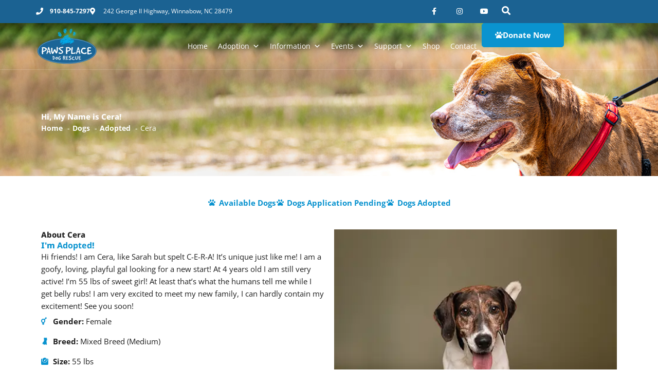

--- FILE ---
content_type: text/css
request_url: https://cdn.pawsplace.org/wp-content/uploads/elementor/css/post-50.css?ver=1763992699
body_size: 686
content:
.elementor-kit-50{--e-global-color-primary:#FFFFFF;--e-global-color-secondary:#222222;--e-global-color-text:#1E1E1E;--e-global-color-accent:#0A93CF;--e-global-color-da267f6:#1B6292;--e-global-color-d5cd191:#0A93CF;--e-global-color-64f900d:#1B6292;--e-global-color-666df3a:#05A1DF;--e-global-color-801e550:#FFFFFF;--e-global-color-1caa2f7:#EDEDED;--e-global-color-8edb94b:#000000;--e-global-color-723654f:#AFAFAF;--e-global-color-d5ade7f:#40932F;--e-global-color-c42ed44:#CF0202;--e-global-color-16e6587:#EAEAEA;--e-global-color-f1259d1:#111111;--e-global-color-3f387cd:#969594;--e-global-typography-primary-font-family:"Noto Sans";--e-global-typography-primary-font-weight:800;--e-global-typography-secondary-font-family:"Noto Sans";--e-global-typography-secondary-font-weight:800;--e-global-typography-text-font-family:"Open Sans";--e-global-typography-text-font-weight:400;--e-global-typography-accent-font-family:"Roboto";--e-global-typography-accent-font-weight:500;color:var( --e-global-color-text );font-family:var( --e-global-typography-text-font-family ), Sans-serif;font-weight:var( --e-global-typography-text-font-weight );}.elementor-kit-50 button,.elementor-kit-50 input[type="button"],.elementor-kit-50 input[type="submit"],.elementor-kit-50 .elementor-button{background-color:var( --e-global-color-accent );color:var( --e-global-color-801e550 );border-style:solid;border-width:1px 1px 1px 1px;border-color:var( --e-global-color-d5cd191 );border-radius:5px 5px 5px 5px;padding:18px 32px 18px 32px;}.elementor-kit-50 button:hover,.elementor-kit-50 button:focus,.elementor-kit-50 input[type="button"]:hover,.elementor-kit-50 input[type="button"]:focus,.elementor-kit-50 input[type="submit"]:hover,.elementor-kit-50 input[type="submit"]:focus,.elementor-kit-50 .elementor-button:hover,.elementor-kit-50 .elementor-button:focus{background-color:var( --e-global-color-801e550 );color:var( --e-global-color-64f900d );border-style:solid;border-width:1px 1px 1px 1px;border-color:var( --e-global-color-64f900d );border-radius:5px 5px 5px 5px;}.elementor-kit-50 e-page-transition{background-color:#FFBC7D;}.elementor-kit-50 a{color:var( --e-global-color-accent );font-weight:700;}.elementor-kit-50 a:hover{color:var( --e-global-color-da267f6 );}.elementor-kit-50 h1{color:var( --e-global-color-primary );font-family:"Noto Sans", Sans-serif;font-weight:800;line-height:1.3em;}.elementor-kit-50 h2{color:var( --e-global-color-secondary );font-family:"Noto Sans", Sans-serif;font-size:36px;font-weight:800;line-height:1.3em;}.elementor-kit-50 h3{color:var( --e-global-color-secondary );font-family:"Noto Sans", Sans-serif;font-size:24px;font-weight:800;line-height:1.3em;}.elementor-kit-50 h4{color:var( --e-global-color-secondary );font-family:"Noto Sans", Sans-serif;font-size:20px;font-weight:800;line-height:1.3em;}.elementor-kit-50 h5{color:var( --e-global-color-secondary );font-family:"Noto Sans", Sans-serif;font-size:18px;font-weight:800;line-height:1.3em;}.elementor-kit-50 h6{color:var( --e-global-color-d5cd191 );font-family:"Noto Sans", Sans-serif;font-size:16px;font-weight:800;line-height:1.3em;}.elementor-kit-50 input:not([type="button"]):not([type="submit"]),.elementor-kit-50 textarea,.elementor-kit-50 .elementor-field-textual{color:var( --e-global-color-text );background-color:var( --e-global-color-801e550 );border-style:solid;border-width:1px 1px 1px 1px;border-color:var( --e-global-color-723654f );border-radius:5px 5px 5px 5px;padding:15px 25px 15px 25px;}.elementor-kit-50 input:focus:not([type="button"]):not([type="submit"]),.elementor-kit-50 textarea:focus,.elementor-kit-50 .elementor-field-textual:focus{color:var( --e-global-color-text );background-color:var( --e-global-color-1caa2f7 );border-style:solid;border-width:1px 1px 1px 1px;border-color:var( --e-global-color-d5cd191 );border-radius:5px 5px 5px 5px;}.elementor-section.elementor-section-boxed > .elementor-container{max-width:1140px;}.e-con{--container-max-width:1140px;}.elementor-widget:not(:last-child){margin-block-end:20px;}.elementor-element{--widgets-spacing:20px 20px;--widgets-spacing-row:20px;--widgets-spacing-column:20px;}{}h1.entry-title{display:var(--page-title-display);}@media(max-width:1024px){.elementor-kit-50 h2{font-size:30px;}.elementor-kit-50 h3{font-size:26px;}.elementor-kit-50 h4{font-size:22px;}.elementor-kit-50 h5{font-size:18px;}.elementor-kit-50 h6{font-size:16px;}.elementor-section.elementor-section-boxed > .elementor-container{max-width:1024px;}.e-con{--container-max-width:1024px;}}@media(max-width:767px){.elementor-kit-50 h2{font-size:28px;}.elementor-kit-50 h3{font-size:24px;}.elementor-kit-50 h4{font-size:20px;}.elementor-kit-50 h5{font-size:18px;}.elementor-kit-50 h6{font-size:16px;}.elementor-section.elementor-section-boxed > .elementor-container{max-width:767px;}.e-con{--container-max-width:767px;}}

--- FILE ---
content_type: text/css
request_url: https://cdn.pawsplace.org/wp-content/uploads/elementor/css/post-62.css?ver=1763992699
body_size: 1271
content:
.elementor-62 .elementor-element.elementor-element-5757c17{--display:flex;--min-height:40px;--flex-direction:row;--container-widget-width:calc( ( 1 - var( --container-widget-flex-grow ) ) * 100% );--container-widget-height:100%;--container-widget-flex-grow:1;--container-widget-align-self:stretch;--flex-wrap-mobile:wrap;--align-items:center;--gap:0px 0px;--row-gap:0px;--column-gap:0px;--padding-top:0px;--padding-bottom:0px;--padding-left:0px;--padding-right:0px;}.elementor-62 .elementor-element.elementor-element-5757c17:not(.elementor-motion-effects-element-type-background), .elementor-62 .elementor-element.elementor-element-5757c17 > .elementor-motion-effects-container > .elementor-motion-effects-layer{background-color:var( --e-global-color-64f900d );}.elementor-62 .elementor-element.elementor-element-46fc191{--display:flex;--padding-top:0px;--padding-bottom:0px;--padding-left:0px;--padding-right:0px;}.elementor-62 .elementor-element.elementor-element-733242c .elementor-icon-list-items:not(.elementor-inline-items) .elementor-icon-list-item:not(:last-child){padding-block-end:calc(20px/2);}.elementor-62 .elementor-element.elementor-element-733242c .elementor-icon-list-items:not(.elementor-inline-items) .elementor-icon-list-item:not(:first-child){margin-block-start:calc(20px/2);}.elementor-62 .elementor-element.elementor-element-733242c .elementor-icon-list-items.elementor-inline-items .elementor-icon-list-item{margin-inline:calc(20px/2);}.elementor-62 .elementor-element.elementor-element-733242c .elementor-icon-list-items.elementor-inline-items{margin-inline:calc(-20px/2);}.elementor-62 .elementor-element.elementor-element-733242c .elementor-icon-list-items.elementor-inline-items .elementor-icon-list-item:after{inset-inline-end:calc(-20px/2);}.elementor-62 .elementor-element.elementor-element-733242c .elementor-icon-list-icon i{color:var( --e-global-color-801e550 );transition:color 0.3s;}.elementor-62 .elementor-element.elementor-element-733242c .elementor-icon-list-icon svg{fill:var( --e-global-color-801e550 );transition:fill 0.3s;}.elementor-62 .elementor-element.elementor-element-733242c{--e-icon-list-icon-size:14px;--icon-vertical-offset:0px;}.elementor-62 .elementor-element.elementor-element-733242c .elementor-icon-list-icon{padding-inline-end:4px;}.elementor-62 .elementor-element.elementor-element-733242c .elementor-icon-list-item > .elementor-icon-list-text, .elementor-62 .elementor-element.elementor-element-733242c .elementor-icon-list-item > a{font-size:12px;}.elementor-62 .elementor-element.elementor-element-733242c .elementor-icon-list-text{color:var( --e-global-color-801e550 );transition:color 0.3s;}.elementor-62 .elementor-element.elementor-element-733242c .elementor-icon-list-item:hover .elementor-icon-list-text{color:#FFFFFF9C;}.elementor-62 .elementor-element.elementor-element-8788534{--display:flex;--flex-direction:row;--container-widget-width:calc( ( 1 - var( --container-widget-flex-grow ) ) * 100% );--container-widget-height:100%;--container-widget-flex-grow:1;--container-widget-align-self:stretch;--flex-wrap-mobile:wrap;--justify-content:flex-end;--align-items:center;--gap:0px 0px;--row-gap:0px;--column-gap:0px;--padding-top:0px;--padding-bottom:0px;--padding-left:0px;--padding-right:0px;}.elementor-62 .elementor-element.elementor-element-16c191d{--grid-template-columns:repeat(0, auto);--icon-size:14px;--grid-column-gap:0px;--grid-row-gap:0px;}.elementor-62 .elementor-element.elementor-element-16c191d .elementor-widget-container{text-align:right;}.elementor-62 .elementor-element.elementor-element-16c191d .elementor-social-icon{background-color:rgba(0,0,0,0);--icon-padding:1.1em;}.elementor-62 .elementor-element.elementor-element-16c191d .elementor-social-icon i{color:#ffffff;}.elementor-62 .elementor-element.elementor-element-16c191d .elementor-social-icon svg{fill:#ffffff;}.elementor-62 .elementor-element.elementor-element-16c191d .elementor-social-icon:hover{background-color:var( --e-global-color-801e550 );}.elementor-62 .elementor-element.elementor-element-16c191d .elementor-social-icon:hover i{color:var( --e-global-color-64f900d );}.elementor-62 .elementor-element.elementor-element-16c191d .elementor-social-icon:hover svg{fill:var( --e-global-color-64f900d );}.elementor-62 .elementor-element.elementor-element-48db282 .elementor-search-form{text-align:right;}.elementor-62 .elementor-element.elementor-element-48db282 .elementor-search-form__toggle{--e-search-form-toggle-size:40px;--e-search-form-toggle-color:var( --e-global-color-801e550 );--e-search-form-toggle-background-color:var( --e-global-color-64f900d );--e-search-form-toggle-icon-size:calc(43em / 100);}.elementor-62 .elementor-element.elementor-element-48db282.elementor-search-form--skin-full_screen .elementor-search-form__container{background-color:#1E1E1EDE;}.elementor-62 .elementor-element.elementor-element-48db282 .elementor-search-form__input,
					.elementor-62 .elementor-element.elementor-element-48db282 .elementor-search-form__icon,
					.elementor-62 .elementor-element.elementor-element-48db282 .elementor-lightbox .dialog-lightbox-close-button,
					.elementor-62 .elementor-element.elementor-element-48db282 .elementor-lightbox .dialog-lightbox-close-button:hover,
					.elementor-62 .elementor-element.elementor-element-48db282.elementor-search-form--skin-full_screen input[type="search"].elementor-search-form__input{color:var( --e-global-color-text );fill:var( --e-global-color-text );}.elementor-62 .elementor-element.elementor-element-48db282:not(.elementor-search-form--skin-full_screen) .elementor-search-form__container{border-radius:3px;}.elementor-62 .elementor-element.elementor-element-48db282.elementor-search-form--skin-full_screen input[type="search"].elementor-search-form__input{border-radius:3px;}.elementor-62 .elementor-element.elementor-element-6eb3ae2{--display:flex;--flex-direction:row;--container-widget-width:calc( ( 1 - var( --container-widget-flex-grow ) ) * 100% );--container-widget-height:100%;--container-widget-flex-grow:1;--container-widget-align-self:stretch;--flex-wrap-mobile:wrap;--align-items:center;--gap:0px 0px;--row-gap:0px;--column-gap:0px;--overlay-opacity:0.66;border-style:solid;--border-style:solid;border-width:0px 0px 1px 0px;--border-top-width:0px;--border-right-width:0px;--border-bottom-width:1px;--border-left-width:0px;border-color:#FFFFFF29;--border-color:#FFFFFF29;--padding-top:0px;--padding-bottom:0px;--padding-left:0px;--padding-right:0px;--z-index:3;}.elementor-62 .elementor-element.elementor-element-6eb3ae2::before, .elementor-62 .elementor-element.elementor-element-6eb3ae2 > .elementor-background-video-container::before, .elementor-62 .elementor-element.elementor-element-6eb3ae2 > .e-con-inner > .elementor-background-video-container::before, .elementor-62 .elementor-element.elementor-element-6eb3ae2 > .elementor-background-slideshow::before, .elementor-62 .elementor-element.elementor-element-6eb3ae2 > .e-con-inner > .elementor-background-slideshow::before, .elementor-62 .elementor-element.elementor-element-6eb3ae2 > .elementor-motion-effects-container > .elementor-motion-effects-layer::before{background-color:var( --e-global-color-f1259d1 );--background-overlay:'';}.elementor-62 .elementor-element.elementor-element-b6459bf{--display:flex;--padding-top:0px;--padding-bottom:0px;--padding-left:0px;--padding-right:0px;}.elementor-62 .elementor-element.elementor-element-b1fe3ed{text-align:left;}.elementor-62 .elementor-element.elementor-element-b1fe3ed img{width:120px;}.elementor-62 .elementor-element.elementor-element-0f5ba81{--display:flex;--flex-direction:row;--container-widget-width:calc( ( 1 - var( --container-widget-flex-grow ) ) * 100% );--container-widget-height:100%;--container-widget-flex-grow:1;--container-widget-align-self:stretch;--flex-wrap-mobile:wrap;--justify-content:space-between;--align-items:center;--padding-top:0px;--padding-bottom:0px;--padding-left:0px;--padding-right:0px;}.elementor-62 .elementor-element.elementor-element-941f516 .elementor-button-content-wrapper{flex-direction:row;}.elementor-62 .elementor-element.elementor-element-941f516 .elementor-button{border-radius:5px 5px 5px 5px;padding:15px 25px 15px 25px;}.elementor-theme-builder-content-area{height:400px;}.elementor-location-header:before, .elementor-location-footer:before{content:"";display:table;clear:both;}@media(max-width:1200px){.elementor-62 .elementor-element.elementor-element-5757c17{--padding-top:0px;--padding-bottom:0px;--padding-left:20px;--padding-right:20px;}.elementor-62 .elementor-element.elementor-element-0f5ba81{--flex-direction:row-reverse;--container-widget-width:initial;--container-widget-height:100%;--container-widget-flex-grow:1;--container-widget-align-self:stretch;--flex-wrap-mobile:wrap-reverse;--justify-content:flex-start;--gap:50px 50px;--row-gap:50px;--column-gap:50px;}}@media(max-width:1024px){.elementor-62 .elementor-element.elementor-element-16c191d .elementor-social-icon{--icon-padding:0.9em;}.elementor-62 .elementor-element.elementor-element-6eb3ae2{--padding-top:5px;--padding-bottom:5px;--padding-left:20px;--padding-right:20px;}.elementor-62 .elementor-element.elementor-element-941f516 .elementor-button{padding:10px 16px 10px 16px;}}@media(max-width:767px){.elementor-62 .elementor-element.elementor-element-5757c17{--padding-top:0px;--padding-bottom:0px;--padding-left:10px;--padding-right:10px;}.elementor-62 .elementor-element.elementor-element-733242c .elementor-icon-list-items:not(.elementor-inline-items) .elementor-icon-list-item:not(:last-child){padding-block-end:calc(20px/2);}.elementor-62 .elementor-element.elementor-element-733242c .elementor-icon-list-items:not(.elementor-inline-items) .elementor-icon-list-item:not(:first-child){margin-block-start:calc(20px/2);}.elementor-62 .elementor-element.elementor-element-733242c .elementor-icon-list-items.elementor-inline-items .elementor-icon-list-item{margin-inline:calc(20px/2);}.elementor-62 .elementor-element.elementor-element-733242c .elementor-icon-list-items.elementor-inline-items{margin-inline:calc(-20px/2);}.elementor-62 .elementor-element.elementor-element-733242c .elementor-icon-list-items.elementor-inline-items .elementor-icon-list-item:after{inset-inline-end:calc(-20px/2);}.elementor-62 .elementor-element.elementor-element-733242c .elementor-icon-list-item > .elementor-icon-list-text, .elementor-62 .elementor-element.elementor-element-733242c .elementor-icon-list-item > a{line-height:1.9em;}.elementor-62 .elementor-element.elementor-element-8788534{--width:100%;--justify-content:center;--margin-top:0px;--margin-bottom:0px;--margin-left:0px;--margin-right:0px;}.elementor-62 .elementor-element.elementor-element-16c191d .elementor-widget-container{text-align:left;}.elementor-62 .elementor-element.elementor-element-6eb3ae2{--padding-top:5px;--padding-bottom:5px;--padding-left:10px;--padding-right:10px;}.elementor-62 .elementor-element.elementor-element-b6459bf{--width:34%;}.elementor-62 .elementor-element.elementor-element-b1fe3ed{text-align:left;}.elementor-62 .elementor-element.elementor-element-b1fe3ed img{width:100px;}.elementor-62 .elementor-element.elementor-element-0f5ba81{--width:66%;--flex-direction:row-reverse;--container-widget-width:initial;--container-widget-height:100%;--container-widget-flex-grow:1;--container-widget-align-self:stretch;--flex-wrap-mobile:wrap-reverse;--justify-content:space-between;--gap:0px 0px;--row-gap:0px;--column-gap:0px;}}@media(min-width:768px){.elementor-62 .elementor-element.elementor-element-46fc191{--width:66%;}.elementor-62 .elementor-element.elementor-element-8788534{--width:34%;}.elementor-62 .elementor-element.elementor-element-b6459bf{--width:25%;}.elementor-62 .elementor-element.elementor-element-0f5ba81{--width:75%;}}

--- FILE ---
content_type: text/css
request_url: https://cdn.pawsplace.org/wp-content/uploads/elementor/css/post-68.css?ver=1763992699
body_size: 1537
content:
.elementor-68 .elementor-element.elementor-element-2092e94{--display:flex;--flex-direction:row;--container-widget-width:calc( ( 1 - var( --container-widget-flex-grow ) ) * 100% );--container-widget-height:100%;--container-widget-flex-grow:1;--container-widget-align-self:stretch;--flex-wrap-mobile:wrap;--align-items:stretch;--gap:10px 10px;--row-gap:10px;--column-gap:10px;--padding-top:70px;--padding-bottom:70px;--padding-left:0px;--padding-right:0px;}.elementor-68 .elementor-element.elementor-element-2092e94:not(.elementor-motion-effects-element-type-background), .elementor-68 .elementor-element.elementor-element-2092e94 > .elementor-motion-effects-container > .elementor-motion-effects-layer{background-color:var( --e-global-color-f1259d1 );}.elementor-68 .elementor-element.elementor-element-6d5860b{--display:flex;--margin-top:0px;--margin-bottom:0px;--margin-left:0px;--margin-right:80px;}.elementor-68 .elementor-element.elementor-element-bb2ac7e{text-align:left;}.elementor-68 .elementor-element.elementor-element-bb2ac7e img{width:150px;}.elementor-68 .elementor-element.elementor-element-864cfb1{--display:flex;--flex-direction:row;--container-widget-width:initial;--container-widget-height:100%;--container-widget-flex-grow:1;--container-widget-align-self:stretch;--flex-wrap-mobile:wrap;}.elementor-68 .elementor-element.elementor-element-eeec06b img{width:75px;}.elementor-68 .elementor-element.elementor-element-ccdd7b7 img{width:75px;}.elementor-68 .elementor-element.elementor-element-075f938{--display:flex;--justify-content:flex-start;}.elementor-68 .elementor-element.elementor-element-0368f76{text-align:left;}.elementor-68 .elementor-element.elementor-element-0368f76 .elementor-heading-title{font-size:18px;font-weight:500;color:#ffffff;}.elementor-68 .elementor-element.elementor-element-eb480bd .elementor-icon-list-items:not(.elementor-inline-items) .elementor-icon-list-item:not(:last-child){padding-block-end:calc(5px/2);}.elementor-68 .elementor-element.elementor-element-eb480bd .elementor-icon-list-items:not(.elementor-inline-items) .elementor-icon-list-item:not(:first-child){margin-block-start:calc(5px/2);}.elementor-68 .elementor-element.elementor-element-eb480bd .elementor-icon-list-items.elementor-inline-items .elementor-icon-list-item{margin-inline:calc(5px/2);}.elementor-68 .elementor-element.elementor-element-eb480bd .elementor-icon-list-items.elementor-inline-items{margin-inline:calc(-5px/2);}.elementor-68 .elementor-element.elementor-element-eb480bd .elementor-icon-list-items.elementor-inline-items .elementor-icon-list-item:after{inset-inline-end:calc(-5px/2);}.elementor-68 .elementor-element.elementor-element-eb480bd .elementor-icon-list-icon i{transition:color 0.3s;}.elementor-68 .elementor-element.elementor-element-eb480bd .elementor-icon-list-icon svg{transition:fill 0.3s;}.elementor-68 .elementor-element.elementor-element-eb480bd{--e-icon-list-icon-size:0px;--icon-vertical-offset:0px;}.elementor-68 .elementor-element.elementor-element-eb480bd .elementor-icon-list-icon{padding-inline-end:0px;}.elementor-68 .elementor-element.elementor-element-eb480bd .elementor-icon-list-item > .elementor-icon-list-text, .elementor-68 .elementor-element.elementor-element-eb480bd .elementor-icon-list-item > a{font-size:14px;font-weight:300;}.elementor-68 .elementor-element.elementor-element-eb480bd .elementor-icon-list-text{color:var( --e-global-color-801e550 );transition:color 0.3s;}.elementor-68 .elementor-element.elementor-element-eb480bd .elementor-icon-list-item:hover .elementor-icon-list-text{color:var( --e-global-color-d5cd191 );}.elementor-68 .elementor-element.elementor-element-7a10ccb{text-align:left;}.elementor-68 .elementor-element.elementor-element-7a10ccb .elementor-heading-title{font-size:18px;font-weight:500;color:#ffffff;}.elementor-68 .elementor-element.elementor-element-6efb886 .elementor-icon-list-items:not(.elementor-inline-items) .elementor-icon-list-item:not(:last-child){padding-block-end:calc(5px/2);}.elementor-68 .elementor-element.elementor-element-6efb886 .elementor-icon-list-items:not(.elementor-inline-items) .elementor-icon-list-item:not(:first-child){margin-block-start:calc(5px/2);}.elementor-68 .elementor-element.elementor-element-6efb886 .elementor-icon-list-items.elementor-inline-items .elementor-icon-list-item{margin-inline:calc(5px/2);}.elementor-68 .elementor-element.elementor-element-6efb886 .elementor-icon-list-items.elementor-inline-items{margin-inline:calc(-5px/2);}.elementor-68 .elementor-element.elementor-element-6efb886 .elementor-icon-list-items.elementor-inline-items .elementor-icon-list-item:after{inset-inline-end:calc(-5px/2);}.elementor-68 .elementor-element.elementor-element-6efb886 .elementor-icon-list-icon i{transition:color 0.3s;}.elementor-68 .elementor-element.elementor-element-6efb886 .elementor-icon-list-icon svg{transition:fill 0.3s;}.elementor-68 .elementor-element.elementor-element-6efb886{--e-icon-list-icon-size:0px;--icon-vertical-offset:0px;}.elementor-68 .elementor-element.elementor-element-6efb886 .elementor-icon-list-icon{padding-inline-end:0px;}.elementor-68 .elementor-element.elementor-element-6efb886 .elementor-icon-list-item > .elementor-icon-list-text, .elementor-68 .elementor-element.elementor-element-6efb886 .elementor-icon-list-item > a{font-size:14px;font-weight:300;}.elementor-68 .elementor-element.elementor-element-6efb886 .elementor-icon-list-text{color:var( --e-global-color-801e550 );transition:color 0.3s;}.elementor-68 .elementor-element.elementor-element-6efb886 .elementor-icon-list-item:hover .elementor-icon-list-text{color:var( --e-global-color-d5cd191 );}.elementor-68 .elementor-element.elementor-element-626df2a{--display:flex;--justify-content:flex-start;}.elementor-68 .elementor-element.elementor-element-8ad1279{text-align:left;}.elementor-68 .elementor-element.elementor-element-8ad1279 .elementor-heading-title{font-size:18px;font-weight:500;color:#ffffff;}.elementor-68 .elementor-element.elementor-element-086735c .elementor-icon-list-items:not(.elementor-inline-items) .elementor-icon-list-item:not(:last-child){padding-block-end:calc(5px/2);}.elementor-68 .elementor-element.elementor-element-086735c .elementor-icon-list-items:not(.elementor-inline-items) .elementor-icon-list-item:not(:first-child){margin-block-start:calc(5px/2);}.elementor-68 .elementor-element.elementor-element-086735c .elementor-icon-list-items.elementor-inline-items .elementor-icon-list-item{margin-inline:calc(5px/2);}.elementor-68 .elementor-element.elementor-element-086735c .elementor-icon-list-items.elementor-inline-items{margin-inline:calc(-5px/2);}.elementor-68 .elementor-element.elementor-element-086735c .elementor-icon-list-items.elementor-inline-items .elementor-icon-list-item:after{inset-inline-end:calc(-5px/2);}.elementor-68 .elementor-element.elementor-element-086735c .elementor-icon-list-icon i{transition:color 0.3s;}.elementor-68 .elementor-element.elementor-element-086735c .elementor-icon-list-icon svg{transition:fill 0.3s;}.elementor-68 .elementor-element.elementor-element-086735c{--e-icon-list-icon-size:0px;--icon-vertical-offset:0px;}.elementor-68 .elementor-element.elementor-element-086735c .elementor-icon-list-icon{padding-inline-end:0px;}.elementor-68 .elementor-element.elementor-element-086735c .elementor-icon-list-item > .elementor-icon-list-text, .elementor-68 .elementor-element.elementor-element-086735c .elementor-icon-list-item > a{font-size:14px;font-weight:300;}.elementor-68 .elementor-element.elementor-element-086735c .elementor-icon-list-text{color:var( --e-global-color-801e550 );transition:color 0.3s;}.elementor-68 .elementor-element.elementor-element-086735c .elementor-icon-list-item:hover .elementor-icon-list-text{color:var( --e-global-color-d5cd191 );}.elementor-68 .elementor-element.elementor-element-4f61ac1{--display:flex;--justify-content:flex-start;}.elementor-68 .elementor-element.elementor-element-32f65b1 .elementor-icon-list-icon i{color:var( --e-global-color-801e550 );transition:color 0.3s;}.elementor-68 .elementor-element.elementor-element-32f65b1 .elementor-icon-list-icon svg{fill:var( --e-global-color-801e550 );transition:fill 0.3s;}.elementor-68 .elementor-element.elementor-element-32f65b1 .elementor-icon-list-item:hover .elementor-icon-list-icon i{color:var( --e-global-color-d5cd191 );}.elementor-68 .elementor-element.elementor-element-32f65b1 .elementor-icon-list-item:hover .elementor-icon-list-icon svg{fill:var( --e-global-color-d5cd191 );}.elementor-68 .elementor-element.elementor-element-32f65b1{--e-icon-list-icon-size:14px;--icon-vertical-offset:0px;}.elementor-68 .elementor-element.elementor-element-32f65b1 .elementor-icon-list-item > .elementor-icon-list-text, .elementor-68 .elementor-element.elementor-element-32f65b1 .elementor-icon-list-item > a{font-size:14px;font-weight:300;}.elementor-68 .elementor-element.elementor-element-32f65b1 .elementor-icon-list-text{color:var( --e-global-color-801e550 );transition:color 0.3s;}.elementor-68 .elementor-element.elementor-element-32f65b1 .elementor-icon-list-item:hover .elementor-icon-list-text{color:var( --e-global-color-d5cd191 );}.elementor-68 .elementor-element.elementor-element-eb3b254{--grid-template-columns:repeat(0, auto);--icon-size:15px;--grid-column-gap:9px;--grid-row-gap:0px;}.elementor-68 .elementor-element.elementor-element-eb3b254 .elementor-widget-container{text-align:left;}.elementor-68 .elementor-element.elementor-element-eb3b254 > .elementor-widget-container{padding:20px 0px 0px 0px;}.elementor-68 .elementor-element.elementor-element-eb3b254 .elementor-social-icon{background-color:rgba(255,255,255,0.21);--icon-padding:0.6em;}.elementor-68 .elementor-element.elementor-element-eb3b254 .elementor-social-icon i{color:#ffffff;}.elementor-68 .elementor-element.elementor-element-eb3b254 .elementor-social-icon svg{fill:#ffffff;}.elementor-68 .elementor-element.elementor-element-eb3b254 .elementor-social-icon:hover{background-color:#ffffff;}.elementor-68 .elementor-element.elementor-element-eb3b254 .elementor-social-icon:hover i{color:#001c38;}.elementor-68 .elementor-element.elementor-element-eb3b254 .elementor-social-icon:hover svg{fill:#001c38;}.elementor-68 .elementor-element.elementor-element-94632b4{--display:flex;--min-height:50px;--flex-direction:row;--container-widget-width:calc( ( 1 - var( --container-widget-flex-grow ) ) * 100% );--container-widget-height:100%;--container-widget-flex-grow:1;--container-widget-align-self:stretch;--flex-wrap-mobile:wrap;--justify-content:space-between;--align-items:center;--gap:5px 5px;--row-gap:5px;--column-gap:5px;border-style:solid;--border-style:solid;border-width:1px 0px 0px 0px;--border-top-width:1px;--border-right-width:0px;--border-bottom-width:0px;--border-left-width:0px;border-color:rgba(255,255,255,0.19);--border-color:rgba(255,255,255,0.19);--padding-top:20px;--padding-bottom:20px;--padding-left:20px;--padding-right:20px;}.elementor-68 .elementor-element.elementor-element-94632b4:not(.elementor-motion-effects-element-type-background), .elementor-68 .elementor-element.elementor-element-94632b4 > .elementor-motion-effects-container > .elementor-motion-effects-layer{background-color:var( --e-global-color-f1259d1 );}.elementor-68 .elementor-element.elementor-element-4acc934{text-align:left;}.elementor-68 .elementor-element.elementor-element-4acc934 .elementor-heading-title{font-size:12px;font-weight:300;color:#adadad;}.elementor-68 .elementor-element.elementor-element-468debe{text-align:right;}.elementor-68 .elementor-element.elementor-element-468debe .elementor-heading-title{font-size:12px;font-weight:300;color:#adadad;}.elementor-theme-builder-content-area{height:400px;}.elementor-location-header:before, .elementor-location-footer:before{content:"";display:table;clear:both;}@media(max-width:1200px){.elementor-68 .elementor-element.elementor-element-2092e94{--padding-top:70px;--padding-bottom:70px;--padding-left:20px;--padding-right:20px;}}@media(max-width:1024px){.elementor-68 .elementor-element.elementor-element-2092e94{--padding-top:50px;--padding-bottom:50px;--padding-left:20px;--padding-right:20px;}.elementor-68 .elementor-element.elementor-element-6d5860b{--margin-top:0%;--margin-bottom:0%;--margin-left:0%;--margin-right:5%;}.elementor-68 .elementor-element.elementor-element-eb480bd .elementor-icon-list-item > .elementor-icon-list-text, .elementor-68 .elementor-element.elementor-element-eb480bd .elementor-icon-list-item > a{font-size:13px;}.elementor-68 .elementor-element.elementor-element-6efb886 .elementor-icon-list-item > .elementor-icon-list-text, .elementor-68 .elementor-element.elementor-element-6efb886 .elementor-icon-list-item > a{font-size:13px;}.elementor-68 .elementor-element.elementor-element-086735c .elementor-icon-list-item > .elementor-icon-list-text, .elementor-68 .elementor-element.elementor-element-086735c .elementor-icon-list-item > a{font-size:13px;}.elementor-68 .elementor-element.elementor-element-4f61ac1{--margin-top:0px;--margin-bottom:0px;--margin-left:0px;--margin-right:0px;}}@media(max-width:880px){.elementor-68 .elementor-element.elementor-element-2092e94{--justify-content:center;--flex-wrap:wrap;}.elementor-68 .elementor-element.elementor-element-6d5860b{--gap:0px 0px;--row-gap:0px;--column-gap:0px;--margin-top:0px;--margin-bottom:0px;--margin-left:0px;--margin-right:0px;}.elementor-68 .elementor-element.elementor-element-bb2ac7e{text-align:center;}.elementor-68 .elementor-element.elementor-element-864cfb1{--justify-content:center;}.elementor-68 .elementor-element.elementor-element-eb3b254 .elementor-widget-container{text-align:center;}}@media(max-width:767px){.elementor-68 .elementor-element.elementor-element-2092e94{--gap:30px 30px;--row-gap:30px;--column-gap:30px;--padding-top:35px;--padding-bottom:35px;--padding-left:20px;--padding-right:20px;}.elementor-68 .elementor-element.elementor-element-6d5860b{--margin-top:0px;--margin-bottom:0px;--margin-left:0px;--margin-right:0px;--padding-top:0px;--padding-bottom:0px;--padding-left:0px;--padding-right:0px;}.elementor-68 .elementor-element.elementor-element-bb2ac7e{text-align:center;}.elementor-68 .elementor-element.elementor-element-bb2ac7e img{width:150px;}.elementor-68 .elementor-element.elementor-element-eeec06b{text-align:left;}.elementor-68 .elementor-element.elementor-element-ccdd7b7{text-align:left;}.elementor-68 .elementor-element.elementor-element-075f938{--width:100%;--padding-top:0px;--padding-bottom:0px;--padding-left:0px;--padding-right:0px;}.elementor-68 .elementor-element.elementor-element-0368f76{text-align:left;}.elementor-68 .elementor-element.elementor-element-eb480bd .elementor-icon-list-item > .elementor-icon-list-text, .elementor-68 .elementor-element.elementor-element-eb480bd .elementor-icon-list-item > a{font-size:13px;}.elementor-68 .elementor-element.elementor-element-7a10ccb{text-align:left;}.elementor-68 .elementor-element.elementor-element-6efb886 .elementor-icon-list-item > .elementor-icon-list-text, .elementor-68 .elementor-element.elementor-element-6efb886 .elementor-icon-list-item > a{font-size:13px;}.elementor-68 .elementor-element.elementor-element-626df2a{--width:100%;--padding-top:0px;--padding-bottom:0px;--padding-left:0px;--padding-right:0px;}.elementor-68 .elementor-element.elementor-element-8ad1279{text-align:left;}.elementor-68 .elementor-element.elementor-element-086735c .elementor-icon-list-item > .elementor-icon-list-text, .elementor-68 .elementor-element.elementor-element-086735c .elementor-icon-list-item > a{font-size:13px;}.elementor-68 .elementor-element.elementor-element-4f61ac1{--width:100%;--padding-top:0px;--padding-bottom:0px;--padding-left:0px;--padding-right:0px;}.elementor-68 .elementor-element.elementor-element-32f65b1 .elementor-icon-list-items:not(.elementor-inline-items) .elementor-icon-list-item:not(:last-child){padding-block-end:calc(10px/2);}.elementor-68 .elementor-element.elementor-element-32f65b1 .elementor-icon-list-items:not(.elementor-inline-items) .elementor-icon-list-item:not(:first-child){margin-block-start:calc(10px/2);}.elementor-68 .elementor-element.elementor-element-32f65b1 .elementor-icon-list-items.elementor-inline-items .elementor-icon-list-item{margin-inline:calc(10px/2);}.elementor-68 .elementor-element.elementor-element-32f65b1 .elementor-icon-list-items.elementor-inline-items{margin-inline:calc(-10px/2);}.elementor-68 .elementor-element.elementor-element-32f65b1 .elementor-icon-list-items.elementor-inline-items .elementor-icon-list-item:after{inset-inline-end:calc(-10px/2);}.elementor-68 .elementor-element.elementor-element-eb3b254 .elementor-widget-container{text-align:center;}.elementor-68 .elementor-element.elementor-element-94632b4{--justify-content:center;}.elementor-68 .elementor-element.elementor-element-4acc934{text-align:center;}.elementor-68 .elementor-element.elementor-element-468debe{text-align:center;}}@media(min-width:768px){.elementor-68 .elementor-element.elementor-element-6d5860b{--width:34%;}.elementor-68 .elementor-element.elementor-element-075f938{--width:22%;}.elementor-68 .elementor-element.elementor-element-626df2a{--width:22%;}.elementor-68 .elementor-element.elementor-element-4f61ac1{--width:22%;}}@media(max-width:880px) and (min-width:768px){.elementor-68 .elementor-element.elementor-element-6d5860b{--width:100%;}.elementor-68 .elementor-element.elementor-element-075f938{--width:32%;}.elementor-68 .elementor-element.elementor-element-626df2a{--width:32%;}.elementor-68 .elementor-element.elementor-element-4f61ac1{--width:32%;}}/* Start custom CSS for heading, class: .elementor-element-468debe */.custom-dws-footer a{
    font-weight: 300;
}/* End custom CSS */

--- FILE ---
content_type: text/css
request_url: https://cdn.pawsplace.org/wp-content/uploads/elementor/css/post-815.css?ver=1763992699
body_size: 1224
content:
.elementor-815 .elementor-element.elementor-element-293b051{--display:flex;--min-height:270px;--flex-direction:row;--container-widget-width:calc( ( 1 - var( --container-widget-flex-grow ) ) * 100% );--container-widget-height:100%;--container-widget-flex-grow:1;--container-widget-align-self:stretch;--flex-wrap-mobile:wrap;--align-items:center;--overlay-opacity:0.6;--margin-top:-91px;--margin-bottom:40px;--margin-left:0px;--margin-right:0px;--padding-top:162px;--padding-bottom:71px;--padding-left:10px;--padding-right:10px;}.elementor-815 .elementor-element.elementor-element-293b051:not(.elementor-motion-effects-element-type-background), .elementor-815 .elementor-element.elementor-element-293b051 > .elementor-motion-effects-container > .elementor-motion-effects-layer{background-image:url("https://cdn.pawsplace.org/wp-content/uploads/2021/07/page-title-bg.jpg");background-repeat:no-repeat;background-size:cover;}.elementor-815 .elementor-element.elementor-element-293b051::before, .elementor-815 .elementor-element.elementor-element-293b051 > .elementor-background-video-container::before, .elementor-815 .elementor-element.elementor-element-293b051 > .e-con-inner > .elementor-background-video-container::before, .elementor-815 .elementor-element.elementor-element-293b051 > .elementor-background-slideshow::before, .elementor-815 .elementor-element.elementor-element-293b051 > .e-con-inner > .elementor-background-slideshow::before, .elementor-815 .elementor-element.elementor-element-293b051 > .elementor-motion-effects-container > .elementor-motion-effects-layer::before{background-color:var( --e-global-color-8edb94b );--background-overlay:'';}.elementor-815 .elementor-element.elementor-element-788196b{--display:flex;--gap:10px 10px;--row-gap:10px;--column-gap:10px;}.elementor-815 .elementor-element.elementor-element-c519f39 .breadcrumb{text-align:left;font-size:14px;color:var( --e-global-color-801e550 );}.elementor-815 .elementor-element.elementor-element-c519f39 .breadcrumb a{color:var( --e-global-color-801e550 );}.elementor-815 .elementor-element.elementor-element-c519f39 .breadcrumb a:hover{color:var( --e-global-color-d5cd191 );}.elementor-815 .elementor-element.elementor-element-044f856{--display:flex;}.elementor-815 .elementor-element.elementor-element-56637f2{text-align:right;}.elementor-815 .elementor-element.elementor-element-5ce5ac1{--display:flex;--align-items:stretch;--container-widget-width:calc( ( 1 - var( --container-widget-flex-grow ) ) * 100% );--padding-top:0px;--padding-bottom:20px;--padding-left:10px;--padding-right:10px;}.elementor-815 .elementor-element.elementor-element-05c88a8 .elementor-icon-list-items:not(.elementor-inline-items) .elementor-icon-list-item:not(:last-child){padding-block-end:calc(30px/2);}.elementor-815 .elementor-element.elementor-element-05c88a8 .elementor-icon-list-items:not(.elementor-inline-items) .elementor-icon-list-item:not(:first-child){margin-block-start:calc(30px/2);}.elementor-815 .elementor-element.elementor-element-05c88a8 .elementor-icon-list-items.elementor-inline-items .elementor-icon-list-item{margin-inline:calc(30px/2);}.elementor-815 .elementor-element.elementor-element-05c88a8 .elementor-icon-list-items.elementor-inline-items{margin-inline:calc(-30px/2);}.elementor-815 .elementor-element.elementor-element-05c88a8 .elementor-icon-list-items.elementor-inline-items .elementor-icon-list-item:after{inset-inline-end:calc(-30px/2);}.elementor-815 .elementor-element.elementor-element-05c88a8 .elementor-icon-list-icon i{color:var( --e-global-color-d5cd191 );transition:color 0.3s;}.elementor-815 .elementor-element.elementor-element-05c88a8 .elementor-icon-list-icon svg{fill:var( --e-global-color-d5cd191 );transition:fill 0.3s;}.elementor-815 .elementor-element.elementor-element-05c88a8 .elementor-icon-list-item:hover .elementor-icon-list-icon i{color:var( --e-global-color-text );}.elementor-815 .elementor-element.elementor-element-05c88a8 .elementor-icon-list-item:hover .elementor-icon-list-icon svg{fill:var( --e-global-color-text );}.elementor-815 .elementor-element.elementor-element-05c88a8{--e-icon-list-icon-size:14px;--icon-vertical-offset:0px;}.elementor-815 .elementor-element.elementor-element-05c88a8 .elementor-icon-list-text{color:var( --e-global-color-d5cd191 );transition:color 0.3s;}.elementor-815 .elementor-element.elementor-element-05c88a8 .elementor-icon-list-item:hover .elementor-icon-list-text{color:var( --e-global-color-text );}.elementor-815 .elementor-element.elementor-element-2522979{--display:flex;--flex-direction:row;--container-widget-width:initial;--container-widget-height:100%;--container-widget-flex-grow:1;--container-widget-align-self:stretch;--flex-wrap-mobile:wrap;--padding-top:10px;--padding-bottom:50px;--padding-left:20px;--padding-right:20px;}.elementor-815 .elementor-element.elementor-element-1848a8a{--display:flex;}.elementor-815 .elementor-element.elementor-element-694246a .elementor-heading-title{color:var( --e-global-color-secondary );}.elementor-815 .elementor-element.elementor-element-49298cc > .elementor-widget-container{margin:0px 0px -20px 0px;}.elementor-815 .elementor-element.elementor-element-8088291{width:var( --container-widget-width, 50% );max-width:50%;--container-widget-width:50%;--container-widget-flex-grow:0;--e-icon-list-icon-size:14px;--icon-vertical-offset:0px;}.elementor-815 .elementor-element.elementor-element-8088291 .elementor-icon-list-items:not(.elementor-inline-items) .elementor-icon-list-item:not(:last-child){padding-block-end:calc(15px/2);}.elementor-815 .elementor-element.elementor-element-8088291 .elementor-icon-list-items:not(.elementor-inline-items) .elementor-icon-list-item:not(:first-child){margin-block-start:calc(15px/2);}.elementor-815 .elementor-element.elementor-element-8088291 .elementor-icon-list-items.elementor-inline-items .elementor-icon-list-item{margin-inline:calc(15px/2);}.elementor-815 .elementor-element.elementor-element-8088291 .elementor-icon-list-items.elementor-inline-items{margin-inline:calc(-15px/2);}.elementor-815 .elementor-element.elementor-element-8088291 .elementor-icon-list-items.elementor-inline-items .elementor-icon-list-item:after{inset-inline-end:calc(-15px/2);}.elementor-815 .elementor-element.elementor-element-8088291 .elementor-icon-list-icon i{color:#0A93CF;transition:color 0.3s;}.elementor-815 .elementor-element.elementor-element-8088291 .elementor-icon-list-icon svg{fill:#0A93CF;transition:fill 0.3s;}.elementor-815 .elementor-element.elementor-element-8088291 .elementor-icon-list-text{transition:color 0.3s;}.elementor-815 .elementor-element.elementor-element-5918b92{width:var( --container-widget-width, 50% );max-width:50%;--container-widget-width:50%;--container-widget-flex-grow:0;--e-icon-list-icon-size:14px;--icon-vertical-offset:0px;}.elementor-815 .elementor-element.elementor-element-5918b92 .elementor-icon-list-items:not(.elementor-inline-items) .elementor-icon-list-item:not(:last-child){padding-block-end:calc(15px/2);}.elementor-815 .elementor-element.elementor-element-5918b92 .elementor-icon-list-items:not(.elementor-inline-items) .elementor-icon-list-item:not(:first-child){margin-block-start:calc(15px/2);}.elementor-815 .elementor-element.elementor-element-5918b92 .elementor-icon-list-items.elementor-inline-items .elementor-icon-list-item{margin-inline:calc(15px/2);}.elementor-815 .elementor-element.elementor-element-5918b92 .elementor-icon-list-items.elementor-inline-items{margin-inline:calc(-15px/2);}.elementor-815 .elementor-element.elementor-element-5918b92 .elementor-icon-list-items.elementor-inline-items .elementor-icon-list-item:after{inset-inline-end:calc(-15px/2);}.elementor-815 .elementor-element.elementor-element-5918b92 .elementor-icon-list-icon i{color:#0A93CF;transition:color 0.3s;}.elementor-815 .elementor-element.elementor-element-5918b92 .elementor-icon-list-icon svg{fill:#0A93CF;transition:fill 0.3s;}.elementor-815 .elementor-element.elementor-element-5918b92 .elementor-icon-list-text{transition:color 0.3s;}.elementor-815 .elementor-element.elementor-element-5dce571 > .elementor-widget-container{margin:16px 0px 0px 0px;}.elementor-815 .elementor-element.elementor-element-08e4408 > .elementor-widget-container{margin:16px 0px 0px 0px;}.elementor-815 .elementor-element.elementor-element-c5018d2{--display:flex;}.elementor-815 .elementor-element.elementor-element-8c0c608 img{width:100%;}.elementor-815 .elementor-element.elementor-element-ee77ff4 .elementor-wrapper{--video-aspect-ratio:1.77777;}@media(max-width:1200px){.elementor-815 .elementor-element.elementor-element-293b051{--margin-top:-75px;--margin-bottom:40px;--margin-left:0px;--margin-right:0px;--padding-top:153px;--padding-bottom:63px;--padding-left:40px;--padding-right:40px;}.elementor-815 .elementor-element.elementor-element-56637f2 img{width:125px;}}@media(max-width:1024px){.elementor-815 .elementor-element.elementor-element-293b051{--min-height:200px;--margin-top:-85px;--margin-bottom:40px;--margin-left:0px;--margin-right:0px;--padding-top:100px;--padding-bottom:30px;--padding-left:40px;--padding-right:40px;}.elementor-815 .elementor-element.elementor-element-293b051:not(.elementor-motion-effects-element-type-background), .elementor-815 .elementor-element.elementor-element-293b051 > .elementor-motion-effects-container > .elementor-motion-effects-layer{background-position:top right;}.elementor-815 .elementor-element.elementor-element-56637f2 img{width:100px;}.elementor-815 .elementor-element.elementor-element-2522979{--padding-top:40px;--padding-bottom:50px;--padding-left:20px;--padding-right:20px;}}@media(max-width:880px){.elementor-815 .elementor-element.elementor-element-293b051{--padding-top:126px;--padding-bottom:30px;--padding-left:40px;--padding-right:40px;}}@media(max-width:767px){.elementor-815 .elementor-element.elementor-element-293b051{--min-height:150px;--gap:0px 0px;--row-gap:0px;--column-gap:0px;--margin-top:-73px;--margin-bottom:40px;--margin-left:0px;--margin-right:0px;--padding-top:90px;--padding-bottom:30px;--padding-left:0px;--padding-right:0px;}.elementor-815 .elementor-element.elementor-element-293b051:not(.elementor-motion-effects-element-type-background), .elementor-815 .elementor-element.elementor-element-293b051 > .elementor-motion-effects-container > .elementor-motion-effects-layer{background-position:80% 3%;background-size:cover;}.elementor-815 .elementor-element.elementor-element-788196b{--padding-top:10px;--padding-bottom:10px;--padding-left:20px;--padding-right:20px;}.elementor-815 .elementor-element.elementor-element-74b8864{text-align:center;}.elementor-815 .elementor-element.elementor-element-c519f39 .breadcrumb{text-align:center;}.elementor-815 .elementor-element.elementor-element-56637f2{text-align:center;}.elementor-815 .elementor-element.elementor-element-56637f2 img{width:80px;}.elementor-815 .elementor-element.elementor-element-05c88a8 .elementor-icon-list-items:not(.elementor-inline-items) .elementor-icon-list-item:not(:last-child){padding-block-end:calc(15px/2);}.elementor-815 .elementor-element.elementor-element-05c88a8 .elementor-icon-list-items:not(.elementor-inline-items) .elementor-icon-list-item:not(:first-child){margin-block-start:calc(15px/2);}.elementor-815 .elementor-element.elementor-element-05c88a8 .elementor-icon-list-items.elementor-inline-items .elementor-icon-list-item{margin-inline:calc(15px/2);}.elementor-815 .elementor-element.elementor-element-05c88a8 .elementor-icon-list-items.elementor-inline-items{margin-inline:calc(-15px/2);}.elementor-815 .elementor-element.elementor-element-05c88a8 .elementor-icon-list-items.elementor-inline-items .elementor-icon-list-item:after{inset-inline-end:calc(-15px/2);}.elementor-815 .elementor-element.elementor-element-2522979{--padding-top:30px;--padding-bottom:50px;--padding-left:20px;--padding-right:20px;}.elementor-815 .elementor-element.elementor-element-8088291{width:100%;max-width:100%;}.elementor-815 .elementor-element.elementor-element-8088291 > .elementor-widget-container{padding:0px 0px 15px 0px;}.elementor-815 .elementor-element.elementor-element-5918b92{width:100%;max-width:100%;}}@media(min-width:768px){.elementor-815 .elementor-element.elementor-element-1848a8a{--width:50%;}.elementor-815 .elementor-element.elementor-element-c5018d2{--width:50%;}}@media(max-width:1024px) and (min-width:768px){.elementor-815 .elementor-element.elementor-element-1848a8a{--width:60%;}.elementor-815 .elementor-element.elementor-element-c5018d2{--width:40%;}}

--- FILE ---
content_type: image/svg+xml
request_url: https://cdn.pawsplace.org/wp-content/uploads/2021/06/paws-place-logo.svg
body_size: 59265
content:
<svg xmlns="http://www.w3.org/2000/svg" xmlns:xlink="http://www.w3.org/1999/xlink" id="Layer_1" x="0px" y="0px" width="257px" height="159px" viewBox="0 0 257 159" xml:space="preserve">
<g>
	<path fill="#1B6597" d="M252.149,99.771c0,29.79-55.137,53.938-123.149,53.938c-68.014,0-123.149-24.148-123.149-53.938   S60.986,45.832,129,45.832C197.013,45.832,252.149,69.981,252.149,99.771"></path>
	
		<ellipse fill="none" stroke="#FFFFFF" stroke-width="0.75" stroke-miterlimit="10" cx="129" cy="99.771" rx="120.535" ry="51.562"></ellipse>
	<path fill-rule="evenodd" clip-rule="evenodd" fill="#00AEEF" d="M148.822,5.076c0.054-0.223,0.206-0.096,0.198,0.014   C148.965,5.313,148.812,5.186,148.822,5.076"></path>
	<path fill-rule="evenodd" clip-rule="evenodd" fill="#00AEEF" d="M145.758,6.052c0.308-0.384,0.671,0.245,1.205-0.113   c-0.017,0.627-0.559,0.646-1.05,0.723C145.951,6.382,145.985,6.102,145.758,6.052"></path>
	<path fill-rule="evenodd" clip-rule="evenodd" fill="#00AEEF" d="M119.635,5.765c-0.506-0.321,0.763-1.048,1.034-0.525   c0.571-0.154-0.25-0.55,0.257-0.779c0.229,0.049,0.357-0.019,0.411-0.17c0.694,0.331,0.828,1.145,0.85,2.057   c-0.25-0.218-0.726-0.241-0.751-0.653C121.156,5.247,119.781,5.346,119.635,5.765"></path>
	<path fill-rule="evenodd" clip-rule="evenodd" fill="#00AEEF" d="M122.443,5.567c-0.096-0.11,0.162-0.243,0.212-0.184   C122.75,5.493,122.493,5.626,122.443,5.567"></path>
	<path fill-rule="evenodd" clip-rule="evenodd" fill="#00AEEF" d="M123.421,5.837c0.053-0.222,0.206-0.096,0.198,0.014   C123.566,6.075,123.413,5.949,123.421,5.837"></path>
	<path fill-rule="evenodd" clip-rule="evenodd" fill="#00AEEF" d="M122.4,6.163c0.018-0.193,0.253-0.136,0.411-0.17   C122.792,6.186,122.557,6.13,122.4,6.163"></path>
	<path fill-rule="evenodd" clip-rule="evenodd" fill="#00AEEF" d="M127.334,6.917c-0.096-0.11,0.162-0.243,0.213-0.184   C127.643,6.844,127.384,6.977,127.334,6.917"></path>
	<path fill-rule="evenodd" clip-rule="evenodd" fill="#00AEEF" d="M119.718,7.367C120.417,6.935,119.19,7.998,119.718,7.367"></path>
	<path fill-rule="evenodd" clip-rule="evenodd" fill="#00AEEF" d="M119.846,8.374c-0.096-0.11,0.161-0.243,0.212-0.184   C120.153,8.3,119.896,8.433,119.846,8.374"></path>
	<path fill-rule="evenodd" clip-rule="evenodd" fill="#00AEEF" d="M118.839,8.501c0.132,0.01,0.264,0.019,0.397,0.029   c0.062,0.43-0.311,0.357-0.624,0.353C118.661,8.726,118.825,8.7,118.839,8.501"></path>
	<path fill-rule="evenodd" clip-rule="evenodd" fill="#00AEEF" d="M148.631,13.245c0.02-0.193,0.255-0.136,0.412-0.17   C149.023,13.268,148.788,13.21,148.631,13.245"></path>
	<path fill-rule="evenodd" clip-rule="evenodd" fill="#00AEEF" d="M141.669,12.941c-0.097-0.11,0.162-0.243,0.213-0.184   C141.978,12.867,141.719,13,141.669,12.941"></path>
	<path fill-rule="evenodd" clip-rule="evenodd" fill="#00AEEF" d="M115.446,11.249c0.023,0.528-0.322,0.632-0.836,0.539   C114.803,11.51,114.952,11.18,115.446,11.249"></path>
	<path fill-rule="evenodd" clip-rule="evenodd" fill="#00AEEF" d="M148.772,14.053c-0.096-0.11,0.161-0.243,0.213-0.185   C149.08,13.978,148.824,14.112,148.772,14.053"></path>
	<path fill-rule="evenodd" clip-rule="evenodd" fill="#00AEEF" d="M127.897,12.946c0.255,0.089,0.287,0.372,0.567,0.44   C128.349,13.875,127.693,13.342,127.897,12.946"></path>
	<path fill-rule="evenodd" clip-rule="evenodd" fill="#00AEEF" d="M151.651,15.658c-0.097-0.11,0.159-0.243,0.212-0.184   C151.958,15.583,151.701,15.716,151.651,15.658"></path>
	<path fill-rule="evenodd" clip-rule="evenodd" fill="#00AEEF" d="M113.275,13.687c-0.096-0.11,0.161-0.243,0.213-0.184   C113.583,13.613,113.326,13.746,113.275,13.687"></path>
	<path fill-rule="evenodd" clip-rule="evenodd" fill="#00AEEF" d="M149.11,17.67c-0.105,0.238-0.283,0.39-0.625,0.354   C148.424,17.593,148.797,17.666,149.11,17.67"></path>
	<path fill-rule="evenodd" clip-rule="evenodd" fill="#00AEEF" d="M150.671,18.181c0.39-0.051,0.225,0.926-0.242,0.581   c0.01-0.132,0.019-0.265,0.029-0.397C150.624,18.414,150.649,18.301,150.671,18.181"></path>
	<path fill-rule="evenodd" clip-rule="evenodd" fill="#00AEEF" d="M139.707,17.989c-0.104,0.238-0.282,0.39-0.623,0.355   C139.188,18.104,139.365,17.954,139.707,17.989"></path>
	<path fill-rule="evenodd" clip-rule="evenodd" fill="#00AEEF" d="M140.898,18.075c0.133,0.01,0.266,0.019,0.397,0.029   c-0.009,0.133-0.02,0.265-0.028,0.397c-0.133-0.009-0.265-0.019-0.397-0.028C140.88,18.34,140.889,18.208,140.898,18.075"></path>
	<path fill-rule="evenodd" clip-rule="evenodd" fill="#00AEEF" d="M139.877,18.401C140.578,17.969,139.35,19.032,139.877,18.401"></path>
	<path fill-rule="evenodd" clip-rule="evenodd" fill="#00AEEF" d="M163.688,20.318c0.109-0.282,0.174,0.032,0.397,0.029   C164.017,20.592,163.676,20.518,163.688,20.318"></path>
	<path fill-rule="evenodd" clip-rule="evenodd" fill="#00AEEF" d="M139.026,19.137c-0.096-0.109,0.161-0.243,0.212-0.184   C139.333,19.063,139.076,19.196,139.026,19.137"></path>
	<path fill-rule="evenodd" clip-rule="evenodd" fill="#00AEEF" d="M115.144,18.212c0.04,0.403-0.085,0.618-0.44,0.567   c0.218,0.37,0.576,0.62,0.723,1.05c-0.109,0.305-0.637,0.124-0.455,0.765c-0.199-0.014-0.397-0.028-0.596-0.043   c-0.564-0.608,0.862-0.95-0.111-1.205C114.237,18.6,114.507,18.192,115.144,18.212"></path>
	<path fill-rule="evenodd" clip-rule="evenodd" fill="#00AEEF" d="M148.086,20.789c-0.095-0.111,0.163-0.243,0.214-0.184   C148.396,20.714,148.139,20.847,148.086,20.789"></path>
	<path fill-rule="evenodd" clip-rule="evenodd" fill="#00AEEF" d="M165.926,22.475c0.646,0.162,0.232,0.77,0.113,1.205   c-0.246-0.221-0.717-0.247-0.963-0.468C165.281,22.875,165.829,22.936,165.926,22.475"></path>
	<path fill-rule="evenodd" clip-rule="evenodd" fill="#00AEEF" d="M166.479,23.114c0.021-0.193,0.255-0.136,0.412-0.17   C166.872,23.137,166.637,23.081,166.479,23.114"></path>
	<path fill-rule="evenodd" clip-rule="evenodd" fill="#00AEEF" d="M169.046,23.499c0.237,0.104,0.389,0.283,0.354,0.624   C168.97,24.185,169.043,23.812,169.046,23.499"></path>
	<path fill-rule="evenodd" clip-rule="evenodd" fill="#00AEEF" d="M154.098,23.219c0.02-0.193,0.255-0.137,0.412-0.17   C154.49,23.241,154.257,23.185,154.098,23.219"></path>
	<path fill-rule="evenodd" clip-rule="evenodd" fill="#00AEEF" d="M167.996,24.222c0.436-0.005,0.62,0.208,0.554,0.638   c-0.341-0.033-0.526,0.11-0.626,0.354C167.354,25.002,168.219,24.732,167.996,24.222"></path>
	<path fill-rule="evenodd" clip-rule="evenodd" fill="#00AEEF" d="M168.974,24.491c-0.094-0.11,0.162-0.243,0.212-0.184   C169.283,24.417,169.026,24.55,168.974,24.491"></path>
	<path fill-rule="evenodd" clip-rule="evenodd" fill="#00AEEF" d="M115.369,20.624c0.166,0.168,0.433,0.246,0.779,0.256   c0.019,0.524-0.133,0.848-0.651,0.751C115.701,21.081,115.253,21.097,115.369,20.624"></path>
	<path fill-rule="evenodd" clip-rule="evenodd" fill="#00AEEF" d="M153.63,24.183c0.066-0.246,0.409-0.172,0.396,0.029   C153.919,24.493,153.855,24.179,153.63,24.183"></path>
	<path fill-rule="evenodd" clip-rule="evenodd" fill="#00AEEF" d="M155.02,24.283c0.601-0.25,0.516,0.929-0.043,0.596   C154.99,24.68,155.006,24.481,155.02,24.283"></path>
	<path fill-rule="evenodd" clip-rule="evenodd" fill="#00AEEF" d="M99.187,20.854c0.066-0.246,0.409-0.172,0.397,0.029   C99.399,20.991,99.211,21.096,99.187,20.854"></path>
	<path fill-rule="evenodd" clip-rule="evenodd" fill="#00AEEF" d="M98.775,21.023c0.127-0.298,0.208,0.002,0.185,0.212   C98.833,21.534,98.752,21.233,98.775,21.023"></path>
	<path fill-rule="evenodd" clip-rule="evenodd" fill="#00AEEF" d="M93.556,21.445C94.257,21.013,93.028,22.076,93.556,21.445"></path>
	<path fill-rule="evenodd" clip-rule="evenodd" fill="#00AEEF" d="M98.732,21.619c0.853,0.106-0.13,1.286-0.682,1.149   C98.168,22.257,98.686,22.21,98.732,21.619"></path>
	<path fill-rule="evenodd" clip-rule="evenodd" fill="#00AEEF" d="M146.367,25.255c0.049-0.041,0.467,0.342,0.368,0.426   C146.517,25.872,146.25,25.357,146.367,25.255"></path>
	<path fill-rule="evenodd" clip-rule="evenodd" fill="#00AEEF" d="M153.897,25.998c0.019-0.193,0.255-0.137,0.412-0.17   C154.289,26.021,154.056,25.965,153.897,25.998"></path>
	<path fill-rule="evenodd" clip-rule="evenodd" fill="#00AEEF" d="M92.918,21.998c-0.096-0.11,0.162-0.243,0.212-0.184   C93.226,21.923,92.969,22.057,92.918,21.998"></path>
	<path fill-rule="evenodd" clip-rule="evenodd" fill="#00AEEF" d="M153.473,26.366c0.054-0.223,0.207-0.096,0.199,0.014   C153.615,26.603,153.464,26.476,153.473,26.366"></path>
	<path fill-rule="evenodd" clip-rule="evenodd" fill="#00AEEF" d="M154.862,26.466c0.324-0.033,0.328,0.212,0.581,0.242   c-0.117,0.152-0.23,0.307-0.243,0.581C154.855,27.216,154.773,26.915,154.862,26.466"></path>
	<path fill-rule="evenodd" clip-rule="evenodd" fill="#00AEEF" d="M101.014,23.18c0.475,0.16,0.034,1.011-0.455,0.766   C100.59,23.551,101.119,23.732,101.014,23.18"></path>
	<path fill-rule="evenodd" clip-rule="evenodd" fill="#00AEEF" d="M154.989,27.474c0.132,0.009,0.265,0.019,0.396,0.029   c-0.01,0.132-0.02,0.264-0.029,0.396c-0.132-0.009-0.264-0.019-0.396-0.028C154.971,27.738,154.979,27.606,154.989,27.474"></path>
	<path fill-rule="evenodd" clip-rule="evenodd" fill="#00AEEF" d="M166.489,28.502c-0.095-0.11,0.163-0.243,0.214-0.184   C166.798,28.429,166.541,28.562,166.489,28.502"></path>
	<path fill-rule="evenodd" clip-rule="evenodd" fill="#00AEEF" d="M119.307,26.896c-0.096-0.111,0.163-0.244,0.213-0.185   C119.616,26.82,119.357,26.955,119.307,26.896"></path>
	<path fill-rule="evenodd" clip-rule="evenodd" fill="#00AEEF" d="M163.341,30.671c0.054-0.223,0.206-0.096,0.196,0.014   C163.483,30.907,163.33,30.781,163.341,30.671"></path>
	<path fill-rule="evenodd" clip-rule="evenodd" fill="#00AEEF" d="M153.994,30.196c0.02-0.192,0.255-0.137,0.412-0.169   C154.386,30.219,154.151,30.163,153.994,30.196"></path>
	<path fill-rule="evenodd" clip-rule="evenodd" fill="#00AEEF" d="M164.005,32.515c0.627-0.196,0.347,1.83,0.75,0.653   c0.194,0.144,0.174,0.471,0.568,0.44c-0.413,0.754-1.047-0.075-1.815,0.268c0.037-0.281,0.073-0.56-0.156-0.61   c0.049-0.231,0.373-0.142,0.61-0.155C163.977,32.912,163.991,32.713,164.005,32.515"></path>
	<path fill-rule="evenodd" clip-rule="evenodd" fill="#00AEEF" d="M93.89,30.649c-0.095-0.11,0.163-0.243,0.213-0.184   C94.199,30.575,93.941,30.708,93.89,30.649"></path>
	<path fill-rule="evenodd" clip-rule="evenodd" fill="#00AEEF" d="M157.025,35.205c0.02-0.193,0.254-0.137,0.412-0.17   C157.418,35.228,157.182,35.171,157.025,35.205"></path>
	<path fill-rule="evenodd" clip-rule="evenodd" fill="#00AEEF" d="M162.798,35.421c0.131,0.009,0.264,0.019,0.396,0.029   c-0.011,0.132-0.02,0.264-0.029,0.397c-0.132-0.01-0.264-0.019-0.396-0.029C162.779,35.686,162.788,35.553,162.798,35.421"></path>
	<path fill-rule="evenodd" clip-rule="evenodd" fill="#00AEEF" d="M157.578,35.843c-0.095-0.11,0.161-0.243,0.214-0.184   C157.886,35.769,157.629,35.902,157.578,35.843"></path>
	<path fill-rule="evenodd" clip-rule="evenodd" fill="#00AEEF" d="M136.077,37.884c-0.096-0.11,0.163-0.243,0.213-0.184   C136.386,37.811,136.127,37.943,136.077,37.884"></path>
	<path fill-rule="evenodd" clip-rule="evenodd" fill="#00AEEF" d="M132.275,38.009c-0.103,0.238-0.284,0.39-0.624,0.354   C131.756,38.125,131.935,37.974,132.275,38.009"></path>
	<path fill-rule="evenodd" clip-rule="evenodd" fill="#00AEEF" d="M133.821,38.719c-0.096-0.11,0.161-0.243,0.212-0.184   C134.129,38.645,133.871,38.778,133.821,38.719"></path>
	<path fill-rule="evenodd" clip-rule="evenodd" fill="#00AEEF" d="M99.005,37.206c-0.096-0.111,0.161-0.244,0.213-0.185   C99.313,37.13,99.056,37.264,99.005,37.206"></path>
	<path fill-rule="evenodd" clip-rule="evenodd" fill="#00AEEF" d="M105.528,38.075C104.875,38.765,104.903,37.424,105.528,38.075"></path>
	<path fill-rule="evenodd" clip-rule="evenodd" fill="#00AEEF" d="M97.36,37.884c-0.096-0.11,0.162-0.243,0.212-0.184   C97.668,37.811,97.41,37.943,97.36,37.884"></path>
	<path fill-rule="evenodd" clip-rule="evenodd" fill="#00AEEF" d="M137.082,40.551c0.531-0.026-0.267,1.098,0.538,0.837   c-0.314,0.21-0.526,0.538-1.036,0.523C136.659,41.352,137.008,41.111,137.082,40.551"></path>
	<path fill-rule="evenodd" clip-rule="evenodd" fill="#00AEEF" d="M142.824,41.165c0.16-0.474,1.011-0.032,0.768,0.455   C143.304,41.495,143.111,41.29,142.824,41.165"></path>
	<path fill-rule="evenodd" clip-rule="evenodd" fill="#00AEEF" d="M102.62,39.661c0.6-0.25,0.515,0.929-0.043,0.596   C102.591,40.058,102.606,39.86,102.62,39.661"></path>
	<path fill-rule="evenodd" clip-rule="evenodd" fill="#00AEEF" d="M137.931,42.607c0.054-0.222,0.209-0.095,0.199,0.014   C138.075,42.845,137.923,42.718,137.931,42.607"></path>
	<path fill-rule="evenodd" clip-rule="evenodd" fill="#00AEEF" d="M99.711,41.248c0.082-0.265,0.509-0.129,0.809-0.141   C100.431,41.562,99.957,41.524,99.711,41.248"></path>
	<path fill-rule="evenodd" clip-rule="evenodd" fill="#00AEEF" d="M147.048,46.259c-0.096-0.11,0.161-0.243,0.212-0.184   C147.355,46.186,147.099,46.317,147.048,46.259"></path>
	<path fill-rule="evenodd" clip-rule="evenodd" fill="#00AEEF" d="M133.718,45.697c-0.097-0.11,0.161-0.243,0.212-0.184   C134.024,45.623,133.768,45.756,133.718,45.697"></path>
	<path fill-rule="evenodd" clip-rule="evenodd" fill="#00AEEF" d="M146.395,47.01c-0.104,0.239-0.283,0.39-0.623,0.355   C145.708,46.935,146.081,47.007,146.395,47.01"></path>
	<path fill-rule="evenodd" clip-rule="evenodd" fill="#00AEEF" d="M113.593,45.242c0.019-0.192,0.254-0.136,0.411-0.169   C113.985,45.265,113.75,45.209,113.593,45.242"></path>
	<path fill-rule="evenodd" clip-rule="evenodd" fill="#00AEEF" d="M153.286,48.306c-0.015,0.341-0.185,0.504-0.439,0.567   c0.291,0.317,0.156,0.903-0.454,0.766C152.518,48.995,152.657,48.367,153.286,48.306"></path>
	<path fill-rule="evenodd" clip-rule="evenodd" fill="#00AEEF" d="M144.125,48.044c-0.096-0.11,0.162-0.243,0.213-0.184   C144.434,47.97,144.176,48.103,144.125,48.044"></path>
	<path fill-rule="evenodd" clip-rule="evenodd" fill="#00AEEF" d="M144.068,48.838c0.167-0.094,0.336-0.184,0.607-0.156   c-0.115,0.152-0.229,0.307-0.239,0.582c-0.247-0.222-0.719-0.248-0.963-0.469C143.438,48.444,144.292,48.154,144.068,48.838"></path>
	<path fill-rule="evenodd" clip-rule="evenodd" fill="#00AEEF" d="M151.797,49.596c0.065-0.246,0.408-0.172,0.396,0.029   C152.086,49.907,152.021,49.592,151.797,49.596"></path>
	<path fill-rule="evenodd" clip-rule="evenodd" fill="#00AEEF" d="M115.023,47.541c0.133,0.01,0.265,0.019,0.397,0.029   c-0.009,0.132-0.019,0.265-0.028,0.397c-0.133-0.01-0.265-0.019-0.398-0.029C115.004,47.806,115.013,47.673,115.023,47.541"></path>
	<path fill-rule="evenodd" clip-rule="evenodd" fill="#00AEEF" d="M153.724,50.533c0.021-0.193,0.255-0.137,0.412-0.17   C154.116,50.556,153.881,50.499,153.724,50.533"></path>
	<path fill-rule="evenodd" clip-rule="evenodd" fill="#00AEEF" d="M114.414,47.697c0.392-0.051,0.225,0.925-0.242,0.581   c0.01-0.132,0.019-0.264,0.029-0.397C114.367,47.93,114.394,47.818,114.414,47.697"></path>
	<path fill-rule="evenodd" clip-rule="evenodd" fill="#00AEEF" d="M152.121,50.617c-0.095-0.11,0.163-0.243,0.214-0.184   C152.43,50.543,152.172,50.676,152.121,50.617"></path>
	<path fill-rule="evenodd" clip-rule="evenodd" fill="#00AEEF" d="M152.717,50.66c0.067-0.246,0.41-0.172,0.397,0.029   C153.005,50.971,152.942,50.656,152.717,50.66"></path>
	<path fill-rule="evenodd" clip-rule="evenodd" fill="#00AEEF" d="M151.498,50.971c0.019-0.193,0.255-0.137,0.411-0.17   C151.889,50.994,151.654,50.937,151.498,50.971"></path>
	<path fill-rule="evenodd" clip-rule="evenodd" fill="#00AEEF" d="M113.35,48.618c-0.096-0.111,0.162-0.243,0.214-0.184   C113.658,48.544,113.4,48.677,113.35,48.618"></path>
	<path fill-rule="evenodd" clip-rule="evenodd" fill="#00AEEF" d="M149.682,51.239C150.244,50.593,150.087,52.294,149.682,51.239"></path>
	<path fill-rule="evenodd" clip-rule="evenodd" fill="#00AEEF" d="M152.859,51.468c-0.096-0.11,0.16-0.243,0.212-0.184   C153.166,51.395,152.909,51.527,152.859,51.468"></path>
	<path fill-rule="evenodd" clip-rule="evenodd" fill="#00AEEF" d="M151.852,51.595c-0.096-0.111,0.162-0.244,0.213-0.184   C152.16,51.521,151.902,51.653,151.852,51.595"></path>
	<path fill-rule="evenodd" clip-rule="evenodd" fill="#00AEEF" d="M151.809,52.191c0.055-0.223,0.206-0.096,0.198,0.014   C151.952,52.427,151.801,52.301,151.809,52.191"></path>
	<path fill-rule="evenodd" clip-rule="evenodd" fill="#00AEEF" d="M109.278,49.721c-0.096-0.11,0.161-0.243,0.212-0.184   C109.585,49.647,109.329,49.779,109.278,49.721"></path>
	<path fill-rule="evenodd" clip-rule="evenodd" fill="#00AEEF" d="M148.192,52.529c-0.096-0.11,0.161-0.243,0.211-0.185   C148.5,52.455,148.242,52.586,148.192,52.529"></path>
	<path fill-rule="evenodd" clip-rule="evenodd" fill="#00AEEF" d="M153.353,52.901c-0.094-0.11,0.163-0.243,0.214-0.184   C153.663,52.827,153.406,52.96,153.353,52.901"></path>
	<path fill-rule="evenodd" clip-rule="evenodd" fill="#00AEEF" d="M147.781,52.698c0.054-0.222,0.207-0.095,0.198,0.014   C147.924,52.935,147.771,52.808,147.781,52.698"></path>
	<path fill-rule="evenodd" clip-rule="evenodd" fill="#00AEEF" d="M106.37,51.308c0.053-0.223,0.206-0.096,0.198,0.014   C106.515,51.544,106.362,51.417,106.37,51.308"></path>
	<path fill-rule="evenodd" clip-rule="evenodd" fill="#00AEEF" d="M140.178,55.743c-0.096-0.111,0.161-0.244,0.213-0.184   C140.484,55.667,140.228,55.8,140.178,55.743"></path>
	<path fill-rule="evenodd" clip-rule="evenodd" fill="#00AEEF" d="M151.422,57.551c-0.096-0.11,0.162-0.243,0.213-0.184   C151.73,57.477,151.473,57.61,151.422,57.551"></path>
	<path fill-rule="evenodd" clip-rule="evenodd" fill="#00AEEF" d="M156.881,59.342c-0.096-0.111,0.162-0.243,0.213-0.184   C157.188,59.268,156.931,59.401,156.881,59.342"></path>
	<path fill-rule="evenodd" clip-rule="evenodd" fill="#00AEEF" d="M133.638,57.865c-0.097-0.11,0.161-0.243,0.213-0.184   C133.945,57.79,133.688,57.924,133.638,57.865"></path>
	<path fill-rule="evenodd" clip-rule="evenodd" fill="#00AEEF" d="M157.405,60.377c0.559,0.012,0.537,0.528,0.522,1.036   c0.433,0.061,0.392,0.531,0.326,1.021c-0.431,0.062-0.357-0.311-0.354-0.624c-0.448,0.385-0.786,0.896-0.513,1.559   c-0.768-0.017-0.12-1.259-0.479-1.631C157.021,61.226,157.583,61.23,157.405,60.377"></path>
	<path fill-rule="evenodd" clip-rule="evenodd" fill="#00AEEF" d="M158.567,60.861c0.213,0.065,0.105,0.404,0.367,0.426   c0.025,0.172-0.09,0.181-0.213,0.184c-0.132-0.009-0.264-0.019-0.396-0.029c0.009-0.132,0.019-0.264,0.029-0.397   C158.521,61.094,158.547,60.981,158.567,60.861"></path>
	<path fill-rule="evenodd" clip-rule="evenodd" fill="#00AEEF" d="M158.622,62.86c0.652,0.23,0.073,0.377,0.127,1.007   c-0.381-0.464-0.654,0.128-0.979-0.27C157.976,63.26,158.524,63.322,158.622,62.86"></path>
	<path fill-rule="evenodd" clip-rule="evenodd" fill="#00AEEF" d="M99.415,59.187c-0.095-0.109,0.162-0.243,0.214-0.184   C99.723,59.113,99.466,59.246,99.415,59.187"></path>
	<path fill-rule="evenodd" clip-rule="evenodd" fill="#00AEEF" d="M135.946,61.823c-0.096-0.11,0.161-0.243,0.212-0.184   C136.254,61.749,135.996,61.882,135.946,61.823"></path>
	<path fill-rule="evenodd" clip-rule="evenodd" fill="#00AEEF" d="M101.584,59.544c0.134,0.01,0.265,0.019,0.398,0.029   c-0.01,0.132-0.019,0.264-0.029,0.396c-0.133-0.009-0.264-0.019-0.398-0.028C101.565,59.809,101.574,59.676,101.584,59.544"></path>
	<path fill-rule="evenodd" clip-rule="evenodd" fill="#00AEEF" d="M143.463,62.765c-0.096-0.111,0.16-0.244,0.211-0.184   C143.77,62.691,143.514,62.824,143.463,62.765"></path>
	<path fill-rule="evenodd" clip-rule="evenodd" fill="#00AEEF" d="M153.318,64.473c0.077,0.449-0.4,0.256-0.441,0.567   C152.389,64.924,152.92,64.27,153.318,64.473"></path>
	<path fill-rule="evenodd" clip-rule="evenodd" fill="#00AEEF" d="M151.218,65.919c0.133,0.01,0.264,0.019,0.396,0.029   c-0.01,0.132-0.019,0.264-0.028,0.396c-0.133-0.009-0.265-0.019-0.397-0.028C151.198,66.184,151.207,66.051,151.218,65.919"></path>
	<path fill-rule="evenodd" clip-rule="evenodd" fill="#00AEEF" d="M149.997,66.229c0.067-0.246,0.41-0.172,0.397,0.029   C150.286,66.541,150.222,66.226,149.997,66.229"></path>
	<path fill-rule="evenodd" clip-rule="evenodd" fill="#00AEEF" d="M117.776,64.704C117.263,65.309,117.025,63.947,117.776,64.704"></path>
	<path fill-rule="evenodd" clip-rule="evenodd" fill="#00AEEF" d="M137.22,66.306c-0.096-0.11,0.162-0.243,0.212-0.184   C137.527,66.231,137.27,66.365,137.22,66.306"></path>
	<path fill-rule="evenodd" clip-rule="evenodd" fill="#00AEEF" d="M111.38,64.841c0.054-0.223,0.209-0.096,0.199,0.014   C111.525,65.078,111.372,64.951,111.38,64.841"></path>
	<path fill-rule="evenodd" clip-rule="evenodd" fill="#00AEEF" d="M134.412,66.502c-0.097-0.11,0.16-0.244,0.213-0.184   C134.719,66.428,134.462,66.561,134.412,66.502"></path>
	<path fill-rule="evenodd" clip-rule="evenodd" fill="#00AEEF" d="M148.492,67.717c0.133,0.01,0.266,0.019,0.398,0.029   c-0.01,0.133-0.02,0.265-0.029,0.398c-0.132-0.01-0.265-0.02-0.397-0.029C148.474,67.982,148.482,67.85,148.492,67.717"></path>
	<path fill-rule="evenodd" clip-rule="evenodd" fill="#00AEEF" d="M112.146,65.294c0.436-0.004,0.62,0.208,0.552,0.639   c-0.199-0.015-0.396-0.029-0.595-0.043C112.117,65.691,112.132,65.494,112.146,65.294"></path>
	<path fill-rule="evenodd" clip-rule="evenodd" fill="#00AEEF" d="M147.258,68.227c-0.01,0.133-0.019,0.265-0.029,0.397   c-0.322,0.033-0.326-0.212-0.58-0.241C146.605,68.138,147.271,67.74,147.258,68.227"></path>
	<path fill-rule="evenodd" clip-rule="evenodd" fill="#00AEEF" d="M109.111,65.874c0.048-0.23,0.374-0.142,0.61-0.156   C109.671,65.949,109.346,65.859,109.111,65.874"></path>
	<path fill-rule="evenodd" clip-rule="evenodd" fill="#00AEEF" d="M146.053,68.34c0.134,0.01,0.265,0.019,0.397,0.029   c-0.009,0.132-0.02,0.265-0.028,0.397c-0.133-0.01-0.265-0.019-0.397-0.029C146.034,68.605,146.043,68.473,146.053,68.34"></path>
	<path fill-rule="evenodd" clip-rule="evenodd" fill="#00AEEF" d="M106.287,66.27c0.055-0.223,0.209-0.096,0.2,0.014   C106.433,66.506,106.279,66.379,106.287,66.27"></path>
	<path fill-rule="evenodd" clip-rule="evenodd" fill="#00AEEF" d="M128.325,67.859c-0.094-0.11,0.163-0.244,0.214-0.184   C128.634,67.785,128.377,67.918,128.325,67.859"></path>
	<path fill-rule="evenodd" clip-rule="evenodd" fill="#00AEEF" d="M140.438,68.733c-0.097-0.11,0.161-0.244,0.213-0.184   C140.745,68.659,140.487,68.792,140.438,68.733"></path>
	<path fill-rule="evenodd" clip-rule="evenodd" fill="#00AEEF" d="M121.121,68.138c-0.094-0.11,0.162-0.243,0.214-0.184   C121.429,68.064,121.172,68.197,121.121,68.138"></path>
	<path fill-rule="evenodd" clip-rule="evenodd" fill="#00AEEF" d="M125.461,68.85c-0.096-0.11,0.161-0.243,0.212-0.185   C125.769,68.776,125.511,68.909,125.461,68.85"></path>
	<path fill-rule="evenodd" clip-rule="evenodd" fill="#00AEEF" d="M126.851,68.95c-0.095-0.109,0.162-0.243,0.213-0.185   C127.159,68.876,126.901,69.009,126.851,68.95"></path>
	<path fill-rule="evenodd" clip-rule="evenodd" fill="#00AEEF" d="M142.507,70.479c0.019-0.192,0.254-0.137,0.411-0.169   C142.897,70.501,142.663,70.446,142.507,70.479"></path>
	<path fill-rule="evenodd" clip-rule="evenodd" fill="#00AEEF" d="M108.343,68.214c-0.095-0.111,0.162-0.243,0.213-0.184   C108.65,68.14,108.394,68.273,108.343,68.214"></path>
	<path fill-rule="evenodd" clip-rule="evenodd" fill="#00AEEF" d="M117.56,70.475c0.132,0.01,0.264,0.019,0.397,0.029   c-0.01,0.132-0.019,0.265-0.029,0.397c-0.133-0.009-0.265-0.019-0.397-0.028C117.541,70.74,117.55,70.608,117.56,70.475"></path>
	<path fill-rule="evenodd" clip-rule="evenodd" fill="#00AEEF" d="M116.908,71.227c0.054-0.223,0.207-0.096,0.198,0.014   C117.051,71.463,116.898,71.336,116.908,71.227"></path>
	<path fill-rule="evenodd" clip-rule="evenodd" fill="#00AEEF" d="M114.056,72.019c0.632-0.051,0.406,0.641,1.163,0.483   c0.048,0.343-0.182,0.363-0.426,0.368c-0.39,0.053-0.213,0.759-0.837,0.538c0.096-0.332-0.128-0.385-0.369-0.425   C113.699,72.61,114.18,72.664,114.056,72.019"></path>
	<path fill-rule="evenodd" clip-rule="evenodd" fill="#00AEEF" d="M148.533,11.84c0.662-0.552,0.588,0.585,1.361,0.497   c-0.124,0.286-0.33,0.479-0.454,0.766c-0.116-0.798-0.843-0.659-1.376-0.299c0.25,0.27,0.306,1.075-0.455,0.765   c0.314,0.721,1.493,0.695,1.688,1.519c0.225-0.297,0.167-0.837,0.115-1.589c0.381-0.46,1.23-0.382,1.799-0.069   c-0.087,0.449-0.004,0.75,0.341,0.823c-0.333,0.64-1.704,0.413-1.106,1.517c-0.171-0.101-0.343-0.2-0.369-0.426   c-0.363,0.154-0.647,0.4-0.851,0.737c0.361,0.554,1.206,0.694,1.076,1.674c-0.291-0.431-0.963-0.532-1.759-0.526   c-0.658,0.253-0.146,0.85-0.481,1.162c-0.01,0.194,0.23,0.172,0.382,0.228c0.105,0.552-0.423,0.371-0.454,0.766   c0.198,0.014,0.396,0.028,0.595,0.043c0.31-0.517,0.755-0.721,0.498-1.362c0.99-0.013,0.068,0.603,0.538,0.837   c-0.159,0.175-0.384,0.275-0.624,0.355c0.033,0.218,0.384,0.163,0.368,0.425c0.129,0.651-0.675,0.225-0.653,0.751   c-0.027-0.283-0.241-0.545-0.949-0.667c-0.567,0.446,0.26,1.258-0.513,1.56c-0.304-0.108-0.124-0.637-0.764-0.455   c0.054,1.052,0.7,0.485,1.12,1.079c-0.547,0.772,0.09,1.001,0.707,1.249c-0.068,0.246-0.41,0.171-0.398-0.029   c-1.106,0.404-1.305,2.888-2.568,2.409c-0.012,0.507,0.233,0.791,0.738,0.851c-0.281,0.322-0.467,0.752-1.05,0.723   c0.014-0.199,0.029-0.397,0.043-0.596c-0.574,0.199-1.274,0.023-1.135-0.88c-0.166-0.049-0.193,0.064-0.212,0.185   c-0.579-0.369-0.486-1.317-1.289-1.491c-0.2-0.66,0.651-0.105,0.453-0.765c-0.267-0.33-1.04-0.034-1.56-0.512   c0.029-0.468,0.383-0.56,0.283-1.177c-0.344,0.053-0.959,0.872-0.482,1.163c-0.085,0.461-0.881,0.052-0.991-0.072   c0.143-0.192,0.47-0.172,0.438-0.567c-0.406-0.392-0.979-0.641-1.105-1.277c0.331,0.024,0.663,0.048,0.993,0.072   c-0.037,0.28-0.073,0.56,0.155,0.61c0.532-0.031,0.708-0.473,0.866-0.935c0.32-0.276,0.862-0.296,1.05-0.723   c-0.05-0.748-1.214,0.209-0.921-1.064c0.324-0.033,0.328,0.211,0.581,0.241c0.067-0.431-0.116-0.643-0.552-0.638   c0.356-0.868-0.538-0.652-0.297-1.418c-1.266-0.077-1.23,0.271-2.212,0.239c0.148-0.741,0.116-0.837,0.511-1.56   c-0.017-0.235-0.351-0.194-0.582-0.242c-0.088-0.296,0.306-1.009-0.126-1.007c0.174-0.025,1.052-0.18,1.39,0.101   c0.766-0.336,1.346-0.882,2.27-1.034c0.032,0.324-0.213,0.328-0.242,0.581c0.496,0.014,0.643-0.328,0.994,0.072   c0.302-0.152,0.649-0.252,0.651-0.751c-0.226-0.52-0.688,0.473-1.219,0.311c-0.216-0.672,0.644-0.181,0.836-0.539   c0.218-0.402,0.193-0.286,0.64-0.552c-0.026-0.257-0.573-0.303-0.597-0.043c-0.528-0.487,0.408-1.093,0.512-1.56   c-0.747,0.148-1.103,1.627-1.872,1.063c-0.1-0.69,0.824-0.195,0.668-0.95c0.393,0.096,0.624,0.004,0.625-0.354   c-0.199-0.489-1.339-0.276-1.405,0.098c-0.804-0.024,0.362-0.866-0.766-0.454c0.619-0.732-0.037-1.859,1.149-2.112   c0.055,0.42-0.173,0.515-0.255,0.779c0.312-0.213,0.899-0.107,0.852-0.736c0.616,0.139,0.829-0.19,1.034-0.525   c0.398,0.028,0.796,0.057,1.192,0.086c0.301-0.065-0.061-0.259,0.043-0.595c0.468,0.029,0.56,0.384,1.177,0.284   c0.362-0.156,0.413-0.669,0.668-0.949c0.784,0.117,1.102-0.304,1.077-1.12c0.181-0.351,0.206,0.134,0.171,0.411   c0.54,0.058,0.424-0.302,0.794,0.057c0.188-0.43,0.697-0.484,0.683-1.148c0.69,0.304,0.475,0.686,0.296,1.419   c-0.443-0.934-0.341,0.356-1.206,0.112c0.811,0.624-0.896,1.541-1.857,0.864c0.85,0.877,2.095,1.413,3.459,1.846   c0.212,1.057,1.513,1.172,1.628,2.313c-0.231,0.016-0.349-0.069-0.381-0.227c-0.218,0.394-1.036,0.094-1.051,0.723   c-0.435,0.002-0.04-0.712-0.127-1.008c-0.282,0.176-0.436,0.502-0.653,0.751c-0.564-0.214-0.201-0.313-0.141-0.808   c-0.34-0.033-0.526,0.11-0.625,0.354c-0.433-0.06-0.391-0.531-0.325-1.021c-0.132-0.01-0.264-0.019-0.396-0.029   C147.836,10.874,149.117,11.546,148.533,11.84 M148.309,9.43c0.43,0.067,0.643-0.117,0.638-0.553   c-0.595-0.043-1.191-0.086-1.786-0.129c-0.014,0.496,0.327,0.641-0.072,0.993c0.56,0.072,0.505-0.563,1.035-0.524   c0.091,0.418-0.419,1.356,0.312,1.22C148.955,10.003,148.165,10.045,148.309,9.43 M149.466,15.5   c-0.34-0.035-0.519,0.117-0.624,0.355C149.184,15.89,149.362,15.737,149.466,15.5 M148.892,6.876   c-0.225,0.004-0.288-0.31-0.397-0.028C148.483,7.049,148.824,7.124,148.892,6.876 M146.904,9.527   c-0.059,0.03,0.119-1.4-0.156-0.609C146.725,8.986,146.515,9.73,146.904,9.527 M144.904,9.583c0.02-0.12,0.047-0.233,0.212-0.184   c0.01-0.132,0.019-0.264,0.029-0.397c-0.235,0.014-0.562-0.075-0.609,0.156C144.797,9.179,144.692,9.519,144.904,9.583    M146.11,9.471c0.012-0.2-0.331-0.275-0.398-0.029C145.737,9.685,145.924,9.58,146.11,9.471 M144.009,10.916   c0.938,0.259-0.038-0.9,0.455-0.766c0.555-0.045,0.134,0.754,0.538,0.837c0.399-0.351,0.058-0.497,0.071-0.992   c-0.504,0.047-0.857-0.972-1.162-0.483C144.35,9.628,143.921,10.496,144.009,10.916 M149.441,10.31   c0.559,0.333,0.644-0.846,0.043-0.596C149.47,9.913,149.456,10.11,149.441,10.31 M142.294,9.794   c0.008-0.111-0.144-0.238-0.198-0.015C142.087,9.89,142.241,10.017,142.294,9.794 M145.385,11.214   c0.469-0.033,0.839-0.18,1.221-0.312c0.093-0.515-0.013-0.859-0.538-0.836C146.275,10.953,145.267,10.433,145.385,11.214    M147.031,10.535c0.132,0.01,0.264,0.019,0.396,0.029c0.345-0.466-0.631-0.633-0.579-0.242   C146.967,10.341,147.079,10.369,147.031,10.535 M142.463,10.206c-0.05-0.06-0.307,0.073-0.212,0.184   C142.302,10.449,142.56,10.314,142.463,10.206 M148.207,10.819c0.008-0.11-0.145-0.237-0.199-0.014   C148,10.916,148.153,11.042,148.207,10.819 M151.369,11.247c-0.05-0.059-0.307,0.075-0.212,0.184   C151.208,11.489,151.465,11.357,151.369,11.247 M146.377,11.287c-0.05-0.06-0.307,0.073-0.211,0.183   C146.216,11.528,146.474,11.396,146.377,11.287 M146.959,11.527c0.008-0.111-0.145-0.238-0.198-0.015   C146.751,11.623,146.906,11.75,146.959,11.527 M147.397,13.753c0.152-0.887-0.689-0.78-1.148-0.681   c-0.137-0.564-0.686-0.772-0.694-1.447c-0.599,0.026-0.828,0.476-1.063,0.922C146.005,12.477,146.18,13.567,147.397,13.753    M146.533,11.896c-0.05-0.058-0.307,0.074-0.213,0.184C146.372,12.139,146.629,12.005,146.533,11.896 M147.326,11.954   c-0.05-0.059-0.306,0.074-0.211,0.183C147.166,12.196,147.422,12.063,147.326,11.954 M143.708,15.084   c0.829,0.465,1.414-0.468,1.874-1.062c-0.273-0.029-0.442,0.062-0.609,0.155c0.24-0.582-0.419-0.384-0.767-0.454   c-0.074,0.56,0.645,0.436,0.312,1.22C144.218,14.957,143.789,14.819,143.708,15.084 M146.787,13.91   c0.102,0.689-0.825,0.194-0.667,0.95c0.538,0.514,0.995-0.443,1.262-0.907C147.184,13.938,146.986,13.924,146.787,13.91    M149.693,15.118c0.563,0.067,0.833-0.951,0.27-0.978C149.566,14.463,150.157,14.735,149.693,15.118 M147.75,14.378   c-0.05-0.059-0.306,0.074-0.213,0.184C147.59,14.622,147.848,14.488,147.75,14.378 M148.517,14.833   c-0.225,0.005-0.289-0.311-0.396-0.028C148.108,15.004,148.45,15.079,148.517,14.833 M145.297,15.2   c0.132,0.009,0.265,0.019,0.397,0.028c0.01-0.132,0.019-0.265,0.029-0.397c-0.134-0.009-0.267-0.019-0.398-0.028   C145.316,14.935,145.307,15.066,145.297,15.2 M147.466,15.556c0.501-0.195-0.153-0.951-0.368-0.426   C147.36,15.15,147.254,15.491,147.466,15.556 M144.077,15.511c-0.157,0.033-0.391-0.023-0.412,0.169   C143.823,15.646,144.058,15.703,144.077,15.511 M145.041,15.979c-0.25,0.523-0.192,0.92,0.312,1.219   c0.012-0.63,0.574-0.625,0.497-1.361c-0.619,0.1-0.559-0.384-1.179-0.284C144.677,15.796,144.698,16.027,145.041,15.979    M147.04,15.923c-0.252,0.652,0.596,0.354,0.966,0.469C148.089,15.805,147.348,15.641,147.04,15.923 M142.46,15.792   c0.197,0.612-0.916,0.773-0.469,0.964c0.424-0.237,1.675-0.633,1.278-1.105C143.21,15.943,142.776,15.799,142.46,15.792    M142.275,15.58c-0.559-0.333-0.644,0.846-0.043,0.596C142.247,15.978,142.261,15.778,142.275,15.58 M141.042,16.089   c-0.051-0.059-0.308,0.074-0.213,0.184C140.88,16.333,141.137,16.2,141.042,16.089 M141.623,16.332   c-0.05-0.06-0.308,0.074-0.213,0.184C141.461,16.575,141.719,16.441,141.623,16.332 M140.006,16.613   c0.011-0.11-0.145-0.237-0.198-0.015C139.799,16.708,139.952,16.836,140.006,16.613 M143.112,17.835   c0.271,0.028,0.44-0.062,0.608-0.156c0.007,0.244,0.025,0.475,0.369,0.426c0.07-0.372-0.191-0.454-0.142-0.808   c0.559,0.334,0.644-0.846,0.043-0.596C143.936,17.355,142.985,16.974,143.112,17.835 M146.501,17.88   c0.468-0.032,0.87-0.142,1.035-0.524c-0.465,0.03-0.76-0.087-0.978-0.271C146.539,17.351,146.521,17.616,146.501,17.88    M145.209,19.185c0.12-0.78,0.604,0.192,0.823-0.34c-0.633,0.051-0.084-0.921-0.524-1.036   C145.276,17.992,144.686,18.837,145.209,19.185 M147.692,17.966c-0.05-0.059-0.31,0.074-0.214,0.184   C147.529,18.209,147.788,18.078,147.692,17.966 M142.686,18.204c-0.051-0.058-0.309,0.074-0.212,0.185   C142.523,18.447,142.781,18.314,142.686,18.204 M147.436,18.747C146.649,19.632,148.579,19.095,147.436,18.747 M143.394,19.452   c0.272-0.256,1.012-0.492,0.256-0.779C143.661,18.939,142.798,19.213,143.394,19.452 M144.414,19.127   c0.009-0.111-0.143-0.237-0.197-0.014C144.208,19.223,144.361,19.35,144.414,19.127 M145.593,19.412   c-0.052-0.059-0.309,0.074-0.214,0.184C145.43,19.654,145.688,19.521,145.593,19.412 M148.769,19.641   c-0.051-0.059-0.309,0.074-0.214,0.184C148.606,19.883,148.864,19.75,148.769,19.641 M146.514,20.476   c0.371,0,0.672-0.083,0.821-0.339c-0.25-0.059-0.929-0.648-0.977-0.271C146.587,19.916,146.55,20.195,146.514,20.476    M143.748,20.077c-0.01,0.133-0.019,0.265-0.029,0.398c0.133,0.009,0.265,0.019,0.397,0.028c0.243-0.27,0.249-0.469-0.155-0.609   C143.941,20.014,143.913,20.125,143.748,20.077 M145.15,22.772c0.152-0.811-0.548,0.152-0.553-0.639   c0.368-0.003,0.171-0.663,0.454-0.765c-0.946,0.024-0.282-0.195-0.34-0.823c-0.645-0.099-0.477,0.74-1.05,0.722   c0.034-0.277,0.01-0.762-0.17-0.411c0.096,0.97-0.341,1.327-0.908,1.532c0.927,0.091-0.239,0.272-0.057,0.793   c0.592,0.04,0.711-0.467,1.232-0.51c0.081,0.421,0.279,0.443,0.581,0.242c0.309-0.541-1.016-0.573-0.339-0.823   C144.408,22.297,144.544,22.737,145.15,22.772 M145.676,21.015c-0.157,0.033-0.393-0.023-0.411,0.17   C145.422,21.15,145.656,21.207,145.676,21.015 M145.831,21.625c0.132,0.009,0.265,0.019,0.398,0.028   c0.009-0.132,0.019-0.264,0.027-0.397c-0.132-0.009-0.265-0.019-0.396-0.028C145.851,21.359,145.841,21.493,145.831,21.625    M145.959,22.631c0.035-0.341-0.116-0.52-0.354-0.625C145.568,22.348,145.721,22.526,145.959,22.631 M145.461,23.993   c0.253,0.029,0.257,0.274,0.581,0.242c0.122-0.004,0.237-0.014,0.213-0.185c-0.413,0.05,0.526-1.209-0.098-1.403   C145.688,23.206,146.396,23.879,145.461,23.993 M145.335,22.985c-0.052-0.059-0.309,0.074-0.214,0.184   C145.172,23.229,145.429,23.096,145.335,22.985 M144.923,23.155c-0.052-0.059-0.309,0.074-0.213,0.184   C144.76,23.398,145.019,23.266,144.923,23.155 M144.523,25.92c0.053-0.915-0.583-1.233-0.65-2.043   c0.045-0.232,0.385-0.425,0.043-0.596C143.083,23.929,143.838,25.456,144.523,25.92 M144.497,23.523   c-0.051-0.059-0.308,0.074-0.213,0.184C144.335,23.767,144.592,23.633,144.497,23.523"></path>
	<path fill-rule="evenodd" clip-rule="evenodd" fill="#00AEEF" d="M121.421,5.893c-0.036,0.28-0.073,0.56,0.156,0.609   c-0.505,0.321-0.691,1.008-0.512,1.561c1.627-0.199,2.455-1.321,3.732-1.926c-0.051-0.633,0.642-0.406,0.483-1.163   c1.101-0.078-0.077,0.95,0.736,0.851c-0.056,0.653-0.406,0.964-0.327,1.773c0.498-0.356,0.5-1.288,0.555-2.155   c0.624,0.291,0.198-0.632,0.822-0.34c-0.459,0.33-0.083,1.626-0.54,1.956c-0.039,0.654,0.814,0.537,0.708,1.249   c-0.34-0.015-0.504-0.184-0.567-0.44c-0.449,0.407-0.806,0.381-1.192-0.086c-0.155,0.507,0.029,0.72,0.554,0.639   c-0.745,0.327-0.123,0.564-0.086,1.191c-0.651,0.128-0.375-0.545-0.753-0.653c-0.258,0.347-0.792,0.375-1.049,0.723   c-0.184,0.531,0.366,0.427,0.34,0.822c0.079,0.736-0.485,0.731-0.497,1.361c-0.165,0.312,0.913,0.39,0.795,0.057   c0.416,0.198,0.638,0.564,1.361,0.498c-0.198-0.388-0.741-0.478-0.937-0.866c-0.029-0.607,0.678-0.365,1.037-0.524   c0.483-0.131,0.852,1.049,0.992,0.072c0.744,0.343,1.818,1.202,1.459,1.901c-0.382-0.351-1.146-0.372-1.119-1.079   c-0.325,0.274,0.229,1.345-0.88,1.135c-0.142,0.62,0.307,0.727,0.098,1.404c-0.504,0.452-0.348-0.323-0.979-0.27   c-0.494-0.134,0.483,1.025-0.454,0.765c-0.143,0.616,0.647,0.574,0.127,1.007c-0.212-0.064-0.105-0.404-0.368-0.426   c-0.308,0.148-0.463,0.469-0.47,0.964c0.235-0.015,0.195-0.35,0.242-0.581c0.231,0.049,0.141,0.374,0.156,0.61   c0.524,0.176,0.414-0.383,0.639-0.552c0.622,0.46-0.396,0.813-0.484,1.162c-0.296-0.552-1.153,0.651-1.403,0.099   c-0.248,0.359-0.547,0.659-0.682,1.148c-0.709,0.041-1.261,0.263-1.645,0.679c-0.239-0.104-0.391-0.284-0.355-0.624   c-0.297,0.43-0.564,1.607-1.263,0.907c0.095,0.621,0.112,0.391-0.072,0.992c-0.917-0.162,0.012-0.958-0.906-1.263   c-0.472,0.02-0.185,0.871,0.142,0.809c-0.118,0.698-0.582,0.449-0.285,1.177c0.835-0.255,1.247-0.997,2.085-1.247   c0.231,0.049,0.142,0.374,0.155,0.61c0.639,0.02,0.907-0.387,0.881-1.134c0.594,0.042,0.86-0.296,1.051-0.722   c0.523,0.033,1.229,0.275,1.035-0.525c0.584,0.332,1.011,0.108,1.05-0.721c0.767,0.24,0.551-0.655,1.419-0.298   c0.318-1.02-0.233-1.287-0.255-2.014c0.631-0.049,0.486,0.572,0.949,0.667c0.23,0.05,0.358-0.017,0.412-0.169   c0.809,0.609-0.84,0.151-0.837,0.538c0.333,0.273,1.127-0.04,1.348,0.696c0.747-0.26-0.441-0.33-0.142-0.809   c0.22-0.033,0.163-0.384,0.426-0.368c0.515,0.236,0.874,0.608,1.332,0.895c-0.172,0.585-0.41-0.221-0.794-0.057   c-0.081,0.35,0.16,0.42,0.185,0.212c0.633,0.343-0.378,0.536-0.455,0.765c-0.716-0.482-0.862,0.251-1.617,0.283   c0.094,0.167,0.184,0.337,0.156,0.61c-0.697-0.309-0.358,0.152-0.638,0.553c-0.096,0.137-0.709-0.019-0.625,0.354   c0.017,0.235,0.35,0.194,0.582,0.241c-0.653,0.701,0.498,1.085,0.466,1.831c-0.649,0.127-0.374-0.545-0.75-0.654   c-0.56-0.072-0.506,0.564-1.036,0.525c0.051,0.446,1.074,0.268,1.007-0.128c0.692,0.412-0.39,0.522-0.271,0.978   c-0.367-0.053-0.653-0.178-0.765-0.454c-0.59,0.131-0.244,0.281-0.256,0.78c-0.868-0.357-0.651,0.537-1.418,0.297   c-0.181,0.715,0.057,1.067,0.297,1.419c0.278-0.181,0.622-0.285,0.837-0.539c0.47,0.314,0.3,0.71,0.112,1.206   c-0.192-0.02-0.136-0.254-0.17-0.412c-0.492,0.076-0.478,0.738-1.234,0.51c-0.302,0.511-0.736,0.871-1.461,0.892   c-0.453-0.105-0.127-0.883-0.737-0.851c-0.599,0.13,0.439,0.33,0.141,0.808c-0.763-0.213-1.015-0.279-1.603,0.084   c0.432,1.162-0.55,0.128-0.483,1.163c-0.171,0.024-0.181-0.091-0.184-0.213c-0.132-0.01-0.265-0.019-0.396-0.029   c0-0.358,0.272-0.401,0.255-0.78c-0.472-0.115-0.458,0.332-1.007,0.127c0.223-0.53,0.67-0.803,0.895-1.332   c-0.643-0.36-0.631-0.531,0.058-0.794c-0.225-0.303-0.657-0.425-1.163-0.483c0.038-0.314-0.041-0.765,0.256-0.781   c0.063-0.427-0.699-0.14-0.979-0.269c0.59-0.765-0.256-0.367-0.553-0.639c0.351-0.239,0.478-0.737,1.234-0.51   c-0.092-0.632-0.511-0.297-0.978-0.27c-0.106-0.552,0.423-0.371,0.454-0.765c-0.336-0.58-0.957,0.31-1.417,0.297   c0.097-0.46,0.296-0.803,0.481-1.163c-0.064-0.301-0.259,0.06-0.594-0.043c0.288-0.599,0.35-1.46,0.738-1.942   c-0.238-0.535-0.747,0.407-0.851,0.736c-0.496-0.005-0.592-0.355-0.964-0.469c0.176-0.647-0.034-1.408-0.354-0.623   c-0.582-0.687,0.692-1.054,0.723-1.744c-0.894-0.849,0.322-2.321,0.627-3.148c1.029,0.39-0.336,1.788,0.226,2.411   c-0.2-0.015-0.398-0.029-0.597-0.043c-0.191,0.601,0.668,0.291,0.326,1.022c0.339,0.033,0.525-0.111,0.626-0.355   c0.008-0.194-0.233-0.171-0.383-0.228c0.775-0.465,0.607-2.021,1.192-2.707c-0.01-0.515-0.361,0.248-0.794-0.057   c0.314-0.21,0.527-0.539,1.036-0.525c0.068,0.251,0.224,0.427,0.566,0.441c-0.003,0.563-0.817,0.441-0.057,0.794   c-0.786,0.279-0.398,1.508,0.069,1.801c0.285-0.05,0.043-0.348-0.169-0.411c0.104-0.238,0.283-0.39,0.624-0.355   c-0.314-0.777,0.523-1.166,0.924-1.729c-0.149-0.308-0.619-0.333-0.965-0.469c0.135-0.177,0.515-0.699-0.156-0.61   c0.031-0.394,0.56-0.213,0.455-0.765c0.003-0.436-0.469-0.462-0.964-0.469c-0.097,0.518,0.759,0.212,0.538,0.838   c-0.755,0.157-0.26-0.767-0.95-0.668c0.089-0.256,0.372-0.287,0.441-0.567c-0.026-0.163-0.186-0.212-0.17-0.411   c-0.268,0.48-0.747,0.713-0.711,1.545c-0.232,0.016-0.349-0.07-0.382-0.227c-0.303,0.152-0.652,0.251-0.654,0.75   c-0.484-0.552-0.178,0.311-0.807,0.142c-0.006-0.851,1.024-1.752-0.056-2c-0.104-0.621,0.573-0.341,0.469-0.963   c0.469,0.029,0.559,0.384,1.177,0.284c0.156-0.507-0.028-0.72-0.554-0.638c0.486-0.873,0.944,0.52,1.618-0.283   c0.051-0.354-0.213-0.437-0.141-0.808c0.681,0.444,1.066,0.168,1.234-0.511c0.689,0.412,0.587,0.007,1.206-0.112   c0.043,0.767-0.736,0.584-0.513,1.56c-0.269-0.305-0.618-0.198-0.623,0.354c-0.152-0.117-0.308-0.23-0.582-0.242   c-0.216,0.084,0.067,0.984-0.624,0.355c0.141,0.187,0.181,0.463,0.141,0.808c0.82,0.16,2.273-0.23,1.929,0.938   c0.119-0.698,1.046-1.48,1.219-0.312c0.733-0.102-0.572-1.327,0.483-1.162c0.068-0.431-0.116-0.644-0.553-0.639   C120.753,6.727,119.937,5.649,121.421,5.893 M120.981,6.459c0.008-0.109-0.145-0.236-0.199-0.014   C120.774,6.555,120.927,6.682,120.981,6.459 M126.546,17.838c-0.734-0.203-0.486,0.727-1.05,0.723   c-0.243,0.005-0.474,0.025-0.426,0.368C125.792,18.83,126.365,18.56,126.546,17.838 M122.642,24.94   c-0.201-0.011-0.275,0.33-0.029,0.397C122.608,25.113,122.924,25.049,122.642,24.94 M124.014,8.675   c0.39-0.195,0.933-0.214,1.051-0.723c-0.406-0.209-0.602-0.597-0.937-0.866C124.217,7.887,124.216,7.895,124.014,8.675    M118.939,7.111c-0.159,0.033-0.393-0.023-0.412,0.17C118.683,7.248,118.919,7.303,118.939,7.111 M121.42,8.687   c0.099,0.617-0.256,0.709-0.285,1.177c0.6,0.192,0.42-0.518,1.021-0.325c-0.12-0.502,0.821-1.323-0.098-1.405   C122.14,8.658,121.926,8.843,121.42,8.687 M115.959,9.69c0.183-0.219,0.3-0.514,0.27-0.979c-0.198-0.014-0.398-0.029-0.597-0.043   C115.568,9.159,115.676,9.5,115.959,9.69 M122.581,9.17c-0.05-0.059-0.308,0.074-0.212,0.184   C122.42,9.413,122.677,9.28,122.581,9.17 M122.099,10.332c0.205,0.629,0.471,1.206,0.665,1.845   c-0.028-0.462,0.59-0.179,0.639-0.553c-0.232-0.048-0.566-0.006-0.582-0.241c-0.018-0.38,0.256-0.423,0.256-0.78   c-0.544-0.691,0.705-0.616,0.696-1.347C122.249,8.966,123.401,10.433,122.099,10.332 M118.965,9.507   c-0.051-0.058-0.308,0.075-0.212,0.185C118.803,9.751,119.06,9.618,118.965,9.507 M121.049,11.055   c0.011-0.274,0.125-0.429,0.242-0.581c-0.62-0.27-0.697-0.099-1.362-0.497C119.943,10.647,120.537,10.816,121.049,11.055    M118.681,10.685c0.488,0.246,1.161-0.336,0.639-0.553C119.364,10.613,118.423,9.957,118.681,10.685 M122.225,11.34   c0.104-0.427-0.87-0.465-0.596-0.043c0.042,0.064,0.332-0.018,0.398,0.028C122.054,11.344,122.153,11.638,122.225,11.34    M120.836,11.239C120.543,12.376,121.691,11.384,120.836,11.239 M120.395,11.806c0.01-0.11-0.145-0.237-0.199-0.014   C120.188,11.902,120.342,12.029,120.395,11.806 M121.941,12.516c0.013-0.2-0.33-0.274-0.398-0.028   C121.568,12.731,121.756,12.625,121.941,12.516 M125.103,12.944c-0.372-0.071-0.453,0.192-0.808,0.141   c0.003-0.313,0.076-0.686-0.354-0.624C123.692,13.064,125.008,13.825,125.103,12.944 M120.352,12.402   c-0.05-0.059-0.306,0.074-0.213,0.184C120.192,12.645,120.449,12.512,120.352,12.402 M121.87,13.509   c0.745,0.213,1.284,0.404,1.433-0.495C122.617,12.939,122.339,13.334,121.87,13.509 M119.7,13.153   c0.008-0.11-0.145-0.237-0.198-0.014C119.492,13.249,119.645,13.376,119.7,13.153 M120.891,13.239   c-0.051-0.059-0.309,0.074-0.213,0.184C120.729,13.482,120.986,13.349,120.891,13.239 M118.296,13.251   c-0.174,0.12,0.353,0.21,0.382,0.227C119.224,13.802,118.506,13.106,118.296,13.251 M119.459,13.735   c-0.052-0.06-0.309,0.073-0.213,0.183C119.296,13.977,119.554,13.844,119.459,13.735 M120.805,14.43   c0.341,0.035,0.52-0.116,0.624-0.354C121.088,14.041,120.909,14.193,120.805,14.43 M118.933,15.493   c0.9,0.252,0.457-1.049,0.893-1.333C118.705,14.096,119.214,14.587,118.933,15.493 M120.607,14.416   c0.007-0.11-0.145-0.237-0.199-0.014C120.399,14.512,120.553,14.639,120.607,14.416 M120.209,14.387   c-0.051-0.059-0.306,0.074-0.213,0.184C120.049,14.63,120.305,14.497,120.209,14.387 M122.563,14.956   c-0.081,0.264-0.31,0.359-0.256,0.78c0.501-0.21,1.082-0.327,1.079-1.12c-0.742-0.035-0.581,0.182-1.192-0.086   C122.2,14.774,122.22,15.005,122.563,14.956 M121.571,14.885c0.009-0.111-0.146-0.238-0.199-0.015   C121.364,14.98,121.517,15.107,121.571,14.885 M124.166,14.872c-0.236,0.015-0.561-0.074-0.611,0.156   C123.792,15.014,124.116,15.102,124.166,14.872 M124.549,15.099c0.008-0.11-0.145-0.237-0.198-0.014   C124.341,15.195,124.494,15.322,124.549,15.099 M120.166,14.983c0.013-0.201-0.329-0.275-0.397-0.029   C119.794,15.197,119.98,15.092,120.166,14.983 M123.925,15.453c-0.158,0.034-0.393-0.023-0.413,0.17   C123.671,15.59,123.905,15.646,123.925,15.453 M117.67,16.399c0.349-0.241,1.258,0.163,1.234-0.51   c0.005-0.496-0.668-0.106-0.794-0.057c0.003-0.313,0.076-0.686-0.354-0.624C117.466,15.442,117.417,16.126,117.67,16.399    M120.918,15.636c-0.051-0.059-0.308,0.074-0.213,0.184C120.756,15.879,121.013,15.745,120.918,15.636 M116.507,15.916   c-0.088,0.401-0.565,0.351-0.652,0.752c0.567,0.113,0.455,0.217,0.949,0.667c0.068-0.28,0.35-0.312,0.44-0.567   c-0.839,0.013-0.096-0.658-0.128-1.008c-0.117-0.066-0.728-0.548-0.794-0.057C116.443,15.724,116.556,15.75,116.507,15.916    M120.236,16.784c0.132,0.009,0.264,0.019,0.397,0.028c0.01-0.132,0.019-0.264,0.029-0.397c-0.133-0.009-0.265-0.019-0.397-0.029   C120.255,16.519,120.246,16.651,120.236,16.784 M120.747,18.018c0.573-0.123,0.493,0.317,0.977,0.271   c-0.158-0.36,0.083-1.066-0.524-1.036C121.305,17.804,120.777,17.624,120.747,18.018 M122.973,17.58   c-0.052-0.059-0.308,0.074-0.213,0.184C122.811,17.823,123.068,17.69,122.973,17.58 M125.128,18.134   c0.199,0.015,0.397,0.029,0.596,0.043c0.01-0.132,0.019-0.264,0.029-0.396c-0.199-0.014-0.398-0.029-0.597-0.043   C125.147,17.87,125.137,18.002,125.128,18.134 M120.121,18.372C119.47,18.997,120.813,19.027,120.121,18.372 M117.838,19.605   c0.273,0.011,0.428,0.124,0.581,0.241c-0.342-0.616,0.335-0.96-0.311-1.22C118.154,19.11,117.713,19.032,117.838,19.605    M124.999,19.922c0.008-0.111-0.145-0.238-0.198-0.015C124.793,20.017,124.946,20.144,124.999,19.922 M121.992,20.104   c0.757-0.159,0.53,0.534,1.162,0.483c-0.082-0.91,0.524,0.342,0.441-0.567C123.025,20.451,122.486,19.584,121.992,20.104    M124.134,20.857c0.008-0.11-0.145-0.237-0.199-0.014C123.926,20.953,124.079,21.08,124.134,20.857 M122.318,21.125   c-0.051-0.059-0.308,0.074-0.213,0.184C122.156,21.368,122.413,21.235,122.318,21.125 M118.091,21.618   c0.011-0.273,0.126-0.429,0.242-0.581c-0.132-0.009-0.264-0.019-0.397-0.028C117.692,21.279,117.687,21.477,118.091,21.618    M122.247,22.118c0.011-0.201-0.33-0.275-0.398-0.029C121.874,22.333,122.061,22.227,122.247,22.118 M121.182,23.039   c0.221-0.247,0.248-0.718,0.468-0.964C121.035,21.968,120.525,22.917,121.182,23.039 M122.587,22.94   c-0.33-0.026-0.072-0.558-0.355-0.623C122.033,22.71,122.465,23.433,122.587,22.94 M119.835,22.343   c-0.05-0.059-0.309,0.074-0.213,0.184C119.672,22.586,119.931,22.453,119.835,22.343 M118.19,23.022   c0.008-0.11-0.145-0.236-0.199-0.014C117.983,23.119,118.135,23.246,118.19,23.022 M121.55,23.465   c-0.158,0.033-0.393-0.024-0.411,0.17C121.297,23.602,121.531,23.657,121.55,23.465 M122.287,24.316   c-0.05-0.059-0.308,0.074-0.212,0.185C122.125,24.559,122.383,24.426,122.287,24.316 M119.876,24.541   c-0.051-0.059-0.308,0.075-0.213,0.184C119.714,24.784,119.972,24.651,119.876,24.541 M119.45,24.91   c-0.157,0.033-0.392-0.023-0.412,0.169C119.197,25.046,119.431,25.102,119.45,24.91"></path>
	<path fill-rule="evenodd" clip-rule="evenodd" fill="#00AEEF" d="M138.831,13.535c0.01-0.132,0.019-0.265,0.028-0.396   c0.167,0.048,0.193-0.064,0.213-0.185c0.251,0.831,0.47,0.477,1.178,0.285c0.088,0.421-0.921,0.614-0.455,0.766   C139.208,14.793,139.383,13.39,138.831,13.535"></path>
	<path fill-rule="evenodd" clip-rule="evenodd" fill="#00AEEF" d="M114.126,12.95c-0.153,0.328-0.466,0.091-0.383-0.227   c-0.473,0.028-0.418,0.663-1.036,0.524c0.471-0.746,0.618-1.867,1.732-1.871c-0.097,0.456-0.023,0.765,0.127,1.007   c0.559,0.264-0.32,0.193-0.184-0.213C114.198,12.212,113.662,12.861,114.126,12.95"></path>
	<path fill-rule="evenodd" clip-rule="evenodd" fill="#00AEEF" d="M161.941,22.387c-0.046-0.485,0.394-0.406,0.271-0.979   c-0.199-0.014-0.397-0.028-0.596-0.043c0.01,0.862,0.348,1.438,0.651,2.043c0.211-0.114,0.237-0.441,0.623-0.354   c0.009,0.676,0.559,0.883,0.695,1.447c-0.397,0.36-0.812,0.078-0.979-0.27c-0.553,0.142,0.15,0.711,0.127,1.007   c0.339,0.034,0.524-0.11,0.624-0.354c0.575,0.215-0.482,0.264-0.256,0.78c0.613-0.08,1.047-0.368,1.078-1.12   c0.343,0.416,0.724,0.114,1.19,0.086c-0.092-0.975-0.825-0.429-1.375-0.299c-0.089-0.294-0.274-0.507-0.552-0.638   c0.866-0.229,1.064,0.122,2.198-0.041c-0.011,0.132-0.02,0.264-0.029,0.397c0.934-0.201,1.065,1.249,0.582,0.241   c-0.966,0.151-0.681,1.595-0.356,2.17c-0.574-0.014-0.249,0.792-1.063,0.921c0.496,0.483-0.354,0.974,0.097,1.404   c0.683-0.359,0.545-1.665,1.519-1.686c-0.324,0.557-0.167,0.212,0.384,0.227c-0.037,0.28-0.073,0.559,0.155,0.61   c-0.107,0.377-0.909-0.048-0.652,0.751c-0.573,0.124-0.494-0.317-0.979-0.271c-0.216,0.748,0.94,0.304,0.723,1.051   c-0.352-0.4-0.366,0.092-0.993-0.072c0.054,0.388,0.759,0.213,0.54,0.838c0.259-0.205,0.42-0.144,0.382,0.226   c-0.421,0.382-0.52-0.174-0.553-0.638c-0.702-0.023-0.929,0.504-1.631,0.481c-0.139-0.735,0.903-0.102,0.852-0.737   c-0.536-0.522-2.391,0.167-1.887,1.261c-0.108,0.289-0.25-0.097-0.597-0.043c-0.1-0.617,0.255-0.709,0.285-1.177   c-0.81-0.075-0.682,0.933-1.462,0.893c-0.013,0.507-0.036,1.023,0.524,1.035c0.024,0.172-0.091,0.181-0.213,0.185   c-0.01,0.132-0.02,0.264-0.029,0.396c-0.851-0.077-1.132-2.402,0.158-2.183c0.502-1.151-1.255-1.012-0.468-1.831   c-0.188,0.142-0.463,0.182-0.809,0.142c0.28,0.368,0.655,1.82-0.143,1.985c0.317,0.346,0.434,0.867,0.282,1.617   c-0.264-0.019-0.528-0.038-0.793-0.057c0.091,0.743,0.604-0.041,0.964,0.469c-0.35,0.166-0.631,0.581-0.271,0.978   c0.193,0.008,0.172-0.232,0.228-0.383c0.172-0.024,0.182,0.091,0.184,0.213c-0.048,0.166,0.064,0.193,0.184,0.213   c-0.08,0.265-0.509,0.129-0.808,0.141c-0.651,0.35-0.013,0.944-0.879,1.134c0.114,0.211,0.439,0.238,0.352,0.624   c0.378,0.006,0.187-0.646,0.64-0.552c0.009-0.194-0.231-0.171-0.384-0.228c0.062-0.431,0.532-0.389,1.022-0.325   c0.031,0.352-0.631,0.95-0.086,1.191c-0.33,0.264-0.728,0.45-0.866,0.936c-0.152-0.116-0.307-0.231-0.58-0.242   c0.344-1.228-0.892-1.444-1.289-1.49c-0.063-0.43,0.311-0.357,0.623-0.354c-0.052-0.266-0.326-0.338-0.354-0.624   c-0.73,0.089-0.448,1.347-1.66,0.878c0.034,0.468,0.142,0.87,0.523,1.036c-0.081,0.265-0.509,0.128-0.808,0.141   c-0.117-0.706-0.211-1.431-1.092-1.476c-0.123,0.417,0.257,0.399,0.566,0.44c0.091,0.697-0.747,0.662-1.021,0.325   c0.363-0.644,0.105-1.476-0.252-2.014c0.658-1.212,0.087-1.869,0.795-2.736c0.771,0.387,1.093,1.164,1.247,2.086   c0.164-0.026,0.213-0.185,0.411-0.17c0.102-0.709-0.543-0.771-0.495-1.433c0.266,0.019,0.53,0.038,0.795,0.057   c0.077-0.236-0.525-0.726-0.582-0.241c-0.361-0.02,0.449-0.972-0.326-1.022c-0.272,0.042-0.2,0.486-0.256,0.781   c-0.665-0.094-1.555-0.608-1.118-1.079c-0.984-0.418-0.525,0.828-1.25,0.708c-0.018-0.523,0.135-0.849,0.654-0.751   c-0.265-0.33-0.772-0.45-0.511-1.235c-0.629-0.168-0.323,0.696-0.809,0.142c0.324-0.129,0.342-0.609,0.837-0.538   c-0.141,0.618,0.577,0.493,0.312,1.219c0.755,0.244,0.873-0.714,1.403-0.098c0.216-0.325,0.655-0.39,1.035-0.524   c0.142-0.619-0.577-0.494-0.312-1.22c-0.385,0.001-0.25-0.363-0.537-0.837c-0.166-0.049-0.194,0.064-0.213,0.184   c-0.38-0.383,1.055-0.489,1.262-0.906c-0.917-0.662,0.487-1.255-0.055-2c-0.084,0.619-1.169,0.083-1.432,0.495   c-0.627-0.399,0.289-0.788,0.468-0.964c0.079-0.316-0.163-0.356-0.156-0.61c-0.32,0.275-0.364,0.868-1.049,0.722   c-0.128-0.648,0.35-0.599,0.652-0.751c-0.036-0.974,0.858-0.872,1.108-1.517c0.693,0.158,1.034-0.094,1.234-0.509   c1.174,0.354,1.3-0.504,2.41-0.225c-0.124,0.417,0.257,0.399,0.566,0.44c0.098-0.332-0.127-0.385-0.367-0.425   c0.017-1.46,1.801-0.031,2.057-0.85c0.266,0.081,0.129,0.509,0.141,0.808c0.362-0.084,0.832-0.042,1.021-0.326   c0.369,0.488-0.2,0.877,0.085,1.603c0.013,0.323,0.968-0.255,0.75,0.653c-0.231,0.016-0.349-0.069-0.381-0.227   c-0.396,0.331-0.362,1.159-1.264,0.907c-0.072-0.642,0.417-0.587,0.072-0.993C162.046,21.362,162.755,22.753,161.941,22.387    M163.881,25.919c-0.583,0.257-1.192,0.485-1.291,1.305c0.602,0.192,0.421-0.517,1.023-0.326c0.284,0.311,0.1,1.029,0.082,1.602   c-0.431-0.067-0.644,0.117-0.637,0.553c0.775,0.254,0.64-0.55,1.418-0.296c0.048-0.662-0.598-0.725-0.495-1.433   c0.542,0.021,0.375,0.359,0.794,0.057c-0.125-0.573,0.316-0.494,0.269-0.978c-1.181,0.341-0.442-0.982-1.12-1.079   C163.91,25.523,163.896,25.721,163.881,25.919 M157.764,33.262c-0.863-0.067-1.073-0.43-1.418,0.296   c0.28,0.069,0.312,0.352,0.567,0.44C157.009,33.536,157.862,33.949,157.764,33.262 M161.702,20.175   c0.147,0.492,0.456,0.846,0.921,1.064c-0.031-0.395,0.297-0.375,0.44-0.567C162.331,20.724,162.235,19.736,161.702,20.175    M159.064,20.782c-0.052-0.059-0.309,0.074-0.212,0.185C158.902,21.025,159.159,20.892,159.064,20.782 M160.028,21.251   c0.105,0.552-0.424,0.371-0.454,0.766c0.166,0.347,0.614,0.668,0.793,0.057c-1.084-0.061,1.182-0.461,0.27-0.978   C160.588,21.324,160.309,21.288,160.028,21.251 M157.177,22.043c-0.55,0.103,0.208-0.926-0.34-0.823   C156.309,21.443,156.776,22.691,157.177,22.043 M158.581,21.945c0.025,0.598,0.476,0.829,0.921,1.064   C159.451,22.43,159.282,21.392,158.581,21.945 M160.735,22.5c0.133,0.009,0.266,0.019,0.397,0.028   c0.011-0.132,0.021-0.265,0.029-0.397c-0.132-0.009-0.265-0.019-0.398-0.029C160.755,22.234,160.745,22.368,160.735,22.5    M156.906,23.021c0.341,0.036,0.52-0.115,0.625-0.353C157.19,22.632,157.011,22.784,156.906,23.021 M160.664,23.492   C160.079,24.058,161.309,22.994,160.664,23.492 M157.459,23.66c0.195,0.501,0.951-0.154,0.425-0.368   C157.863,23.554,157.524,23.448,157.459,23.66 M160.052,26.442c0.583,0.243,0.386-0.417,0.454-0.766   c0.253-0.281,0.609-0.444,0.668-0.95c-0.18-0.278-0.135-0.752-0.539-0.837C160.971,24.972,160.284,25.453,160.052,26.442    M159.799,24.427c-0.009,0.133-0.019,0.265-0.028,0.398c0.466,0.344,0.633-0.632,0.241-0.582   C159.991,24.364,159.965,24.476,159.799,24.427 M161.585,24.556c0.009-0.11-0.144-0.237-0.199-0.014   C161.378,24.652,161.531,24.779,161.585,24.556 M157.969,24.896c0.131,0.009,0.265,0.019,0.397,0.028   c0.009-0.132,0.019-0.265,0.029-0.397c-0.134-0.01-0.267-0.019-0.398-0.029C157.988,24.629,157.979,24.762,157.969,24.896    M156.934,25.418c0.264,0.082,0.358,0.31,0.779,0.256c-0.371-0.501,0.479-0.895-0.326-1.021   C157.493,25.205,156.964,25.024,156.934,25.418 M161.954,24.982c-0.051-0.058-0.308,0.075-0.213,0.185   C161.793,25.226,162.049,25.092,161.954,24.982 M159.94,25.237c0.013-0.201-0.331-0.276-0.397-0.029   C159.567,25.45,159.755,25.345,159.94,25.237 M161.684,25.96c0.04-0.312,0.518-0.118,0.44-0.566   C161.728,25.19,161.324,25.994,161.684,25.96 M157.458,26.454c0.029,0.465-0.088,0.76-0.271,0.978   c0.935,0.119,1.168-1.005,1.801-0.069c-0.296-0.842,0.853-1.83-0.055-2C159.027,26.771,158.537,26.809,157.458,26.454    M162.265,26.202c0.199,0.014,0.226,0.178,0.384,0.227c0.014-0.199,0.178-0.225,0.227-0.383c-0.199-0.013-0.225-0.177-0.382-0.227   C162.479,26.02,162.314,26.044,162.265,26.202 M158.309,25.717c-0.051-0.059-0.309,0.074-0.213,0.184   C158.146,25.96,158.404,25.827,158.309,25.717 M160.988,27.308c0.29,0.339,0.919-0.031,1.036-0.524   C161.515,26.77,161.303,27.097,160.988,27.308 M159.797,27.222c-0.158,0.033-0.393-0.023-0.411,0.169   C159.542,27.358,159.777,27.414,159.797,27.222 M162.49,28.613c-0.094-0.621-0.111-0.391,0.072-0.993   c-0.385,0.164-0.62-0.642-0.794-0.057C162.37,27.601,161.888,28.576,162.49,28.613 M159.357,27.789   c-0.052-0.06-0.31,0.073-0.213,0.183C159.194,28.032,159.452,27.898,159.357,27.789 M160.15,27.846   c-0.051-0.059-0.308,0.074-0.213,0.184C159.989,28.089,160.246,27.956,160.15,27.846 M157.102,28.625   c0.582,0.028,1.123,0.008,1.05-0.723c-0.198-0.015-0.397-0.029-0.597-0.043C157.431,28.145,157.227,28.337,157.102,28.625    M161.88,28.769c0.024-0.21-0.057-0.51-0.184-0.212C161.672,28.766,161.753,29.067,161.88,28.769 M156.917,28.41   c-0.236,0.015-0.561-0.074-0.61,0.156C156.542,28.552,156.867,28.641,156.917,28.41 M162.859,29.039   c-0.051-0.059-0.31,0.074-0.214,0.184C162.697,29.283,162.954,29.149,162.859,29.039 M156.278,28.963   c-0.226,0.005-0.288-0.311-0.396-0.028C155.87,29.135,156.212,29.21,156.278,28.963 M158.434,29.519   c0.035-0.341-0.116-0.521-0.354-0.624C158.076,29.208,158.003,29.58,158.434,29.519 M155.654,29.318   c-0.05-0.059-0.309,0.074-0.213,0.184C155.492,29.562,155.75,29.428,155.654,29.318 M158.207,29.901   c-0.246-0.221-0.718-0.248-0.964-0.469C156.787,30.157,158.087,30.284,158.207,29.901 M157.951,30.68   c0.007-0.11-0.146-0.236-0.199-0.014C157.744,30.777,157.897,30.903,157.951,30.68 M158.291,31.504   c-0.052-0.06-0.309,0.074-0.213,0.184C158.128,31.746,158.385,31.614,158.291,31.504 M157.779,33.063   c0.811,0.221,0.787-0.524,1.249-0.708c-0.396-0.031-0.214-0.56-0.767-0.454C158.061,32.241,157.671,32.365,157.779,33.063    M159.382,32.979c0.132,0.009,0.265,0.019,0.396,0.028c0.009-0.131,0.019-0.264,0.027-0.396c-0.131-0.01-0.264-0.019-0.395-0.029   C159.401,32.715,159.391,32.847,159.382,32.979 M155.368,33.288c0.008-0.11-0.146-0.236-0.199-0.014   C155.16,33.384,155.314,33.511,155.368,33.288 M156.303,34.154c0-0.371-0.084-0.673-0.34-0.823   C155.984,33.687,155.69,34.312,156.303,34.154 M160.231,35.036c0.008-0.11-0.146-0.237-0.199-0.014   C160.023,35.132,160.177,35.259,160.231,35.036"></path>
	<path fill-rule="evenodd" clip-rule="evenodd" fill="#00AEEF" d="M139.578,19.776c0.476,0.223-0.311,0.763-0.652,0.751   C138.798,19.877,139.6,20.303,139.578,19.776"></path>
	<path fill-rule="evenodd" clip-rule="evenodd" fill="#00AEEF" d="M167.757,22.009c0.077,0.448-0.399,0.255-0.439,0.567   C166.957,22.608,167.36,21.805,167.757,22.009"></path>
	<path fill-rule="evenodd" clip-rule="evenodd" fill="#00AEEF" d="M168.295,22.846c0.408-0.032-0.082,0.57-0.242,0.581   c0.054,0.388,0.758,0.213,0.54,0.838c-0.638-0.922-0.539,0.37-1.419,0.296c0.001-0.499,0.35-0.599,0.652-0.751   c-0.052-0.447-1.075-0.269-1.007,0.127c-0.63-0.468,0.637-0.534,0.483-1.163c0.165,0.167,0.434,0.246,0.779,0.256   C168.248,23.079,168.274,22.967,168.295,22.846"></path>
	<path fill-rule="evenodd" clip-rule="evenodd" fill="#00AEEF" d="M105.188,37.251c-0.222-0.241-0.318-0.592-0.964-0.468   c-0.359,0.892,1.022,0.769,0.296,1.418c-0.733,0.139-0.101-0.904-0.735-0.851c-0.436-0.002-0.464,0.47-0.469,0.964   c-0.405-0.141-0.399-0.34-0.157-0.61c-0.586,0.039-0.692,0.633-1.064,0.921c0.261,0.62,1.531-0.753,1.362,0.497   c-0.717-0.482-0.864,0.25-1.618,0.282c0.015,0.709,0.511,0.529,0.113,1.206c-0.732-0.11-1.188-0.46-1.53-0.908   c-0.289,0.024-0.114,0.587-0.441,0.567c-0.763-0.019-0.061-0.168-0.156-0.61c-0.928-0.3-1.527,0.493-1.999,0.055   c0.224-0.059,0.813-0.74,0.27-0.978c0.218-0.251,0.565-0.351,0.654-0.752c-0.089-0.604-0.44,0.16-0.795-0.057   c0.101-0.17,0.199-0.343,0.426-0.368c-0.105-0.579-1.528-0.632-1.758-0.526c0.014,0.235,0.349,0.194,0.58,0.241   c-0.78,0.663-1.114-0.638-1.956-0.54c0.072-0.74,0.263-0.55,0.086-1.191c-0.432-0.142-0.31,0.359-0.626,0.354   c-1.021-0.486-1.781-0.089-2.608,0.211c-0.133-0.196-0.34-0.327-0.567-0.44c0.422-0.658,0.409-0.48,0.086-1.192   c0.484-0.302,1.528,0.045,1.829-0.466c-0.125-0.594-0.647,0.072-0.993-0.072c-0.225-0.979,0.942-0.346,0.881-1.134   c0.597,0.188,0.608-0.3,1.206-0.113c-0.068-0.662-0.729-0.338-1.177-0.284c0.165-1.389,1.815-2.2,1.634-3.275   c0.263-0.055,1.259,0.029,1.079-1.119c0.157,0.049,0.182,0.213,0.381,0.227c0.275-0.042,0.201-0.486,0.256-0.78   c0.43-0.317,0.379,0.176,0.809-0.141c-0.111-0.276-0.398-0.401-0.766-0.454c-0.274,0.041-0.2,0.484-0.256,0.779   c-0.558-0.694-0.716-1.737-0.578-3.035c0.409,0.114,0.535-0.098,0.807-0.141c-0.217-0.891-0.667,0.318-1.588-0.115   c0.342,0.771,0.667,0.914-0.1,1.39c0.761-0.056,0.799,1.013,0.637,2.241c-0.535,0.242-0.964,0.606-1.462,0.892   c-0.143,0.616,0.647,0.574,0.128,1.007c-0.193-0.019-0.138-0.254-0.17-0.412c-0.705-0.167-0.091,1.187-0.866,0.936   c-0.05,0.229,0.018,0.357,0.17,0.412c-0.061,0.333-0.937-0.16-0.753-0.653c-0.464,0.03-0.759-0.087-0.977-0.27   c0.303-0.726,0.606-1.452,1.504-1.488c-0.334-0.58-1.144-0.747-0.863-1.859c-0.355-0.051-0.437,0.213-0.81,0.142   c0.34-0.541,0.936-0.783,1.109-1.517c-0.119-0.276-0.537,0.06-0.98-0.27c0.206-0.675-0.122-0.887-0.523-1.036   c0.113-0.586,0.39-0.984,0.695-1.347c0.437,0.056,0.025,0.848,0.113,1.205c0.377-0.712,1.506-0.555,1.519-1.686   c0.735,0.204,0.487-0.727,1.05-0.723c-0.093-0.167-0.184-0.336-0.156-0.609c1.227,0.708,1.336-1.566,2.512-1.615   c0.423,0.51,0.619,0.349,1.375,0.298c-0.033,0.34,0.111,0.525,0.355,0.625c0.104,0.552-0.423,0.371-0.456,0.766   c0.438,0.895-0.537,1.739-1.276,1.105c-0.572,0.557-0.979,1.306-1.35,2.097c0.457-0.102,0.916-0.666,1.405-0.098   c0.633-0.092,0.297-0.51,0.27-0.978c0.623-0.105,0.193,0.702,0.964,0.469c0.68-0.577,1.393-1.115,1.931-1.857   c0.669,0.791-0.219,1.887,0.394,2.822c0.767,0.099,1.261-0.12,1.447-0.693c0.173-0.025,0.182,0.091,0.185,0.212   c0.427-0.581,0.647-1.401,1.689-1.274c0.42,0.717,0.361,1.534-0.158,2.183c-0.589-0.286,0.345-0.737-0.127-1.006   c-0.317-0.08-0.355,0.162-0.61,0.155c-0.105,0.826,0.255,0.961-0.115,1.588c0.53-0.072,1.669,0.897,0.865,1.859   c0.132,0.196,0.339,0.326,0.566,0.44c-0.622,0.456-0.178,0.655-0.1,1.389c-0.5,0.068-0.743,0.433-1.05,0.723   c0.718,0.815,0.981-0.719,1.831-0.467c0.092-0.578-0.406-0.642-0.312-1.219c0.358,0,0.4,0.273,0.779,0.255   c-0.379,0.843,0.638,0.768,0.113,1.206c0.355,0.051,0.437-0.213,0.808-0.141c0.076,0.865,0.572,1.366,0.85,2.057   c0.049,0.343-0.182,0.363-0.426,0.368c-0.163,0.625,0.329,0.64-0.071,0.992c-0.23-0.048-0.142-0.373-0.156-0.609   c-0.242,0.149-0.551,0.224-1.007,0.127c-0.311,0.765,0.543,0.522,0.524,1.035c0.339,0.033,0.526-0.11,0.624-0.354   c0.624,0.665-0.598,1.017-1.078,1.12c0.537,0.279,1.65,0.735,1.985,0.143c0.764,0.689-1.01,0.25-0.681,1.148   c-0.724-0.25-0.49-0.461-1.376-0.299c0.18,0.279,0.284,0.623,0.538,0.838C105.812,36.539,105.357,36.73,105.188,37.251    M105.687,35.891c-0.199-0.014-0.398-0.028-0.596-0.043c-0.019,0.265-0.039,0.53-0.058,0.795   C105.552,36.739,105.705,36.415,105.687,35.891 M94.901,24.935c0.098,0.687-0.755,0.275-0.852,0.737   C94.493,26.394,95.491,25.353,94.901,24.935 M97.4,20.725c0.009-0.11-0.145-0.237-0.199-0.014   C97.193,20.82,97.346,20.947,97.4,20.725 M96.96,21.292C97.525,21.877,96.461,20.648,96.96,21.292 M95.924,21.815   c0.012-0.201-0.33-0.275-0.396-0.029C95.552,22.029,95.738,21.924,95.924,21.815 M94.832,23.133   c0.008-0.11-0.145-0.237-0.199-0.014C94.625,23.229,94.778,23.356,94.832,23.133 M98.334,24.384   c0.278,0.131,0.461,0.344,0.552,0.638c-0.313-0.003-0.686-0.076-0.624,0.355c0.699-0.109,0.822,0.281,1.162,0.482   c-0.018-0.379,0.256-0.422,0.257-0.779c-0.839,0.013-0.096-0.657-0.128-1.008c-0.964,0.123,0.168-0.884-0.34-0.822   C98.868,23.568,98.755,24.154,98.334,24.384 M99.568,23.875c0.558,0.334,0.643-0.846,0.042-0.596   C99.596,23.478,99.582,23.675,99.568,23.875 M102.517,24.485c0.008-0.109-0.145-0.236-0.199-0.014   C102.31,24.582,102.463,24.708,102.517,24.485 M97.482,25.121c0.494,0.07,0.515-0.41,0.837-0.538   c-0.456,0.12-0.567-0.962-0.978-0.27C97.883,24.547,97.014,24.82,97.482,25.121 M97.113,24.695c0.009-0.11-0.145-0.237-0.198-0.015   C96.907,24.791,97.06,24.917,97.113,24.695 M93.128,24.607C93.694,25.193,92.63,23.963,93.128,24.607 M100.855,28.158   c-0.361-0.432-0.153-2.03,0.357-2.17c0.296-0.087,1.009,0.306,1.006-0.127c-0.891-0.063-0.863-0.401-1.589-0.115   c-0.012-0.299,0.125-0.727-0.141-0.808c-0.049,0.374-0.666,0.091-0.638,0.553C101.646,25.358,99.385,28.496,100.855,28.158    M101.849,25.437c0.243-0.08,0.467-0.18,0.625-0.355C102.212,25.032,101.356,25.314,101.849,25.437 M92.533,24.564   c-0.051-0.059-0.309,0.073-0.213,0.184C92.37,24.807,92.628,24.674,92.533,24.564 M100.233,25.718   c-0.052-0.059-0.308,0.074-0.213,0.184C100.071,25.961,100.327,25.83,100.233,25.718 M97.835,25.746   c-0.05-0.059-0.307,0.074-0.212,0.184C97.674,25.988,97.931,25.855,97.835,25.746 M96.829,25.873c0.015,1.145,0.957,1,1.928,0.937   c0.093-0.459,0.485-0.825-0.126-1.007C97.84,26.353,97.759,26.204,96.829,25.873 M98.516,27.391c0.617-0.1,0.559,0.385,1.177,0.285   c-0.337-0.774,0.219-0.419,0.469-0.964c-0.65,0.128-0.375-0.545-0.752-0.653C99.548,27.007,98.881,27.023,98.516,27.391    M103.367,26.543c0.012-0.2-0.33-0.275-0.398-0.029C102.994,26.757,103.181,26.652,103.367,26.543 M93.411,26.225   c0.341,0.035,0.519-0.116,0.623-0.355C93.722,25.867,93.348,25.793,93.411,26.225 M93.765,26.849   c0.209-0.57,0.631,0.165,0.993,0.072C95.111,25.882,93.059,26.353,93.765,26.849 M101.948,26.84   c-0.051-0.059-0.309,0.074-0.213,0.184C101.787,27.083,102.043,26.95,101.948,26.84 M102.685,27.691   c0.355-0.02,0.98,0.272,0.823-0.339C103.059,27.263,102.758,27.345,102.685,27.691 M93.92,27.458   c0.134,0.01,0.265,0.019,0.398,0.029c0.343-0.467-0.632-0.633-0.581-0.242C93.857,27.266,93.97,27.292,93.92,27.458    M101.548,29.605c-0.405-0.084,0.016-0.883-0.537-0.837c-0.469,0.547,0.133,0.999-0.498,1.36c0.668,0.045,1.646-0.664,2.014-0.253   c-0.33,0.479-1.343,0.947-0.511,1.56c0.163-0.53,0.864-0.435,0.88-1.135c0.037-0.835-0.426-1.379-0.836-2.255   C101.753,28.882,102.58,29.693,101.548,29.605 M98.416,28.78c-0.015,0.199-0.029,0.397-0.043,0.596   c0.599,0.119,0.388-0.697,0.851-0.737c-0.232-0.481-1.127-0.39-1.546-0.711C97.416,28.652,98.32,28.366,98.416,28.78    M99.848,28.285c-0.224,0.004-0.288-0.311-0.396-0.029C99.439,28.458,99.781,28.531,99.848,28.285 M96.401,29.034   c0.009-0.11-0.144-0.237-0.198-0.014C96.194,29.13,96.347,29.256,96.401,29.034 M98.004,28.95c-0.3,0.012-0.728-0.124-0.808,0.141   C97.495,29.08,97.923,29.215,98.004,28.95 M105.505,30.09c0.012-0.201-0.33-0.275-0.397-0.029   C105.133,30.304,105.319,30.199,105.505,30.09 M95.976,29.403c-0.052-0.06-0.309,0.074-0.213,0.183   C95.814,29.646,96.07,29.512,95.976,29.403 M96.557,29.644C96.028,30.275,97.258,29.212,96.557,29.644 M98.925,30.015   c0.199,0.014,0.224,0.178,0.383,0.228c0.011-0.274,0.124-0.43,0.241-0.582c-0.198-0.014-0.397-0.028-0.595-0.043   C98.944,29.75,98.935,29.882,98.925,30.015 M104.073,30.585c0.132,0.01,0.265,0.019,0.397,0.029   c0.01-0.133,0.019-0.265,0.029-0.398c-0.132-0.009-0.265-0.019-0.397-0.028C104.092,30.321,104.083,30.454,104.073,30.585    M97.237,31.291c-0.265-0.02-0.529-0.039-0.795-0.058c-0.024,0.331-0.048,0.662-0.072,0.993c0.672-0.229,1.006-0.845,1.491-1.29   c0.507,0.013,0.789-0.233,0.851-0.736C97.577,29.912,97.355,31.015,97.237,31.291 M101.067,30.768   c0.047,0.251,0.325,0.093,0.211-0.184c-0.063-0.153-0.327-0.327-0.197-0.014C101.102,30.622,101.054,30.711,101.067,30.768    M99.28,30.638c0.108,0.922-1.573,1.307-0.541,1.957c0.028-0.273-0.062-0.442-0.156-0.609c0.944-0.057,1-1.139,1.887-1.262   c0.131,0.484-1.049,0.854-0.072,0.993c0.188-0.167,0.076-0.583,0.285-1.177C100.064,30.398,99.956,30.848,99.28,30.638    M104.854,30.841c-0.052-0.059-0.308,0.074-0.213,0.184C104.691,31.084,104.947,30.951,104.854,30.841 M102.187,31.846   c-0.081,0.239-0.056,1.229,0.155,0.61c-0.142-1.097,1.132-0.556,1.108-1.517C102.662,30.82,102.845,31.819,102.187,31.846    M105.589,31.693c0.133,0.009,0.264,0.019,0.397,0.028c0.344-0.466-0.632-0.632-0.581-0.241   C105.526,31.5,105.638,31.527,105.589,31.693 M104.001,31.579c-0.157,0.034-0.392-0.023-0.412,0.17   C103.748,31.715,103.981,31.771,104.001,31.579 M104.582,31.82c-0.157,0.033-0.392-0.023-0.411,0.169   C104.328,31.957,104.563,32.012,104.582,31.82 M106.368,31.948c-0.05-0.059-0.307,0.075-0.212,0.185   C106.208,32.191,106.464,32.059,106.368,31.948 M97.108,33.076c0.456-0.189,0.593-0.747,1.064-0.92   c-0.12-0.021-0.233-0.047-0.185-0.213c-0.001-0.122-0.013-0.238-0.183-0.213C97.557,32.033,96.957,33.028,97.108,33.076    M99.562,32.256c-0.158,0.032-0.393-0.023-0.411,0.169C99.307,32.393,99.542,32.448,99.562,32.256 M103.107,32.91   c-0.052-0.059-0.308,0.074-0.213,0.185C102.945,33.153,103.202,33.021,103.107,32.91 M101.659,33.605   c0.181-0.019,0.182-1.091-0.169-0.412C101.43,33.309,101.541,33.616,101.659,33.605 M101.19,34.568   c0.584,0.286-0.194,0.748-0.27,0.979c0.657,0.184,0.75-0.281,0.853-0.737c0.358-0.231,0.81-0.355,0.865-0.936   c-1.328,0.074,0.342-0.516-0.34-0.822C102.003,33.643,101.548,34.048,101.19,34.568 M95.433,34.153   c0.628,0.069,1.339-0.874,0.894-1.333C96.28,33.406,95.907,33.599,95.433,34.153 M105.021,34.046   c0.098-0.518-0.228-0.671-0.75-0.653C104.022,34.042,104.497,34.064,105.021,34.046 M98.299,33.163   c-0.157,0.033-0.393-0.023-0.412,0.17C98.045,33.298,98.279,33.355,98.299,33.163 M98.696,33.191   c-0.051-0.059-0.308,0.074-0.213,0.184C98.534,33.435,98.791,33.301,98.696,33.191 M99.462,33.646   c0.132,0.01,0.264,0.019,0.395,0.029c0.01-0.132,0.019-0.264,0.029-0.397c-0.131-0.01-0.264-0.019-0.396-0.029   C99.481,33.381,99.471,33.513,99.462,33.646 M103.021,34.103c0.689-0.1,0.194,0.824,0.95,0.667c0.086-0.59-0.685-0.728-0.113-1.206   C103.363,33.495,103.214,33.823,103.021,34.103 M94.087,33.458c0.131,0.01,0.264,0.019,0.397,0.029   c0.009-0.132,0.019-0.265,0.028-0.397c-0.133-0.01-0.265-0.019-0.397-0.029C94.106,33.192,94.096,33.325,94.087,33.458    M94.044,34.053c-0.056-0.387-0.011-0.86-0.54-0.838C93.437,33.71,93.765,33.859,94.044,34.053 M97.83,34.126   c0.024-0.21-0.057-0.511-0.184-0.213C97.622,34.125,97.703,34.425,97.83,34.126 M99.843,33.873   c-0.331-0.024-0.661-0.047-0.992-0.071C98.474,34.767,99.952,34.483,99.843,33.873 M94.625,34.294   c0.045-0.232,0.385-0.425,0.043-0.595C94.623,33.932,94.282,34.124,94.625,34.294 M103.331,35.321   c-0.054-0.449-0.299-0.732-0.736-0.851C102.457,35.086,103.054,35.065,103.331,35.321 M99.347,35.233   c-0.071,0.495,0.409,0.515,0.537,0.838c0.078-0.887,0.474-0.22,0.839-0.539c0.019-0.264,0.038-0.529,0.057-0.793   C100.118,34.69,100.055,35.335,99.347,35.233 M95.547,35.358c0.57,0.078,1.142-0.592,0.453-0.765   C95.969,34.988,95.44,34.807,95.547,35.358 M97.176,34.877c0.013-0.2-0.329-0.274-0.396-0.028   C96.804,35.091,96.992,34.987,97.176,34.877 M102.552,35.065c-0.121-0.174-0.209,0.354-0.228,0.383   C102.002,35.993,102.697,35.277,102.552,35.065 M104.692,35.819c0.012-0.201-0.329-0.275-0.396-0.029   C104.32,36.033,104.506,35.928,104.692,35.819 M98.127,35.545c-0.224,0.003-0.287-0.311-0.397-0.029   C97.717,35.717,98.059,35.792,98.127,35.545 M101.688,36.001C101.158,36.633,102.386,35.569,101.688,36.001 M98.438,36.765   c0.03,0.902,0.902,0.519,1.559,0.513c0.079-0.556,0.688-0.497,0.866-0.936c-0.311-0.04-0.118-0.518-0.567-0.44   C100.206,37.201,99.263,36.248,98.438,36.765 M103.231,36.711c0.068-0.43-0.117-0.643-0.552-0.638   C102.611,36.503,102.796,36.716,103.231,36.711 M96.283,36.21c0.009-0.11-0.145-0.237-0.199-0.014   C96.076,36.307,96.229,36.433,96.283,36.21 M100.777,37.532c0.009-0.11-0.143-0.237-0.197-0.014   C100.57,37.628,100.723,37.755,100.777,37.532 M100.252,39.291c-0.05-0.629,0.572-0.485,0.666-0.949   C100.28,38.234,99.494,39.054,100.252,39.291 M101.627,39.589c-0.012-0.299,0.124-0.727-0.141-0.808   C101.209,39.026,101.171,39.501,101.627,39.589"></path>
	<path fill-rule="evenodd" clip-rule="evenodd" fill="#00AEEF" d="M165.939,25.07C166.582,24.572,165.354,25.636,165.939,25.07"></path>
	<path fill-rule="evenodd" clip-rule="evenodd" fill="#00AEEF" d="M161.51,31.137c0.014-0.199,0.029-0.397,0.043-0.595   c0.587,0.036,0.606,0.967,0.311,1.22c0.644,0.231,2.074-0.04,1.53,0.908c-0.372-0.049-0.089-0.666-0.551-0.638   c-0.604,0.087,0.159,0.438-0.057,0.794c-0.751-0.07-1.4-0.887-0.894-1.462C161.899,31.171,161.661,31.193,161.51,31.137"></path>
	<path fill-rule="evenodd" clip-rule="evenodd" fill="#00AEEF" d="M163.236,34.854c-0.781,0.317-1.427,0.787-2.269,1.033   c0.161-0.636-0.068-0.933-0.099-1.404c0.522-0.617,1.531-0.668,2.086-1.247c0.588,0.488-0.457,0.889-0.497,1.361   c0.431,0.068,0.643-0.116,0.64-0.552c0.345,0.073,0.427,0.374,0.339,0.823c0.115,0.211,0.44,0.238,0.354,0.624   C163.246,35.592,163.437,35.055,163.236,34.854 M161.649,34.74c-0.177,0.129-0.268,0.425-0.44,0.567   C161.847,35.296,162.117,34.4,161.649,34.74"></path>
	<path fill-rule="evenodd" clip-rule="evenodd" fill="#00AEEF" d="M132.417,38.817c-0.651-0.227-0.142-0.457,0.057-0.795   c-0.057-0.384-0.54-0.4-0.326-1.021c0.511,0.015,0.723-0.314,1.036-0.524c-0.647-0.524-1.401,0.666-2.056,0.849   c0.026,0.257,0.573,0.304,0.596,0.043c0.647,0.425-0.391,0.672-0.284,1.178c-0.821-0.603-0.537,0.627-1.434,0.494   c0.068-0.43-0.116-0.642-0.553-0.638c-0.074,0.561,0.643,0.436,0.312,1.22c-0.237-0.104-0.39-0.283-0.354-0.625   c-0.404,0.04-0.617-0.085-0.566-0.439c-0.571,0.155,0.25,0.55-0.256,0.78c0.178,0.279,0.508,0.428,0.538,0.837   c0.26-0.361,0.531-0.424,0.795,0.057c0.273-0.042,0.2-0.485,0.255-0.779c0.346,0.072,0.427,0.373,0.339,0.822   c0.275-0.042,0.201-0.485,0.256-0.779c0.193,0.019,0.138,0.253,0.171,0.411c0.396,0.203,0.93-0.451,0.44-0.567   c0.808-0.756,1.781-0.132,2.823-0.395c0.632-0.051,0.404,0.642,1.16,0.482c0.183,0.651-0.08,1.685,1.093,1.477   c-0.105,0.237-0.284,0.389-0.624,0.353c-0.17,0.629,0.694,0.324,0.141,0.809c0.401-0.015,1.01,0.512,0.893,1.461   c0.418,0.124,0.398-0.256,0.439-0.567c0.312,0.687,1.11-0.011,1.333,0.895c0.515-0.011-0.249-0.361,0.058-0.794   c0.435-0.005,0.619,0.208,0.552,0.638c0.705,0.029-0.375-0.686,0.242-0.581c-0.147-0.307-0.469-0.463-0.964-0.469   c0.065-0.282,0.598-0.026,0.623-0.354c-0.285-0.051-1.049-0.172-1.347-0.696c0.732-0.376,1.839,0.514,2.325,0.967   c0.507,0.012,0.791-0.234,0.852-0.738c0.549,0.115,1.264-0.669,1.604-0.084c-0.029,0.509-0.165,0.232-0.412,0.17   c-0.923,0.345,0.06,1.597-0.555,2.156c0.755-0.061,0.507-1.279,1.292-1.304c0.023-0.331,0.048-0.662,0.071-0.993   c0.554,0.293,1.349-0.024,1.318,1.093c-0.401-0.088-0.351-0.565-0.751-0.653c0.171,0.795-0.011,0.741,0.084,1.603   c-0.229-0.049-0.356,0.018-0.412,0.17c-0.645,0.125-0.591-0.357-0.964-0.469c-0.207,0.8,0.358,0.931,0.709,1.249   c-0.223,0.531-0.686,0.784-1.264,0.906c-0.023,0.331-0.047,0.662-0.071,0.993c0.47,0.113-0.045-0.912,0.639-0.553   c-0.027,1.115-0.723,1.46-1.518,1.687c0.157,1.225,1.669,0.739,2.183,0.157c0.46,0.409-0.481,1.119,0.511,1.235   c-0.06,0.505-0.694,0.346-1.222,0.311c-0.289,0.024-0.111,0.587-0.438,0.567c0.266,0.328,0.744,0.473,1.36,0.497   c0.477-0.239,0.697-0.771,1.079-1.12c0.958,0.175,0.774-0.968,1.843-0.665c0.089-0.448,0.007-0.749-0.339-0.822   c-0.234,0.015-0.192,0.349-0.241,0.581c-0.568-0.129-0.875-0.484-0.922-1.065c0.147,0.411,1.006,0.125,0.411-0.169   c0.102-0.312,0.919,0.304,1.162,0.482c0.478-0.492,0.45-0.748,1.051-0.722c-0.114-0.211-0.441-0.238-0.354-0.624   c0.888,0.308,0.819-0.489,1.617-0.283c-0.264,0.605-0.249,0.621,0.552,0.639c-0.206,0.685-0.711,0.179-0.992-0.072   c-0.386,0.122-0.181,0.583-0.609,0.156c-0.05,0.228,0.018,0.356,0.17,0.411c-0.605,0.233-0.073,0.726-0.497,1.361   c0.266-0.407,0.963-0.32,1.063-0.921c0.602,0.183,0.372,0.167,0.993,0.071c-0.05,0.159-0.214,0.185-0.228,0.384   c0.016,0.235,0.349,0.193,0.582,0.241c0.164-0.174,0.755-1.397,0.086-1.191c0.306-0.362,0.582-0.761,0.694-1.347   c0.507,0.59,0.844-0.119,1.404-0.098c0.572,0.327-0.596,0.997,0.326,1.021c0,0.358-0.273,0.401-0.256,0.78   c0.619,0.141,0.494-0.577,1.22-0.311c-0.396,0.475-0.756,0.99-0.739,1.942c-0.413-0.092-1.145-0.65-1.021,0.326   c-0.929-0.33-1.055-0.531-1.984-0.143c0.198-0.338,0.708-0.567,0.057-0.795c-0.253,0.031-0.229,0.381-0.027,0.398   c-0.068,0.246-0.41,0.171-0.398-0.029c-0.458,0.116-0.158,1.108-0.313,1.574c0.453-0.051,0.082-1.053,0.483-1.163   c0.526-0.021,0.101,0.782,0.75,0.653c-0.205,0.407-0.645,0.543-0.68,1.149c-0.491-0.065-0.961-0.107-1.021,0.325   c-0.229-0.472-0.135-1.044,0.114-1.589c-0.126-0.593-0.647,0.073-0.993-0.071c0.192,0.793,0.125,2.435-0.938,1.928   c-0.47-0.113,0.046,0.912-0.638,0.553c0.812,0.149,0.425,0.326,0.111,1.205c-0.274-0.444-0.663-0.79-0.907-1.263   c-0.345,0.55-1.022,1.561-1.673,1.077c0.094,0.167,0.184,0.337,0.155,0.61c-0.745-0.519-0.755,0.19-1.602,0.084   c0.154,0.666,0.539,0.919-0.101,1.39c0.083,0.216,0.983-0.066,0.354,0.624c0.649,0.301,0.894-0.947,0.482-1.163   c0.532-0.246,0.994-0.572,1.829-0.467c0.195,0.009,0.173-0.231,0.229-0.382c0.368,0.054,0.654,0.178,0.767,0.454   c0.21-0.114,0.237-0.442,0.623-0.354c-0.628,0.311,0.679,0.831-0.086,1.192c0.163,0.236,0.446,0.019,0.766,0.454   c0.377,0.005,0.185-0.647,0.639-0.553c-0.243-0.348-0.458-0.72-0.936-0.865c0.399-0.666,0.229-0.742,0.497-1.362   c0.816,0.859,2.014,0,2.455-0.821c0.739,0.499,0.49-0.303,1.035-0.524c0.328,0.154,0.091,0.466-0.228,0.384   c0.475,0.846,2.813-0.077,3.288,1.434c0.867,0.025,0.388-0.319,0.471-0.964c-0.732-0.186-1.205,0.466-1.163-0.483   c1.297-0.108,1.294,0.735,2.368,0.371c0.808,0.632,0.47,1.267,0.636,2.24c0.234-0.015,0.194-0.349,0.242-0.581   c0.541-0.198,0.443,0.992,0.597,0.043c0.427,0.746,0.911,1.444,1.656,1.916c0.027,0.462-0.588,0.179-0.638,0.553   c0.172-0.025,0.181,0.091,0.185,0.213c0.633-0.896,1.307,0.493,1.303,1.291c-0.486-0.199-1.044-0.337-0.922-1.064   c-0.862,0.203,0.341,0.807-0.128,1.787c-0.438,0.233-0.58-0.141-1.205,0.112c-0.061,0.495-0.424,0.594,0.141,0.808   c-0.095,0.419-0.863-0.094-0.978-0.269c-0.621-0.144-0.146,0.98-0.852,0.736c-0.072-0.641,0.416-0.586,0.071-0.992   c-0.724,0.088-0.347,0.912-0.086,1.191c0.354,0.051,0.437-0.212,0.808-0.142c0.001,0.358-0.273,0.402-0.255,0.781   c-0.324,0.032-0.329-0.213-0.581-0.242c-0.243,1.018,0.947,0.794,1.092,1.476c0.576-0.232-0.74-0.875-0.113-1.206   c0.251,0.217,0.35,0.565,0.751,0.653c-0.421,0.347-0.164,0.931-0.1,1.39c-0.172,0.126-0.568,0.27-0.597-0.043   c-0.62-0.143-0.145,0.98-0.852,0.736c-0.109-0.699,0.351-0.741,0.3-1.375c-0.055-0.45-0.973-0.151-1.377-0.299   c0.265,0.483,0.465,0.338,0.979,0.271c0.051,0.626-0.316,0.943-0.638,0.552c0.221,0.487-0.053,0.367,0.126,1.007   c-0.747,0.425-1.294,0.261-1.559-0.511c-0.595,0.126,0.071,0.647-0.072,0.992c-0.229-0.049-0.355,0.019-0.412,0.17   c-0.503-0.06-0.748-0.344-0.736-0.852c-0.769,0.559,0.218,1.165,0.283,1.618c-0.608-0.013-0.656,0.407-1.404,0.098   c-0.125-0.646,0.356-0.592,0.469-0.964c-0.435-0.52-0.391,0.27-1.008,0.127c-0.064,0.49,0.044,0.831,0.326,1.022   c-0.267,0.047-0.662,0.104-1.22,0.31c0,0.372,0.082,0.673,0.34,0.823c0.024,0.172-0.091,0.182-0.213,0.185   c-0.167-0.05-0.192,0.063-0.213,0.183c-0.433,0.003-0.039-0.71-0.127-1.007c-0.59,0.132-0.245,0.282-0.256,0.781   c-0.602-0.192-0.422,0.516-1.021,0.325c0.05-0.229-0.018-0.357-0.171-0.411c-0.568,0.154,0.251,0.55-0.256,0.779   c-0.547-0.084-0.516-0.67-0.934-0.865c-0.373,0-0.674,0.082-0.823,0.339c0.05,0.283,0.348,0.042,0.411-0.17   c0.338,0.204,0.546,0.521,0.95,0.667c-0.225,0.315-0.858,0.155-1.221,0.312c-0.029,0.897-0.731,1.018-1.291,1.304   c0.015-0.199,0.028-0.398,0.043-0.596c-0.289,0.024-0.113,0.588-0.44,0.567c-0.65,0.129-0.226-0.675-0.752-0.653   c-0.215,0.179-0.429,0.363-0.638,0.553c0.154,0.57,0.551-0.25,0.779,0.256c-0.39,0.193-0.73,0.445-1.233,0.509   c0.014-0.198,0.028-0.397,0.043-0.595c-0.236,0.015-0.194,0.35-0.241,0.58c-0.275,0.626-0.188-0.549-0.143-0.807   c-0.635-0.089-0.532,0.672-0.864,0.935c-0.487-0.199-1.047-0.337-0.922-1.064c0.553-0.106,0.371,0.423,0.765,0.454   c0.539-0.312,0.508-1.279,0.74-1.943c-0.017-0.235-0.351-0.193-0.582-0.242c0.271-0.811,0.114-0.872,0.129-1.786   c0.606-0.017,0.613-0.726,1.25-0.708c-0.489-0.521,0.6-1.252-0.297-1.419c-0.05-0.343,0.182-0.363,0.426-0.368   c-0.052-0.266-0.328-0.338-0.355-0.625c-0.543,0.094-0.75,1.221-1.248,0.709c-0.051,0.354,0.212,0.436,0.142,0.808   c-0.541-0.057-0.424,0.302-0.795-0.057c-0.299,0.301-0.607,0.588-0.866,0.935c-0.489-0.374,0.452-0.895,0.314-1.573   c-0.168,0.093-0.338,0.183-0.611,0.155c0.509,0.913-0.846,1.237-1.503,1.488c0.093,0.167,0.184,0.337,0.154,0.61   c-1.319-0.391-1.099,0.67-1.276,1.105c-0.365-0.056-0.073-0.681-0.34-0.823c-0.195,0.133-0.328,0.34-0.44,0.567   c0.179,0.289,0.333-0.06,0.566,0.441c-0.497,0.346-0.901-0.46-0.651,0.75c-0.669-0.042-0.339-0.948-0.71-1.248   c-0.077-0.448,0.4-0.255,0.441-0.567c-0.034-0.219-0.387-0.163-0.369-0.426c-0.246,0.36-0.544,0.661-0.682,1.149   c-0.292,0.624,0.633,0.198,0.342,0.823c-0.341-0.034-0.526,0.11-0.625,0.353c-0.282-0.189-0.242-0.66-0.327-1.021   c-0.604,0.088,0.161,0.438-0.058,0.794c-0.604-0.282-1.033-0.717-1.516-1.107c0.204-0.337,0.488-0.583,0.852-0.737   c-0.394-0.562-1.322-0.097-0.838,0.538c-0.265-0.019-0.527-0.038-0.794-0.057c0.36-0.371,0-0.253,0.058-0.794   c0.542-0.163,1.152-0.245,1.263-0.907c-0.857-0.058-0.802,0.937-1.659,0.878c0.146-0.475,0.243-1.009,0.865-0.935   c-0.142-0.187-0.182-0.464-0.142-0.808c-0.401,0.254-0.542,1.462-1.063,0.921c0.152,0.824-0.039,0.982,0.055,2   c-0.33-0.024-0.662-0.048-0.992-0.072c0.465-0.382-0.128-0.654,0.27-0.979c-0.582-0.243-0.384,0.417-0.453,0.766   c-0.528,0.023-0.483-0.452-0.539-0.838c-0.769,0.559,0.216,1.166,0.282,1.618c-0.678,0.462-0.983-0.836-1.219,0.311   c-0.437-0.057-0.025-0.848-0.113-1.206c-0.489,0.368-0.371,1.436-1.107,1.517c0.014,0.235,0.349,0.194,0.581,0.242   c-0.507,0.203-0.917,0.517-1.264,0.906c-0.191,0.103-0.063-1.196,0.47-0.964c-0.004-0.369-0.664-0.17-0.766-0.454   c-0.551-0.125,0.444,0.776-0.255,0.78c-0.683,0.155-0.265-0.64-0.327-1.022c-0.521-0.1-0.469,1.351,0.099,1.404   c-0.285,0.371-0.94-0.378-0.851,0.738c-0.257-0.15-0.34-0.452-0.34-0.823c-0.213,0.425-0.938,0.826-1.418,0.296   c-0.37,0.004-0.171,0.664-0.455,0.766c-0.265-0.019-0.53-0.038-0.795-0.057c0.146-0.478,0.519-0.692,0.866-0.936   c-0.041-0.273-0.485-0.2-0.78-0.256c0.595-0.403,0.023-0.821,0.683-1.148c-0.051-0.283-0.35-0.042-0.412,0.17   c-0.183-0.461-0.93-0.437-0.709-1.249c0.631,0.169,0.325-0.695,0.81-0.141c0.056-0.54-0.302-0.424,0.057-0.794   c-0.782-0.818-1.195,0.619-1.66,0.878c0.584,0.526,0.058,0.857,0.07,1.802c-0.312,0.208-0.518,0.193-0.795-0.058   c-0.003,0.283-0.007,0.564-0.241,0.581c0.041,0.274,0.485,0.2,0.78,0.256c0.199,0.722-1.496,0.999-0.086,1.191   c-0.232,0.184-1.036,0.783-1.22,0.312c-0.193-0.009-0.172,0.232-0.228,0.382c-0.601-0.182-0.371-0.166-0.992-0.071   c0.049-0.374,0.666-0.09,0.638-0.553c-0.701-0.114-1.101,0.698-2.057,0.849c0.606,1.115-1.149,0.443-1.107,1.517   c-0.323,0.027-0.672-0.116-0.992-0.071c-0.224,0.03-0.299,0.336-0.426,0.368c-0.539,0.137-0.906-0.648-1.022,0.326   c-0.266-0.082-0.128-0.51-0.141-0.809c-0.724-0.048-0.497,1.003-1.448,0.694c-0.032-0.754,0.486-0.874,0.882-1.134   c-0.028-0.164-0.186-0.212-0.171-0.412c-0.527-0.111-1.264,1.355-1.418,0.297c-0.236,0.015-0.194,0.35-0.242,0.582   c-0.933-0.29-0.953,0.475-1.078,1.119c-0.316-0.006-0.751-0.15-0.809,0.141c-0.271-0.263-0.209-0.811-0.737-0.851   c0.09-0.256,0.371-0.287,0.44-0.567c-0.433,0.369-0.533,0.014-0.78-0.256c-0.508-0.014-0.441,0.636-0.482,1.163   c-0.229-0.049-0.357,0.018-0.411,0.17c-0.516,0.226-0.566-0.83-0.781-0.256c-0.637-0.193-0.596-0.973-1.318-1.093   c-0.13-1.512,1.441-1.06,1.745-2.07c0.344,0.171,0.003,0.364-0.043,0.596c0.618-0.298,2.109-0.71,1.888-1.261   c0.496-0.652,0.31,0.831,1.163,0.484c0.197-0.128-0.062-0.942,0.483-1.163c0.048-0.229-0.018-0.356-0.17-0.412   c0.066-0.246,0.409-0.172,0.397,0.028c0.469,0.114-0.044-0.911,0.639-0.552c-0.213,0.604-0.368,1.244,0.069,1.801   c0.687-0.056,0.373-0.934,0.299-1.375c0.171-0.025,0.181,0.09,0.185,0.212c0.353-0.379,0.945-0.483,1.078-1.119   c0.371,0.501,0.805-0.216,1.177,0.285c0.062-0.675,0.162-1.382-0.283-1.618c0.315-0.229,0.431-1.026,0.836-0.538   c0.099-0.332-0.127-0.385-0.367-0.425c-0.054-0.631,0.723-0.476,0.27-0.978c-0.552-0.236-1.1,1.19-1.205,0.112   c-0.473-0.116-0.458,0.332-1.009,0.127c0.143,0.188,0.184,0.463,0.142,0.809c-0.342,0.048-0.362-0.183-0.367-0.427   c-0.691,0.488,0.51,0.598-0.086,1.191c-1.109-0.894-1.699,0.405-2.441,0.623c0.168-0.165,0.247-0.433,0.256-0.78   c-0.785-0.065-1.797,0.066-1.743-0.724c-0.75,0.459-1.104-0.41-1.788-0.129c0.072,0.227,0.88,0.024,0.355,0.624   c0.76-0.347,1.021,0.35,1.12,1.079c-0.425-0.495-1.054-0.126-1.036,0.524c-0.231-0.049-0.141-0.375-0.156-0.61   c-0.597-0.188-0.609,0.3-1.205,0.112c0.015,0.236,0.35,0.194,0.58,0.242c-0.327,0.724-0.74,0.393-1.645,0.679   c0.428,0.571,0.291,1.209-0.497,1.361c-0.154-0.521-0.299-1.408,0.313-1.573c0.079-0.317-0.163-0.356-0.156-0.61   c-0.608,0.302-0.924,0.939-1.121,1.715c-0.52-0.089-0.622-0.456-0.624,0.354c-0.843-0.327-1.138-1.126-1.247-2.086   c0.836,0.073,0.971-0.197,1.462-0.892c0.23,0.049,0.141,0.374,0.155,0.61c0.199,0.014,0.398,0.029,0.596,0.043   c0.275-0.471,1.098-0.309,1.262-0.907c-0.559-0.364-1.113,0.829-1.573-0.314c0.048-0.23,0.374-0.14,0.61-0.154   c-0.219-0.308-0.855-0.254-0.524-1.037c-0.525-0.174-0.414,0.383-0.64,0.553c-0.222-0.054-0.094-0.206,0.015-0.198   c-0.156-0.644-1.101-0.037-0.907-1.263c-0.167,0.094-0.337,0.184-0.609,0.155c0.13-0.566,0.888-0.407,1.064-0.921   c0.34,0.016,0.503,0.185,0.566,0.44c0.54-0.237,0.699-0.913,1.462-0.892c-0.21-0.314-0.187-0.829-0.523-1.036   c0.426-0.561-0.195-0.998,0.483-1.162c-0.07-0.251-0.226-0.427-0.567-0.44c-0.16,0.01-0.65,0.613-0.242,0.581   c-0.108,0.282-0.173-0.032-0.398-0.029c-0.695-0.158-0.538,0.668-1.234,0.51c-0.153-0.303-0.102-0.78-0.751-0.653   c0.118-0.152,0.231-0.307,0.242-0.581c-0.708,0.016-0.528,0.51-1.206,0.113c-0.072-0.801,0.796-0.515,1.433-0.496   c0.098-0.332-0.128-0.386-0.368-0.426c0.391-0.264,0.97-0.312,0.879-1.134c0.193,0.144,0.173,0.472,0.568,0.441   c0.219-0.034,0.163-0.386,0.426-0.369c-0.009-0.551-0.707-0.507-0.936-0.866c-0.001-0.814,0.422-0.076,0.809-0.141   c-0.116-0.211-0.442-0.238-0.355-0.624c1.303,0.214,1.313-1.066,2.653-0.807c-0.217,0.251-0.565,0.352-0.652,0.752   c0.733-0.483,1.155-0.14,2.013-0.254c0.183-0.531-0.366-0.428-0.34-0.823c-0.338-0.033-0.524,0.111-0.624,0.354   c-0.528-0.918,0.701-0.943,1.263-0.907c-0.666-0.349,0.013-0.733,0.285-1.177c0.421-0.054,0.515,0.174,0.779,0.256   c0.386-0.271,0.554-0.793,1.065-0.921c0.057-0.541-0.303-0.423,0.057-0.794c0.403-0.039,0.618,0.085,0.567,0.44   c0.436,0.002,0.461-0.47,0.468-0.965c0.38-0.04,0.841,1.061,0.993,0.072c0.158,0.422,1.011,0.242,0.936,0.866   c0.316,0.079,0.356-0.163,0.61-0.155c-0.14-0.997-0.312-1.964-1.446-2.1c0.136-0.177,0.515-0.699-0.155-0.61   c0.193-0.278,0.342-0.608,0.837-0.538c0.556-0.218,0.769-0.832,1.646-0.68c0.253-0.281,0.608-0.444,0.666-0.95   c0.598,0.188,0.609-0.3,1.206-0.112c0.427-0.368,0.842-0.749,1.646-0.68c0.599-0.13-0.439-0.33-0.142-0.808   c0.359,0,0.402,0.272,0.781,0.256c0.508,0.013,0.442-0.637,0.483-1.163c-0.515,0.695-1.606,0.726-2.1,1.445   c-0.811-0.29-0.982-0.054-1.802,0.069c0.034-0.338-0.11-0.525-0.353-0.624c0.204-0.61,1.198-1.913,1.659-0.878   c0.18-0.147,0.046-0.818,0.483-1.162c0.213,0.065,0.107,0.404,0.369,0.426c0.21-0.143-0.024-0.701,0.468-0.965   c0.685,0.091,1.028,0.476,1.546,0.711c0.854,0.037-0.273-0.871,0.653-0.752c-0.225-0.881-0.459,0.177-1.191-0.086   c0.358-0.805,1.431-0.784,2.085-1.246c-0.203-0.693-1.047-0.831-1.077-1.674c0.613-0.368,1.365-0.575,1.689-1.276   c0.313,0.039,0.764-0.041,0.78,0.256c0.3-0.065-0.06-0.26,0.043-0.595c1.308-0.424,2.515-0.966,3.702-1.53   c0.196-0.131,0.327-0.339,0.441-0.566c0.549,0.204,0.533-0.243,1.007-0.127c0.282-0.176,0.434-0.501,0.652-0.751   c0.517-0.193,1.368,0.004,1.447-0.694c0.748,0.003,1.3-0.22,1.646-0.68c0.233-0.016,0.35,0.07,0.383,0.227   c0.193,0.009,0.172-0.231,0.228-0.382c1.138,0.094,1.268-0.974,2.454-0.821c-0.4,0.351,0.092,0.367-0.071,0.992   c-0.17,0.306-0.969-0.115-0.838,0.539c-0.344,0.048-0.363-0.182-0.368-0.426c-0.232,0.4-0.074,0.807-0.497,1.361   c-0.234-0.96-0.872,0.291-1.177-0.284c-0.212,0.114-0.239,0.441-0.625,0.354c-0.115,0.368,0.184,1.216-0.467,0.964   c-0.001-0.358,0.272-0.402,0.255-0.78c-0.749-0.218-0.304,0.941-1.051,0.722c0.09-0.255,0.373-0.287,0.44-0.567   c-0.705,0.018-0.549,0.484-0.469,0.965c-0.396-0.14-0.346-0.626-0.779-0.256c-0.096,0.518,0.759,0.212,0.539,0.837   c-0.693,0.149-1.087-0.7-1.022,0.325c-0.315-0.347-0.658-0.671-0.921-1.064c-0.198,0.126,0.061,0.941-0.483,1.163   c-0.067,0.491,0.268,0.637,0.325,1.021c0.61,0.185,1.869,0.031,1.234-0.51c0.229-0.382,0.901-0.25,0.867-0.935   c1.088,0.11,1.309-0.781,2.255-0.835c0.253-0.281,0.608-0.445,0.667-0.95c0.358,0,0.402,0.273,0.78,0.256   c0.052-0.354-0.214-0.436-0.142-0.809c0.703-0.192,1.209-0.61,1.858-0.863c0.115-0.473-0.332-0.459-0.126-1.007   c0.693-0.149,0.59,0.126,1.021-0.326c0.437-0.005,0.62,0.208,0.553,0.639c0.646-0.125,0.591,0.357,0.965,0.468   c-0.188,0.597,0.3,0.609,0.112,1.206c0.227,0.423,0.937,0.431,0.709,1.248c-0.779-0.182-0.624,0.714-1.434,0.496   c-0.308,0.146-0.333,0.618-0.47,0.964c0.496,0.07,0.515-0.41,0.839-0.538c0.725,0.193,0.876-0.278,1.601-0.084   c0.181,0.279,0.284,0.622,0.539,0.837c-0.366,0.619-1.021,0.089-0.683,1.148c-0.725-0.193-0.875,0.278-1.602,0.084   c0.016-0.199,0.029-0.397,0.044-0.596c-0.167,0.094-0.338,0.184-0.611,0.156c0.562,0.284,0.206,0.766-0.454,0.765   c0.014-0.198,0.028-0.397,0.043-0.595C132.342,37.684,133.043,38.349,132.417,38.817 M134.558,39.571   C135.188,40.099,134.126,38.87,134.558,39.571 M143.527,50.794c0.199,0.014,0.225,0.178,0.384,0.228   c-0.165-0.384,0.642-0.621,0.057-0.794c-0.055,0.151-0.183,0.218-0.412,0.169C143.546,50.53,143.537,50.663,143.527,50.794    M145.963,55.761c0.031,0.394-0.297,0.374-0.44,0.566c0.152,0.056,0.22,0.184,0.169,0.413c0.624,0.291,0.198-0.632,0.824-0.341   C146.582,55.968,146.397,55.756,145.963,55.761 M115.082,43.954c-0.346-0.011-0.613-0.089-0.779-0.256   C114.105,44.364,115.006,44.526,115.082,43.954 M129.84,33.043c-0.051-0.059-0.308,0.074-0.212,0.184   C129.678,33.287,129.935,33.154,129.84,33.043 M132.136,34.407c0.56,0.334,0.645-0.846,0.043-0.596   C132.165,34.01,132.15,34.208,132.136,34.407 M133.88,35.131c0.341,0.036,0.521-0.115,0.625-0.353   C134.165,34.742,133.985,34.894,133.88,35.131 M125.925,34.757c0.133,0.01,0.264,0.019,0.397,0.029   c0.01-0.133,0.019-0.265,0.029-0.398c-0.133-0.009-0.265-0.019-0.398-0.028C125.944,34.492,125.934,34.625,125.925,34.757    M132.462,35.428c0.132,0.01,0.265,0.019,0.397,0.029c0.01-0.133,0.019-0.265,0.028-0.397c-0.132-0.01-0.265-0.019-0.396-0.029   C132.48,35.163,132.471,35.295,132.462,35.428 M130.874,35.313c-0.158,0.033-0.394-0.023-0.412,0.17   C130.619,35.45,130.854,35.506,130.874,35.313 M131.993,36.392c0.276-0.245,0.314-0.72-0.141-0.808   C131.865,35.883,131.729,36.311,131.993,36.392 M126.08,35.367c-0.051-0.059-0.307,0.074-0.213,0.184   C125.919,35.609,126.176,35.477,126.08,35.367 M134.787,36.394C134.495,37.532,135.642,36.539,134.787,36.394 M133.751,36.917   c-0.156,0.033-0.391-0.022-0.411,0.17C133.498,37.055,133.73,37.111,133.751,36.917 M123.767,36.996   c0.02-0.12,0.047-0.233,0.214-0.184c-0.006-0.244-0.026-0.474-0.369-0.425C123.626,36.622,123.537,36.948,123.767,36.996    M131.1,37.725c-0.373-0.112-0.318-0.594-0.965-0.469C129.96,37.739,130.923,38.158,131.1,37.725 M121.865,38.455   c0.485-0.046,0.407,0.395,0.98,0.271c0.112-0.227,0.243-0.435,0.439-0.567c0.587-0.04,0.694-0.633,1.065-0.921   c-0.726-0.049-0.932,0.499-1.447,0.694c-0.088-0.604-0.439,0.159-0.795-0.058c-0.279-0.068-0.311-0.35-0.566-0.44   c-0.095,0.464-0.716,0.32-0.668,0.949c0.725,0.266,0.369-0.721,1.035-0.523C121.894,38.059,121.88,38.257,121.865,38.455    M119.696,38.1c-0.051-0.06-0.308,0.074-0.213,0.183C119.535,38.343,119.792,38.209,119.696,38.1 M126.632,38.799   c-0.057-0.165-0.511-0.277-0.596-0.043C125.871,39.207,126.78,39.242,126.632,38.799 M127.639,38.673   c-0.052-0.06-0.31,0.074-0.214,0.183C127.476,38.916,127.734,38.783,127.639,38.673 M132.53,40.022   c-0.019-0.379,0.255-0.421,0.256-0.78C132.119,39.045,131.957,39.946,132.53,40.022 M120.008,39.32   c-0.098,0.866,0.683-0.138,0.822-0.341c-0.394-0.031-0.213-0.559-0.765-0.454c-0.293,0.625,0.631,0.198,0.339,0.823   C120.272,39.339,120.14,39.329,120.008,39.32 M134.09,40.535c0.034-0.278,0.01-0.763-0.171-0.411   C133.884,40.399,133.909,40.886,134.09,40.535 M125.978,39.551c-0.158,0.033-0.392-0.023-0.411,0.17   C125.725,39.687,125.959,39.743,125.978,39.551 M127.765,39.68c-0.519-0.098-0.672,0.227-0.654,0.751   c0.621,0.215,0.767-0.119,1.021-0.326c0.23,0.077,0.424,1.087,0.767,0.455c-0.229-0.05-0.193-0.33-0.156-0.61   c-0.348-0.011-0.614-0.089-0.78-0.256C128.035,40.398,127.224,39.988,127.765,39.68 M119.61,39.291   c-0.05-0.059-0.308,0.074-0.213,0.184C119.449,39.534,119.706,39.4,119.61,39.291 M132.472,40.817   c-0.096,0.578,0.743,0.795-0.071,0.992c0.07-0.372-0.191-0.454-0.141-0.809c-0.492,0.078-1.034,0.097-1.05,0.723   c0.613,0.424,1.102-0.124,1.347,0.696c-0.083-0.524,0.13-0.708,0.639-0.553C133.104,41.387,132.995,40.924,132.472,40.817    M133.465,40.889c0.279-0.573-0.775-0.913-0.964-0.469C132.874,40.532,132.82,41.014,133.465,40.889 M124.545,40.045   c0.01-0.11-0.145-0.237-0.199-0.014C124.338,40.142,124.492,40.268,124.545,40.045 M132.104,40.391   c-0.051-0.058-0.309,0.075-0.214,0.185C131.943,40.635,132.2,40.501,132.104,40.391 M133.621,41.499   c0.576,0.091,0.712-0.324,1.036-0.524c0.243-0.005,0.473-0.025,0.425-0.369C134.203,40.449,133.953,41.021,133.621,41.499    M121.553,40.03c0.008-0.111-0.145-0.237-0.198-0.014C121.345,40.125,121.498,40.252,121.553,40.03 M126.7,40.6   c-0.3,0.468-0.573-0.4-0.808,0.142c0.397,0.278,0.49,0.818,0.92,1.064c-0.362-0.515,0.385-1.796-0.295-1.418   C126.637,40.408,126.75,40.435,126.7,40.6 M130.501,40.476c-0.05-0.06-0.308,0.074-0.213,0.184   C130.34,40.719,130.596,40.584,130.501,40.476 M128.954,42.559c1.043,0.192,0.185-0.807,0.668-0.95   c-0.01,0.111,0.144,0.238,0.198,0.015c-0.545-0.086,0.009-1.125-0.723-1.05c0.333,1.138-0.317,0.543-0.654,0.751   C128.914,41.674,129.421,41.857,128.954,42.559 M130.047,41.241c0.01-0.132,0.019-0.265,0.029-0.397   c-0.133-0.01-0.267-0.019-0.397-0.029c-0.01,0.133-0.019,0.265-0.028,0.398C129.782,41.222,129.914,41.231,130.047,41.241    M134.812,41.584c0.342,0.035,0.521-0.116,0.623-0.354C135.095,41.195,134.915,41.347,134.812,41.584 M131.011,41.709   C130.818,40.707,130.096,41.332,131.011,41.709 M124.488,40.84c-0.051-0.059-0.308,0.074-0.213,0.184   C124.326,41.083,124.583,40.95,124.488,40.84 M127.268,41.041c-0.051-0.06-0.309,0.074-0.214,0.183   C127.105,41.284,127.363,41.15,127.268,41.041 M127.21,41.833c0.431,0.068,0.643-0.117,0.638-0.552   C127.326,41.106,127.436,41.665,127.21,41.833 M130.43,41.468c-0.051-0.059-0.308,0.075-0.214,0.184   C130.268,41.711,130.525,41.579,130.43,41.468 M122.474,41.094c-0.052-0.059-0.308,0.074-0.213,0.184   C122.312,41.336,122.57,41.204,122.474,41.094 M119.807,42.099c0.73,0.185,1.785-0.358,1.263-0.907   C120.836,41.708,119.843,41.352,119.807,42.099 M135.491,43.229c0.5,0.142,0.677,0.314,1.007-0.126   c-0.526,0.021-0.101-0.782-0.75-0.654C135.665,42.715,135.437,42.809,135.491,43.229 M139.676,43.333   c0.447,0.088,0.749,0.006,0.821-0.34C140.226,42.659,139.626,42.708,139.676,43.333 M122.827,41.718   c-0.05-0.059-0.306,0.074-0.211,0.184C122.667,41.96,122.922,41.828,122.827,41.718 M125.38,42.302   c0.209,0.876,0.569,0.776,0.482,1.631c-0.433,0.2-0.74-0.147-1.036,0.524c1.072,0.727,1.711-0.688,1.548-2.084   c0.354-0.02,0.979,0.272,0.822-0.34C126.491,42.324,125.932,41.669,125.38,42.302 M129.947,42.631   c0.132,0.01,0.264,0.019,0.396,0.029c0.009-0.133,0.02-0.265,0.028-0.398c-0.132-0.009-0.265-0.019-0.397-0.028   C129.966,42.367,129.956,42.499,129.947,42.631 M130.939,42.703c0.132,0.009,0.265,0.019,0.397,0.028   c0.01-0.132,0.019-0.264,0.029-0.397c-0.134-0.01-0.267-0.019-0.398-0.029C130.959,42.438,130.949,42.57,130.939,42.703    M131.946,42.576c0.009-0.111-0.145-0.237-0.199-0.015C131.739,42.672,131.893,42.798,131.946,42.576 M119.042,41.645   c-0.052-0.059-0.309,0.074-0.213,0.184C118.88,41.888,119.136,41.753,119.042,41.645 M127.705,43.268   c0.275,0.011,0.429,0.124,0.582,0.241c0.087-0.386-0.24-0.413-0.355-0.624c0.469-0.026,0.503-0.504,0.043-0.596   C127.793,42.508,127.675,42.802,127.705,43.268 M135.321,42.818c-0.051-0.059-0.309,0.074-0.214,0.184   C135.16,43.062,135.417,42.929,135.321,42.818 M122.911,43.321c0.173-0.133,0.632-1.336-0.113-1.206   C122.889,42.473,122.474,43.264,122.911,43.321 M135.064,43.599c0.036-0.341-0.115-0.52-0.353-0.624   C134.707,43.288,134.636,43.661,135.064,43.599 M117.778,42.551c0.397,0.204,0.929-0.45,0.44-0.567   C118.151,42.264,117.866,42.295,117.778,42.551 M123.749,42.783c-0.224,0.003-0.288-0.312-0.397-0.029   C123.339,42.954,123.682,43.029,123.749,42.783 M124.103,43.407c0.493,0.185,0.987-0.691,0.653-0.751   C124.648,43.032,123.976,42.757,124.103,43.407 M127.124,43.025c0.008-0.11-0.144-0.237-0.199-0.014   C126.917,43.121,127.071,43.248,127.124,43.025 M130.485,43.468c0.023-0.21-0.058-0.511-0.185-0.213   C130.277,43.466,130.359,43.766,130.485,43.468 M131.449,43.937c-0.065-0.387,0.674-0.811-0.142-0.809   C131.321,43.428,131.184,43.855,131.449,43.937 M115.608,42.195c-0.05-0.058-0.307,0.075-0.212,0.185   C115.447,42.438,115.704,42.305,115.608,42.195 M118.288,43.785c0.209-0.333,0.653-0.393,1.22-0.311   c-0.064,0.491-0.107,0.961,0.325,1.022c0.143-0.937,0.626-1.004,0.342-1.971c-0.705,0.403-1.822,0.332-2.454,0.82   C118.001,43.413,118.033,43.697,118.288,43.785 M117.692,43.742c-0.066,0.431,0.118,0.644,0.553,0.639   C118.313,43.951,118.128,43.738,117.692,43.742 M118.985,42.438c-0.134-0.01-0.266-0.019-0.398-0.029   c-0.01,0.132-0.019,0.265-0.029,0.397c0.133,0.01,0.264,0.019,0.398,0.029C118.966,42.704,118.975,42.571,118.985,42.438    M121.749,42.837c-0.225,0.004-0.288-0.311-0.396-0.029C121.339,43.009,121.683,43.083,121.749,42.837 M130.044,44.035   c-0.144-1.01-1.224-0.891-1.587-0.115c0.515,0.3,0.31,1.221,1.104,1.278c0.312-0.766-0.543-0.523-0.523-1.036   c0.911,0.241-0.086-0.664,0.439-0.567C129.541,43.85,129.705,44.019,130.044,44.035 M129.743,48.205   c-0.296-0.828,1.127-0.66,1.845-0.666c0.094-0.577-0.404-0.642-0.311-1.22c0.181-0.58,0.71-0.757,1.079-1.119   c0.667,0.104,1.199,0.326,1.118,1.078c0.779,0.182,0.624-0.714,1.433-0.495c-0.103-0.503,0.911-0.78,1.022-0.325   c0.076,0.646-0.734,0.22-0.256,0.779c0.889,0.31,0.079-1.343,0.695-1.347c0.254,0.03,0.257,0.275,0.582,0.242   c0-0.358,0.23-0.451,0.624-0.354c-0.109-1.127-0.889-0.552-1.517-1.107c-0.506,0.229,0.165,0.754-0.256,0.779   c-0.07-0.583-0.333,0.283-0.611,0.156c-0.003-0.244-0.024-0.474-0.366-0.426c-0.296,0.233-0.158,0.967-0.668,0.95   c-0.058-0.345-0.26,0.023-0.597-0.043c-0.163-0.383,0.643-0.621,0.059-0.794c-0.383,0.987-0.365,0.129-0.994-0.072   c-0.055,0.581-0.506,0.705-0.865,0.936c0.082-0.264,0.311-0.359,0.256-0.78c-0.591,0.134-0.703,0.203-0.977-0.27   c-0.399,0.818-0.143,1.233,0.054,1.999c-1.06-0.258-0.681,0.277-0.454,0.766c-0.736,0.284-1.385,0.339-2.198,0.041   c0.081,0.524-0.131,0.709-0.639,0.553c0.051,0.631-0.339,0.755-0.484,1.162c0.348,0.01,0.615,0.089,0.781,0.256   c0.358-0.23,0.089-1.187,0.681-1.148C129.179,47.723,129.566,48.638,129.743,48.205 M138.738,45.261   c0.669-0.016,0.402-1.111,1.077-1.12C138.997,43.981,138.827,44.575,138.738,45.261 M115.324,43.372   c0.673,0.132,1.136,0.022,1.051-0.722C115.894,42.74,115.431,42.85,115.324,43.372 M122.09,43.66   c0.046,0.484-0.394,0.406-0.271,0.979c0.583,0.243,0.383-0.417,0.455-0.766c0.236-0.014,0.561,0.075,0.609-0.155   c-0.529-0.038-0.386-0.659-0.949-0.667C121.905,43.323,121.995,43.493,122.09,43.66 M140.396,44.383   c-0.05-0.059-0.307,0.074-0.213,0.184C140.237,44.625,140.493,44.493,140.396,44.383 M142.185,44.512   c-0.156,0.033-0.392-0.023-0.412,0.17C141.93,44.647,142.164,44.705,142.185,44.512 M114.772,42.733   c-0.051-0.059-0.308,0.074-0.213,0.184C114.61,42.977,114.867,42.844,114.772,42.733 M121.126,43.191   c-0.053-0.059-0.309,0.074-0.214,0.184C120.963,43.435,121.22,43.302,121.126,43.191 M127.209,44.628   c0.371,0.071,0.453-0.192,0.807-0.142c0.001-0.371-0.082-0.673-0.34-0.822C127.801,44.31,127.32,44.256,127.209,44.628    M142.566,44.739c-0.051-0.059-0.308,0.074-0.212,0.184C142.405,44.981,142.662,44.849,142.566,44.739 M126.854,44.003   C126.326,44.636,127.555,43.573,126.854,44.003 M117.083,43.897c0.044-0.233,0.387-0.424,0.043-0.596   C117.079,43.535,116.74,43.727,117.083,43.897 M120.855,44.169c0.132,0.01,0.264,0.019,0.397,0.029   c0.122-0.003,0.238-0.013,0.212-0.185c-0.261-0.021-0.155-0.36-0.367-0.425C121.086,43.863,120.972,44.018,120.855,44.169    M124.258,44.017c-0.05-0.059-0.307,0.074-0.212,0.184C124.097,44.26,124.354,44.126,124.258,44.017 M140.908,45.617   c-0.01,0.132-0.02,0.265-0.028,0.397c0.465,0.344,0.632-0.632,0.241-0.581C141.1,45.553,141.073,45.665,140.908,45.617    M137.305,45.756c0.132,0.01,0.265,0.019,0.396,0.029c0.344-0.467-0.631-0.633-0.58-0.241   C137.241,45.562,137.354,45.59,137.305,45.756 M139.291,45.899c0.383-0.164,0.62,0.642,0.793,0.057   C139.748,45.758,139.518,45.248,139.291,45.899 M117.025,44.692c0.045-0.233,0.387-0.425,0.043-0.596   C117.022,44.329,116.683,44.521,117.025,44.692 M150.195,46.886c-0.024,0.331-0.048,0.661-0.071,0.992   c0.796,0.087,0.562-0.471,0.469-0.963c0.308,0.037,0.18-0.568,0.014-0.199C150.552,46.868,150.424,46.934,150.195,46.886    M120.202,44.922c0.133,0.009,0.265,0.019,0.398,0.028c0.009-0.132,0.019-0.264,0.028-0.397c-0.132-0.009-0.265-0.019-0.398-0.029   C120.221,44.657,120.211,44.789,120.202,44.922 M113.649,47.242c0.577,0.531-0.555-0.259-0.411,0.17   c0.207,0.026,0.137,0.267-0.215,0.185c-0.216,0.356,0.548,0.706-0.057,0.794c-0.405-0.084,0.017-0.883-0.539-0.837   c-0.57,0.478,0.201,0.616,0.113,1.205c-0.099,0.244-0.285,0.387-0.623,0.355c0.277-0.246,0.315-0.72-0.141-0.809   c-0.715,0.434-0.073,1.258,0.268,1.815c0.218-0.249,0.241-0.725,0.652-0.75c0.116,0.727,1.028,0.025,1.163,0.482   c-0.303,0.152-0.65,0.252-0.653,0.752c0.626,0.219,0.449-0.486,0.837-0.539c0.321-0.346,1.048-0.223,1.064-0.921   c-0.732-0.263-0.965,0.795-1.191-0.086c0.622,0.216,0.637-0.268,1.022-0.325c0.331,1.021,0.57-0.245,1.205-0.113   c0.449,0.899,1.677,0.998,2.538,0.782c-0.541-0.795-1.389,0.05-2.14-0.753c0.31-0.286,1.028-0.102,1.602-0.084   c0.041-0.311,0.023-0.691,0.441-0.567c-0.199,0.392,0.082,1.246,0.353,0.624c-0.273-0.321-0.257-0.895-0.296-1.418   c0.43,0.066,0.643-0.117,0.638-0.553c-0.832,0.13-0.747-0.018-1.419,0.297c0.056-0.295-0.018-0.738,0.256-0.78   c0.642,0.25,2.19-0.437,2.766,0.399c0.223-0.059,0.813-0.739,0.27-0.978c-0.058,0.219-0.243,0.293-0.426,0.368   c-0.375-0.454-0.758-0.335-0.907-1.263c-0.195,0.514-0.9-0.511-1.02,0.325c0.294,0.056,0.737-0.018,0.779,0.256   c-0.132,0.278-0.345,0.463-0.639,0.553c-0.829-0.6-2.393,0.479-1.901,1.46c-0.509-0.181-0.559-0.759-1.134-0.881   c0.019,0.524-0.134,0.849-0.654,0.752c-0.101-0.707,1.207-0.882,0.513-1.56c-0.056,0.15-0.035,0.391-0.228,0.382   c-0.378,0.018-0.422-0.255-0.779-0.255c0.16,0.529,0.253,1.355-0.314,1.574C113.97,47.54,113.733,46.734,113.649,47.242    M115.661,49.782c0.123-0.285,0.328-0.478,0.453-0.765C115.628,48.771,115.186,49.623,115.661,49.782 M120.997,44.979   c0.008-0.11-0.145-0.237-0.199-0.014C120.788,45.075,120.943,45.201,120.997,44.979 M122.924,45.916   c0.299-0.012,0.728,0.124,0.809-0.141c-0.51-0.056-0.229-0.795-0.737-0.851C122.972,45.253,122.948,45.584,122.924,45.916    M128.058,46.686c-0.449-0.089-0.75-0.006-0.823,0.339c0.785,0.119,1.101-0.303,1.079-1.119c0.313,0.003,0.686,0.076,0.624-0.354   c-0.198-0.014-0.397-0.029-0.596-0.043C128.225,46.207,127.76,45.957,128.058,46.686 M136.652,46.507   c0.133,0.01,0.266,0.019,0.397,0.029c0.009-0.132,0.02-0.265,0.028-0.397c-0.132-0.009-0.266-0.019-0.397-0.028   C136.671,46.243,136.662,46.375,136.652,46.507 M138.056,46.409C137.528,47.041,138.757,45.977,138.056,46.409 M129.079,46.359   c0.394-0.031,0.374,0.297,0.566,0.44c0.093-0.459,0.485-0.825-0.127-1.007C129.451,46.073,129.168,46.104,129.079,46.359    M137.446,46.563c0.008-0.11-0.144-0.236-0.198-0.014C137.239,46.661,137.392,46.787,137.446,46.563 M117.776,45.345   c0.009-0.11-0.144-0.237-0.199-0.014C117.569,45.44,117.722,45.567,117.776,45.345 M125.122,45.875   c0.112-0.271-0.217-0.012-0.199-0.014C123.669,45.982,125.017,46.132,125.122,45.875 M126.13,45.748   c-0.158,0.034-0.393-0.023-0.412,0.17C125.875,45.885,126.11,45.94,126.13,45.748 M115.99,45.216   c-0.052-0.059-0.308,0.074-0.213,0.184C115.828,45.459,116.085,45.326,115.99,45.216 M116.557,45.656   c0.131,0.01,0.264,0.019,0.397,0.029c0.009-0.133,0.019-0.265,0.028-0.397c-0.132-0.009-0.265-0.019-0.396-0.029   C116.576,45.392,116.566,45.523,116.557,45.656 M135.375,47.613c0.105-0.333,0.253,0.06,0.596,0.043   c0.02-0.265,0.039-0.53,0.059-0.795C135.596,46.746,134.89,47.376,135.375,47.613 M146.521,48.018   c0.134,0.009,0.267,0.019,0.398,0.029c0.01-0.133,0.019-0.265,0.029-0.398c-0.133-0.01-0.266-0.019-0.398-0.029   C146.541,47.752,146.531,47.885,146.521,48.018 M122.315,46.072c-0.158,0.033-0.393-0.023-0.412,0.17   C122.06,46.208,122.295,46.264,122.315,46.072 M136.552,47.896c0.646,0.089,0.851-0.874,0.058-0.794   C136.59,47.368,136.571,47.632,136.552,47.896 M152.081,48.418c0.008-0.11-0.146-0.237-0.198-0.014   C151.874,48.515,152.025,48.642,152.081,48.418 M138.707,48.452c-0.42,0.082-0.443,0.279-0.241,0.581   c0.682,0.006,0.644-0.611,0.992,0.071c-0.106-0.767,0.626-0.567,0.681-1.148c-0.625-0.078-0.7,0.48-1.418,0.297   c-0.016-0.378,0.255-0.421,0.256-0.779C138.275,47.231,138.563,48.305,138.707,48.452 M150.69,48.318   c-0.051-0.059-0.309,0.074-0.213,0.184C150.528,48.562,150.786,48.429,150.69,48.318 M126.383,47.762   c0.467,0.344,0.632-0.632,0.241-0.581c-0.019,0.12-0.045,0.233-0.213,0.184C126.402,47.498,126.392,47.629,126.383,47.762    M126.256,46.754c-0.02,0.12-0.046,0.233-0.212,0.184c0.004,0.245,0.025,0.475,0.367,0.426   C126.398,47.129,126.486,46.804,126.256,46.754 M124.427,47.222c0.198,0.014,0.396,0.029,0.595,0.043   c0.01-0.132,0.019-0.265,0.029-0.397c-0.199-0.015-0.397-0.029-0.596-0.043C124.446,46.957,124.436,47.09,124.427,47.222    M132.978,47.639c-0.616,0.101-0.558-0.385-1.177-0.284C131.528,48.114,132.927,48.236,132.978,47.639 M148.266,48.742   c0.013-0.2-0.331-0.275-0.396-0.028C148.093,48.709,148.156,49.023,148.266,48.742 M114.471,46.903   c0.203-0.396-0.451-0.929-0.567-0.44C114.216,46.502,114.023,46.979,114.471,46.903 M123.619,47.364   c0.117,0.066,0.727,0.548,0.793,0.057C124.075,47.222,123.846,46.711,123.619,47.364 M135.545,48.023   c-0.225,0.004-0.288-0.311-0.398-0.028C135.136,48.196,135.477,48.27,135.545,48.023 M135.658,49.229   c-0.767,0.042-0.571-0.747-0.923-1.064c-0.318,0.521,0.441,0.827-0.482,1.162c0.61,0.251,1.05,0.082,1.758,0.526   c0.646-0.188,0.767-0.98,1.292-1.304c0.201,0.012,0.274-0.33,0.028-0.397c-0.228,0.652-0.456,0.142-0.793-0.057   c-0.332,0.262-0.231,1.023-0.866,0.935c0.008-0.11-0.145-0.237-0.198-0.014C135.593,49.036,135.706,49.062,135.658,49.229    M147.414,49.479c-0.121-0.02-0.233-0.046-0.185-0.213c0.243-0.005,0.475-0.025,0.427-0.368   C146.974,48.606,146.868,50.189,147.414,49.479 M113.281,46.816c0.007-0.11-0.145-0.237-0.2-0.014   C113.072,46.913,113.226,47.04,113.281,46.816 M125.362,48.086c0.132,0.01,0.264,0.019,0.398,0.029   c0.009-0.132,0.019-0.264,0.028-0.397c-0.133-0.009-0.266-0.019-0.397-0.028C125.381,47.823,125.372,47.955,125.362,48.086    M130.893,48.886c0.471,0.226,0.722-0.845,0.453-0.766C131.239,48.426,130.71,48.245,130.893,48.886 M133.304,48.66   c0.132,0.01,0.265,0.019,0.396,0.029c0.01-0.132,0.019-0.264,0.028-0.397c-0.132-0.009-0.264-0.019-0.396-0.028   C133.323,48.396,133.312,48.528,133.304,48.66 M111.436,47.481c0.396,0.204,0.929-0.45,0.44-0.567   C111.835,47.227,111.358,47.034,111.436,47.481 M122.539,48.482c0.199,0.014,0.397,0.028,0.596,0.043   c0.089-0.449,0.006-0.75-0.34-0.823C122.813,48.082,122.541,48.125,122.539,48.482 M128.51,48.714   c0.197,0.303,0.957-0.655,0.241-0.581c-0.013,0.001-0.001,0.185-0.014,0.198C128.716,48.353,128.52,48.728,128.51,48.714    M129.9,48.813c0.014,0.236-0.075,0.561,0.154,0.61c0.046-0.592,0.565-0.638,0.684-1.148   C130.004,47.93,130.634,49.161,129.9,48.813 M120.966,48.169c0.024-0.211-0.058-0.511-0.184-0.213   C120.758,48.167,120.838,48.468,120.966,48.169 M121.987,47.844c-0.052-0.058-0.308,0.074-0.213,0.184   C121.825,48.087,122.083,47.955,121.987,47.844 M126.738,48.386c-0.038,0.309,0.567,0.18,0.199,0.015   c-0.366-0.397-1.442-0.401-1.235,0.51C126.318,49.049,126.265,48.414,126.738,48.386 M145.995,49.775   c-0.224,0.004-0.288-0.311-0.396-0.029C145.587,49.948,145.929,50.021,145.995,49.775 M124.554,48.229   c-0.051-0.059-0.309,0.074-0.213,0.184C124.391,48.472,124.649,48.339,124.554,48.229 M129.715,48.601   c-0.051-0.059-0.308,0.075-0.212,0.185C129.554,48.845,129.811,48.71,129.715,48.601 M137.657,49.174   c-0.236,0.015-0.562-0.074-0.61,0.156C137.282,49.315,137.609,49.405,137.657,49.174 M132.394,50.191   c0.479,0.289,0.63-0.056,0.781,0.255c-0.132,0.278-0.345,0.463-0.639,0.553c0.017-0.51-0.717-0.372-0.95-0.667   c-0.125,1.091,0.817,0.972,1.531,0.909c-0.068,0.28-0.352,0.311-0.44,0.567c0.468-0.033,0.871-0.142,1.036-0.524   c-0.733,0.096-0.326-0.712,0.228-0.383c0.044-0.595,0.087-1.191,0.13-1.787c-0.497-0.013-0.644,0.328-0.993-0.071   C133.159,50.229,132.589,49.326,132.394,50.191 M145.952,50.372c0.395,0.03,0.215,0.559,0.767,0.454   c-0.018-0.379,0.254-0.423,0.255-0.78C146.613,50.131,146.142,50.089,145.952,50.372 M121.971,50.835   c-0.059,0.22-0.243,0.294-0.426,0.369c-0.28-0.068-0.311-0.351-0.568-0.44c0.231,0.607,0.184,1.455,0.667,1.845   C121.658,52.26,122.239,51.292,121.971,50.835 M126.139,51.137c-0.23,0.902-0.038,1.007,0.084,1.603   c0.002-0.358,0.232-0.45,0.625-0.354c0.105-0.653-0.518-0.578-0.524-1.036c-0.003-0.264,0.384-0.694-0.142-0.809   c0.605-0.089,0.384-1.132,0.896-1.332c-1.309-0.242-0.325,0.886-1.08,1.12c-0.27-0.263-0.208-0.812-0.736-0.851   c-0.057,0.15-0.033,0.391-0.228,0.382c-0.441-0.514-0.56,0.444-1.404,0.099c-0.054,0.15-0.033,0.39-0.226,0.382   c-0.788-0.186-1.319-0.596-1.929-0.937c-0.123-0.572,0.318-0.494,0.271-0.978c-0.798-0.061-0.627,0.996-0.726,1.743   c0.425,0.158,0.673-0.516,0.582,0.242c0.373,0.072,0.454-0.192,0.808-0.142c-0.359,0.684,0.667,0.169,0.554,0.639   c0.101,0.947-1.42,0.784-0.91,1.531c1.055,0.071,0.833-1.332,2.072-1.048c0.297-0.477-0.741-0.678-0.141-0.808   c0.515,0.299,0.91,0.701,1.105,1.277c0.507-0.346-0.386-1.256,0.682-1.148C125.99,50.77,126.065,50.954,126.139,51.137    M128.864,49.337c0.132,0.01,0.265,0.019,0.398,0.029c0.009-0.132,0.02-0.264,0.028-0.397c-0.132-0.01-0.267-0.019-0.397-0.029   C128.883,49.074,128.874,49.206,128.864,49.337 M130.864,49.283c-0.181,1.013,1.766,0.571,1.007-0.127   C131.813,49.66,131.097,49.571,130.864,49.283 M138.011,49.799c-0.051-0.059-0.308,0.074-0.213,0.184   C137.849,50.041,138.105,49.908,138.011,49.799 M139.4,49.898C138.749,50.523,140.091,50.553,139.4,49.898 M123.447,49.746   c0.655,0.184,0.748-0.281,0.851-0.737C123.682,48.872,123.399,49.118,123.447,49.746 M135.218,49.797   c-0.051-0.059-0.308,0.074-0.214,0.184C135.056,50.04,135.312,49.907,135.218,49.797 M128.197,50.288   c0.082-0.264,0.31-0.359,0.256-0.78C127.787,49.31,127.623,50.21,128.197,50.288 M135.586,50.223   c0.008-0.111-0.146-0.238-0.198-0.015C135.378,50.318,135.532,50.445,135.586,50.223 M138.732,50.848   c0.036-0.34-0.114-0.519-0.353-0.624C138.345,50.564,138.496,50.744,138.732,50.848 M134.791,50.165   c-0.05-0.059-0.307,0.074-0.213,0.184C134.63,50.408,134.887,50.274,134.791,50.165 M145.243,51.917   c0.671,0.324,0.999-0.825,0.666-0.95C145.706,51.305,145.389,51.512,145.243,51.917 M127.416,50.032   c-0.119-0.175-0.209,0.353-0.227,0.383C126.866,50.959,127.562,50.244,127.416,50.032 M129.854,52.204   c0.674,0.132,0.64-0.552,1.05-0.723c0.235-0.014,0.561,0.075,0.61-0.155c-0.15-0.056-0.391-0.034-0.384-0.228   c0.03-0.252,0.275-0.257,0.242-0.581c-0.252-0.029-0.257-0.274-0.58-0.241C130.891,51.394,130.19,51.589,129.854,52.204    M137.314,51.146c0.135,0.009,0.266,0.019,0.397,0.029c0.01-0.133,0.02-0.265,0.029-0.398c-0.132-0.01-0.265-0.019-0.398-0.029   C137.334,50.881,137.324,51.013,137.314,51.146 M142.08,51.49c0.024-0.211-0.058-0.511-0.185-0.213   C141.872,51.487,141.953,51.787,142.08,51.49 M142.704,51.135c-0.05-0.059-0.309,0.075-0.212,0.185   C142.542,51.377,142.8,51.245,142.704,51.135 M127.587,50.443c-0.012,0.274-0.126,0.429-0.242,0.581   c1.521-0.461-0.103,1.249,0.694,1.447c0.041-0.31,0.024-0.69,0.44-0.567c-0.31-1.021,1.263-1.106,0.314-1.574   C128.655,51.381,128.109,50.56,127.587,50.443 M136.124,51.06c0.012-0.201-0.33-0.275-0.396-0.029   C135.752,51.273,135.938,51.168,136.124,51.06 M138.081,51.6c0.218,0.183,0.513,0.3,0.979,0.27   C139.127,51.306,138.107,51.038,138.081,51.6 M129.331,51.167c0.132,0.01,0.264,0.019,0.396,0.029   c0.01-0.133,0.02-0.265,0.028-0.398c-0.132-0.009-0.264-0.019-0.396-0.028C129.35,50.903,129.34,51.036,129.331,51.167    M135.4,52.803c0.962,0.395,0.682-0.645,1.432-0.495c-0.088-0.296,0.306-1.01-0.126-1.007   C136.427,51.983,135.855,52.326,135.4,52.803 M119.999,50.495c0.009-0.11-0.143-0.237-0.198-0.014   C119.793,50.591,119.946,50.718,119.999,50.495 M145.428,52.129c-0.052-0.059-0.31,0.074-0.214,0.184   C145.264,52.372,145.521,52.24,145.428,52.129 M154.273,53.965c0.623,0.074,0.721-0.459,0.867-0.935   c-0.379,0.018-0.422-0.256-0.78-0.256C154.498,53.369,154.496,53.396,154.273,53.965 M134.676,51.752   C135.243,52.339,134.178,51.111,134.676,51.752 M143.016,52.354c0.013-0.2-0.331-0.275-0.397-0.029   C142.643,52.568,142.831,52.465,143.016,52.354 M151.666,54.177c0.15-0.457,1.234-0.934,0.298-1.376   c-0.217,0.25-0.37,0.576-0.653,0.751c-0.28-0.253-0.444-0.609-0.948-0.667c-0.05,0.231-0.008,0.567-0.242,0.581   c0.088-0.448,0.005-0.749-0.34-0.823c0.035,0.991-0.18,2.537-1.121,1.716c-0.239,0.765,1.036,0.22,1.147,0.681   c0.163-1.044,0.865-0.44,0.88-1.134C150.852,54.14,151.051,53.995,151.666,54.177 M137.626,52.365   c0.133,0.01,0.265,0.02,0.397,0.029c0.01-0.132,0.02-0.264,0.029-0.397c-0.133-0.01-0.265-0.02-0.397-0.029   C137.646,52.101,137.636,52.232,137.626,52.365 M131.854,52.147c0.199,0.014,0.226,0.178,0.383,0.228   c0.003-0.314,0.075-0.687-0.354-0.625C131.874,51.884,131.865,52.016,131.854,52.147 M141.384,52.835   c0.133,0.009,0.265,0.019,0.398,0.028c0.343-0.466-0.634-0.632-0.582-0.241C141.321,52.643,141.433,52.669,141.384,52.835    M144.193,52.64c-0.053-0.06-0.31,0.074-0.214,0.184C144.03,52.882,144.287,52.749,144.193,52.64 M118.509,51.785   c0.115-0.432-0.515-1.139-0.751-0.654C118.408,51.002,117.983,51.806,118.509,51.785 M128.891,51.734   c-0.051-0.059-0.308,0.074-0.213,0.184C128.729,51.978,128.986,51.845,128.891,51.734 M131.457,52.12   c0.008-0.11-0.145-0.237-0.198-0.015C131.251,52.215,131.404,52.342,131.457,52.12 M148.887,53.976   c0.529,0.358,0.61-0.818,0.255-0.78C149.159,53.575,148.887,53.618,148.887,53.976 M114.383,50.888   c-0.051-0.059-0.309,0.074-0.213,0.184C114.22,51.131,114.478,50.998,114.383,50.888 M141.936,53.475   c0.134,0.009,0.266,0.019,0.398,0.028c0.029-0.253,0.275-0.256,0.241-0.581c-0.198-0.015-0.396-0.029-0.597-0.043   C141.965,53.077,141.951,53.275,141.936,53.475 M108.767,51.281c0.313,0.383,0.784-0.004,0.836-0.538   C109.088,50.648,108.745,50.753,108.767,51.281 M119.134,51.43c-0.05-0.058-0.309,0.074-0.213,0.185   C118.971,51.673,119.23,51.54,119.134,51.43 M120.325,51.516c-0.05-0.058-0.308,0.074-0.212,0.184   C120.163,51.759,120.421,51.625,120.325,51.516 M138.845,54.848c-0.279-0.098-0.319-0.262-0.596-0.043   c-0.265,0.725,0.721,0.368,0.523,1.035c0.599,0.376,0.864-0.679,1.008-0.126c0.07,0.95-1.841,0.731-1.307,1.502   c0.462-0.398,1.07-0.627,1.661-0.877c0.18,0.639-0.348,0.459-0.455,0.764c0.306,0.074,0.107,0.446-0.043,0.596   c0.951,0.241,0.692-0.92,1.646-0.679c0.262-0.724-0.642-0.438-0.737-0.852c0.715-0.035,0.709-0.901,1.094-1.318   c-0.684-0.36-0.169,0.666-0.639,0.553c-0.501-0.002-0.45-0.479-0.751-0.653c0.664-0.308,1.077-0.906,1.32-1.701   c-0.986-0.423-0.35,1.031-1.064,0.921c0.071-0.372-0.193-0.454-0.141-0.808c-0.481,0.09-0.945,0.2-1.053,0.722   c0.435,0.306,0.783-0.458,0.795,0.058c-0.645,0.103,0.104,1.483-0.298,1.375c-0.229-0.505-0.756,0.164-0.779-0.256   c0.117-0.117,0.849-0.542,0.255-0.78C139.172,54.509,139.041,54.716,138.845,54.848 M155.976,55.285   c-0.055,0.153-0.183,0.22-0.412,0.17c0.359-0.683-0.665-0.168-0.552-0.638c0.278-0.246,0.166-0.59-0.141-0.808   c0.027,0.795-0.534,1.038,0.098,1.404c-0.132,0.278-0.345,0.462-0.639,0.553c-0.253-0.03-0.256-0.275-0.58-0.242   c0.615,1.095-1.09-0.004-0.47,0.964c0.145-0.56,0.271,0.342,0.368,0.426c0.532,0.184,0.429-0.366,0.822-0.34   c0.014,0.3-0.122,0.727,0.143,0.808c0.362-0.415,0.573-0.458,0.652-0.751c0.495,0.309,0.577,0.686,0.411-0.17   c0.968-0.232,0.482,0.196,1.376,0.299c0.071-0.372-0.191-0.454-0.142-0.808c-0.837-0.311-1.578,0.597-1.815,0.268   C155.318,56.087,156.666,55.958,155.976,55.285 M110.767,51.226c0.012-0.201-0.331-0.275-0.398-0.029   C110.594,51.192,110.658,51.508,110.767,51.226 M124.239,52.597c-0.32-0.083-0.555,0.229-0.228,0.382   c0.072-0.274,0.451-0.194,0.624-0.353c0.036-0.342-0.116-0.521-0.353-0.625C124.184,52.279,124.019,52.317,124.239,52.597    M147.879,54.102c0.132,0.01,0.265,0.019,0.396,0.029c0.01-0.132,0.019-0.264,0.028-0.397c-0.132-0.009-0.264-0.019-0.396-0.028   C147.897,53.837,147.889,53.971,147.879,54.102 M152.602,55.042c0.119,0.021,0.232,0.047,0.184,0.213   c0.244-0.005,0.475-0.025,0.425-0.368C152.974,54.9,152.648,54.812,152.602,55.042 M153.864,54.136   c-0.496-0.071-0.515,0.409-0.837,0.538C153.37,55.09,153.975,54.856,153.864,54.136 M129.216,52.756   C128.464,52,128.701,53.361,129.216,52.756 M130.804,52.87C130.219,53.436,131.448,52.373,130.804,52.87 M138.165,53.203   c-0.051-0.06-0.309,0.074-0.213,0.183C138.003,53.446,138.26,53.312,138.165,53.203 M107.732,51.805   c0.395,0.204,0.928-0.451,0.44-0.567C108.102,51.518,107.82,51.549,107.732,51.805 M111.745,51.495   c-0.052-0.058-0.308,0.075-0.213,0.185C111.583,51.739,111.84,51.605,111.745,51.495 M118.466,52.379   c0.024-0.211-0.057-0.511-0.183-0.213C118.258,52.377,118.339,52.678,118.466,52.379 M126.394,53.15   c0.346,0.011,0.613,0.089,0.779,0.256c-0.162-0.383,0.643-0.621,0.057-0.794C127.146,53.018,126.478,52.747,126.394,53.15    M139.129,53.67c0.008-0.11-0.145-0.237-0.198-0.014C138.921,53.767,139.076,53.894,139.129,53.67 M151.183,55.339   c0.371,0.113,0.468,0.464,0.963,0.469c0.072-0.373-0.19-0.454-0.141-0.809c0.354,0.051,0.48-0.163,0.44-0.567   C151.681,54.337,151.283,54.665,151.183,55.339 M154.43,54.575c-0.05-0.058-0.308,0.074-0.213,0.185   C154.269,54.818,154.525,54.686,154.43,54.575 M119.698,54.664c0.734,0.347,0.104-0.885,0.838-0.538   c0.094,0.361-0.642,0.782-0.071,0.992c0.269-0.334,0.657-0.53,0.865-0.935c0.064,0.255,0.227,0.425,0.566,0.44   c-0.138-0.959,0.891-1.029,0.115-1.588c-0.156,0.255-0.523-0.137-1.006,0.127c-0.318-0.43,0.175-0.379-0.142-0.809   c-0.265-0.019-0.53-0.038-0.793-0.057c-0.396,0.962,0.644,0.683,0.495,1.433C119.929,53.64,120.03,54.401,119.698,54.664    M137.439,54.946c0.521,0.097,0.673-0.227,0.654-0.751c0.467-0.024,0.501-0.504,0.043-0.595   C138.053,54.22,137.311,54.081,137.439,54.946 M109.121,51.905c0.008-0.11-0.144-0.237-0.199-0.014   C108.913,52,109.067,52.127,109.121,51.905 M109.687,52.345c0.341,0.035,0.52-0.116,0.625-0.354   C109.971,51.956,109.792,52.106,109.687,52.345 M111.901,52.105c-0.052-0.059-0.309,0.074-0.213,0.184   C111.738,52.349,111.995,52.216,111.901,52.105 M116.792,53.457c0.607,0.338,1.037-1.072,0.27-0.979   C117.093,52.942,116.976,53.238,116.792,53.457 M124.947,53.846c-0.047,0.232-0.386,0.424-0.043,0.595   c0.031-0.394,0.56-0.214,0.455-0.766c-0.69,0.1-0.195-0.824-0.951-0.667C124.188,53.634,125.044,53.327,124.947,53.846    M135.71,54.022c-0.222,0.004-0.288-0.311-0.396-0.029C135.302,54.193,135.644,54.269,135.71,54.022 M153.992,55.142   c-0.158,0.034-0.394-0.023-0.413,0.17C153.736,55.279,153.971,55.334,153.992,55.142 M108.695,52.273   c0.012-0.201-0.33-0.275-0.396-0.029C108.323,52.488,108.509,52.383,108.695,52.273 M126.137,53.932   c0.559,0.333,0.644-0.846,0.043-0.597C126.166,53.534,126.152,53.732,126.137,53.932 M129.541,53.778   C130.106,54.363,129.043,53.135,129.541,53.778 M137.213,55.329c0.075-0.561-0.644-0.436-0.311-1.22   c-0.547-0.314-1.221,0.27-0.64,0.553C136.715,54.045,136.716,55.368,137.213,55.329 M111.064,52.644   C111.689,53.294,111.718,51.954,111.064,52.644 M129.625,55.379c0.014-0.818-0.403-1.263-0.877-1.66   C128.892,54.401,128.927,55.178,129.625,55.379 M143.212,55.163c0.34,0.035,0.52-0.116,0.625-0.354   C143.521,54.806,143.15,54.732,143.212,55.163 M115.63,52.973c-0.051-0.058-0.309,0.074-0.213,0.185   C115.467,53.217,115.725,53.083,115.63,52.973 M118.634,55.584c-0.107-0.698,0.281-0.822,0.483-1.163   c-0.6-0.191-0.42,0.518-1.02,0.327c0.006-0.256-0.237-0.294-0.156-0.611c0.199,0.015,0.396,0.029,0.594,0.043   c-0.083-0.361-0.042-0.832-0.324-1.021c0.004,0.436-0.209,0.62-0.639,0.552c-0.039,0.345,0,0.621,0.141,0.809   c-0.617-0.139-0.563,0.496-1.035,0.524c0.177,0.591,0.148,1.36,0.892,1.461c-0.017-0.378,0.255-0.422,0.256-0.779   c-0.373-0.072-0.454,0.192-0.81,0.141c0.073-0.372-0.191-0.454-0.14-0.809c0.765,0.529,0.511-0.281,1.221-0.31   C118.151,55.134,118.106,55.607,118.634,55.584 M119.998,53.289c-0.051-0.059-0.309,0.074-0.214,0.184   C119.836,53.532,120.093,53.398,119.998,53.289 M134.277,54.519c0.009-0.111-0.145-0.238-0.197-0.014   C134.071,54.614,134.224,54.741,134.277,54.519 M144.417,55.05c-0.156,0.034-0.392-0.022-0.41,0.171   C144.164,55.187,144.398,55.243,144.417,55.05 M143.935,56.212c0.754,0.205,0.125-0.753-0.141-0.808   c-0.081,0.696-1.014,0.406-0.894,1.332c0.705,0.368,2.26,0.096,2.453-0.82c-0.844,0.089,0.323-0.74-0.54-0.838   C144.928,55.798,144.438,56.917,143.935,56.212 M146.956,55.832c0.608,0.185,1.867,0.031,1.232-0.509   C147.979,55.423,147.268,55.318,146.956,55.832 M107.233,53.166c0.068-0.43-0.117-0.643-0.551-0.638   C106.613,52.958,106.798,53.17,107.233,53.166 M122.734,54.084c0.133,0.009,0.264,0.019,0.398,0.029   c0.009-0.133,0.019-0.265,0.028-0.397c-0.133-0.01-0.265-0.019-0.397-0.029C122.753,53.82,122.744,53.953,122.734,54.084    M134.831,55.157c0.378-0.017,0.422,0.256,0.779,0.256c0.019-0.265,0.037-0.529,0.057-0.794c-0.197-0.014-0.396-0.028-0.594-0.043   C135.062,54.85,134.948,55.004,134.831,55.157 M148.956,55.776c-0.31,0.765,0.505,0.555,0.737,0.851   c-0.095-0.361,0.641-0.782,0.07-0.992C149.546,55.941,149.201,56.055,148.956,55.776 M113.998,53.455   c0.008-0.111-0.145-0.238-0.198-0.015C113.791,53.55,113.945,53.677,113.998,53.455 M118.962,53.812   c0.008-0.11-0.145-0.237-0.199-0.015C118.754,53.909,118.908,54.035,118.962,53.812 M119.557,53.855   c0.012-0.201-0.33-0.275-0.397-0.029C119.185,54.068,119.372,53.965,119.557,53.855 M126.677,54.769   C127.679,54.576,127.053,53.853,126.677,54.769 M116.125,54.406c0.061-0.495,0.424-0.594-0.141-0.808   C115.996,53.896,115.86,54.326,116.125,54.406 M123.315,54.327C123.94,54.977,123.97,53.636,123.315,54.327 M133.654,54.873   c-0.052-0.059-0.309,0.073-0.214,0.184C133.492,55.116,133.749,54.982,133.654,54.873 M151.848,57.184   c-0.121-0.021-0.233-0.047-0.185-0.214c0.061-0.495,0.424-0.594-0.141-0.808c-0.05,0.373-0.667,0.091-0.639,0.552   c0.986,0.159-0.18,0.341-0.058,0.795c0.535,0.342,1.289,0.503,0.524,1.035c0.345,0.04,0.62,0,0.809-0.141   c-0.244-0.671-0.208-1.572,0.668-0.95c-0.036-0.466-0.063-0.939-0.738-0.851C152.04,56.833,152.082,57.167,151.848,57.184    M110.409,56.188c-0.038-0.327,0.307-0.516,0.411-0.17c-0.299,0.484-1.851,0.003-1.462,0.892c0.437-0.194,0.582-0.034,1.22-0.31   c0.77,0.171,1.165-0.088,1.616-0.283c-0.009,0.133-0.019,0.265-0.028,0.397c0.685,0.146,0.729-0.447,1.05-0.722   c0.303,0.418-0.036,0.251-0.057,0.794c1.001,0.18,0.055-0.703,0.837-0.538c0.188-0.597-0.3-0.609-0.112-1.206   c0.573-0.123,0.494,0.317,0.978,0.27c0.135-0.528,1.603-1.062,0.299-1.375c0.231,0.719-0.649,1.23-0.852,0.736   c0.113-0.371,0.464-0.467,0.469-0.963c-0.874-0.437-0.328,0.769-1.036,0.523c-0.059,0.505-0.111,1.019-0.666,0.95   c0.06-0.495,0.423-0.594-0.142-0.808c-0.095,0.535-0.323,0.917-0.682,1.148c0.294,0.055,0.738-0.018,0.781,0.256   c-0.754,0.362-0.926,0.065-1.816,0.268c-0.123-0.573,0.317-0.494,0.27-0.979c-0.626-0.22-0.319,0.636-0.837,0.539   c-0.227-0.309-0.708-1.041-0.979-0.27C110.597,55.033,109.965,56.076,110.409,56.188 M111.317,54.658   c0.573-0.123,0.494,0.318,0.978,0.27c0.036-0.526,0.195-1.161-0.312-1.219C112.291,54.636,111.176,53.922,111.317,54.658    M136.687,57.086c-0.589-0.172-0.732-0.731-0.906-1.263c-0.308-0.009-0.823,0.297-1.249,0.709c-0.017-0.379,0.256-0.422,0.257-0.78   c-0.443,0.206-0.977,0.305-1.248,0.708c0.15,0.055,0.218,0.183,0.169,0.411c0.386,0.088,0.413-0.239,0.623-0.354   c-0.173,0.524,0.385,0.414,0.554,0.639c0.049-0.231,0.006-0.566,0.242-0.581c0.513,0.176,0.354,0.934,0.92,1.064   c0.049-0.231,0.008-0.566,0.242-0.581c0.566,0.445,1.599-0.061,1.476-1.091c-0.641,0.182-0.46-0.346-0.767-0.454   C136.671,55.946,137.417,56.491,136.687,57.086 M137.795,55.571c-0.052-0.059-0.309,0.074-0.213,0.183   C137.632,55.813,137.889,55.681,137.795,55.571 M148.715,56.358c-0.158,0.033-0.393-0.023-0.413,0.169   C148.459,56.495,148.694,56.551,148.715,56.358 M149.65,57.224c0.519,0.099,0.54-0.378,0.651-0.751   C149.632,56.438,150.235,56.925,149.65,57.224 M110.537,54.401c0.035-0.34-0.116-0.52-0.354-0.624   C109.879,54.048,109.836,54.525,110.537,54.401 M113.558,54.021c-0.05-0.058-0.308,0.075-0.213,0.185   C113.397,54.265,113.654,54.132,113.558,54.021 M130.037,55.209c-0.05-0.058-0.31,0.075-0.212,0.185   C129.875,55.454,130.133,55.321,130.037,55.209 M105.956,54.271c0.216,0.52,1.16-0.297,0.64-0.552   C106.623,54.181,106.005,53.897,105.956,54.271 M131.965,56.147c0.021-0.12,0.047-0.233,0.213-0.185   c-0.005-0.242-0.025-0.473-0.369-0.425C131.823,55.773,131.734,56.099,131.965,56.147 M150.67,56.898   c-0.05-0.06-0.307,0.074-0.212,0.184C150.509,57.142,150.766,57.008,150.67,56.898 M119.428,55.642   c0.031-0.394,0.56-0.213,0.455-0.764c-0.199-0.015-0.398-0.029-0.596-0.043C119.299,55.134,119.163,55.562,119.428,55.642    M132.973,56.021c0.008-0.111-0.145-0.237-0.199-0.015C132.765,56.117,132.918,56.244,132.973,56.021 M147.621,57.676   c0.486,0.245,0.928-0.606,0.453-0.765C147.951,57.198,147.746,57.391,147.621,57.676 M108.537,54.458   c-0.054-0.166-0.509-0.278-0.595-0.043C107.777,54.865,108.687,54.899,108.537,54.458 M124.406,55.802   c0.341,0.035,0.52-0.116,0.625-0.354C124.717,55.445,124.344,55.372,124.406,55.802 M136.744,56.292   c-0.05-0.059-0.309,0.074-0.212,0.184C136.582,56.537,136.84,56.403,136.744,56.292 M144.885,56.879   c-0.157,0.034-0.392-0.023-0.413,0.17C144.63,57.017,144.865,57.073,144.885,56.879 M145.479,56.923   c-0.051-0.058-0.308,0.075-0.212,0.185C145.318,57.167,145.575,57.033,145.479,56.923 M148.087,59.507   c0.766,0.31,0.523-0.544,1.036-0.524c0.146-0.478,0.799-0.368,0.682-1.149c-0.179-0.217-0.364-0.43-0.553-0.639   c-0.142,0.621,0.309,0.728,0.098,1.405C148.602,58.522,148.254,58.911,148.087,59.507 M123.811,55.759   c0.008-0.11-0.145-0.237-0.198-0.014C123.603,55.854,123.757,55.981,123.811,55.759 M143.622,57.787   c-0.022-0.526,0.78-0.1,0.651-0.751C143.843,56.92,143.137,57.552,143.622,57.787 M146.841,57.42   c0.009-0.11-0.144-0.237-0.199-0.015C146.634,57.517,146.787,57.644,146.841,57.42 M147.437,57.464   c0.009-0.11-0.145-0.237-0.198-0.015C147.229,57.56,147.383,57.687,147.437,57.464 M153.988,57.936   c-0.252-0.029-0.256-0.274-0.581-0.241C153.062,58.161,154.04,58.328,153.988,57.936 M142.445,57.502   c0.132,0.009,0.264,0.019,0.397,0.028c0.009-0.131,0.02-0.265,0.028-0.397c-0.133-0.009-0.267-0.019-0.397-0.028   C142.464,57.238,142.455,57.371,142.445,57.502 M145.365,58.512c0.54,0.057,0.424-0.302,0.795,0.057   c-0.297-0.728,0.168-0.479,0.284-1.177C145.763,57.393,145.383,57.743,145.365,58.512 M115.841,55.583   c0.008-0.11-0.145-0.237-0.199-0.014C115.634,55.679,115.786,55.806,115.841,55.583 M120.605,55.927   c0.013-0.2-0.33-0.275-0.396-0.028C120.433,55.895,120.497,56.208,120.605,55.927 M126.364,56.343   c0.008-0.111-0.145-0.238-0.199-0.015C126.156,56.438,126.309,56.564,126.364,56.343 M141.012,57.998   c0.23,1.141,1.008-0.78,1.376,0.299c0.342-0.73-0.518-0.421-0.326-1.022c-0.345-0.039-0.62,0.001-0.808,0.142   c-0.072,0.372,0.191,0.454,0.141,0.808C141.195,58.21,141.171,58.047,141.012,57.998 M121.541,56.792   c0.528-0.214-0.047-1.215-0.354-0.624C121.514,56.195,121.259,56.728,121.541,56.792 M122.591,56.07   c-0.051-0.059-0.309,0.074-0.213,0.185C122.428,56.312,122.686,56.18,122.591,56.07 M125.115,57.051   c0.246-0.489-0.337-1.162-0.554-0.639C124.936,56.46,124.652,57.078,125.115,57.051 M139.267,57.273   c-0.05-0.06-0.307,0.074-0.213,0.184C139.105,57.516,139.364,57.384,139.267,57.273 M150.356,58.473   c0.134,0.009,0.266,0.019,0.398,0.028c0.344-0.466-0.632-0.632-0.581-0.241C150.294,58.28,150.406,58.307,150.356,58.473    M103.828,56.114c0.509,0.015,0.955-0.045,1.22-0.311c-0.432-0.52-0.391,0.269-1.007,0.126c-0.093-0.361,0.641-0.782,0.071-0.992   c0.045,0.563-0.704-0.551-0.809,0.141c0.662,0.127-0.705,1.082-0.043,0.596c0.264,0.048,0.658-0.764,0.809-0.142   C103.836,55.549,103.832,55.831,103.828,56.114 M134.757,58.943c-0.15-0.677-0.867-0.863-0.666-1.844   c-0.702-0.167-0.646,0.544-0.68,1.148C133.999,58.247,134.424,59.34,134.757,58.943 M135.284,57.186   c-0.053-0.06-0.311,0.074-0.213,0.184C135.121,57.429,135.378,57.295,135.284,57.186 M153.094,59.269   c0.631-0.055,0.778,0.526,1.007-0.127c-0.511-0.054-0.146-0.865-0.95-0.667C153.132,58.74,153.113,59.003,153.094,59.269    M115.769,56.576c0.01-0.133,0.019-0.265,0.029-0.397c-0.002-0.122-0.013-0.238-0.185-0.213c0.017,0.624-0.538-0.546-0.609,0.156   C115.289,56.246,115.483,56.451,115.769,56.576 M120.718,57.132c0.277-0.244,0.314-0.719-0.142-0.808   C120.299,56.57,120.412,56.914,120.718,57.132 M123.725,56.95c0.341,0.035,0.52-0.115,0.624-0.354   C124.036,56.593,123.662,56.52,123.725,56.95 M129.894,57.196c-0.254-0.029-0.256-0.275-0.582-0.242   C128.97,57.42,129.945,57.586,129.894,57.196 M130.063,57.607c-0.051,0.726,0.315,1.091,0.693,1.446   c0.32-0.492,1.176-0.363,1.462-0.892c0.112,0.123,0.907,0.532,0.993,0.072c-0.287-0.195,0.076-0.294-0.142-0.809   c-0.788,0.338-0.9,0.346-1.376-0.299c-0.44,0.137-0.017,1.271-0.496,1.361c-0.279-0.256-0.875-0.235-0.738-0.851   c0.244-0.005,0.475-0.025,0.426-0.369C130.261,56.976,130.688,57.898,130.063,57.607 M135.056,57.567   C134.431,56.917,134.4,58.259,135.056,57.567 M105.657,55.646c0.009-0.11-0.144-0.237-0.197-0.014   C105.451,55.743,105.603,55.869,105.657,55.646 M107.232,55.959c0.132,0.01,0.265,0.019,0.397,0.029   c0.344-0.467-0.634-0.633-0.583-0.242C107.168,55.767,107.28,55.793,107.232,55.959 M116.549,56.832   c0.045-0.233,0.385-0.425,0.043-0.596C116.546,56.468,116.206,56.661,116.549,56.832 M119.357,56.635   c0.252-0.19,0.056-0.138-0.199-0.014C118.877,56.758,119.111,56.821,119.357,56.635 M128.291,57.28   c0.008-0.11-0.145-0.237-0.198-0.014C128.085,57.375,128.237,57.502,128.291,57.28 M138.005,58.18   c0.133,0.01,0.265,0.02,0.398,0.029c0.009-0.133,0.019-0.265,0.027-0.397c-0.132-0.01-0.264-0.019-0.396-0.029   C138.023,57.916,138.015,58.048,138.005,58.18 M146.755,58.612c0.009-0.11-0.144-0.237-0.199-0.014   C146.548,58.708,146.701,58.834,146.755,58.612 M152.727,58.843c-0.158,0.034-0.394-0.023-0.412,0.17   C152.472,58.979,152.706,59.036,152.727,58.843 M143.096,59.544c0.549-0.023,1.794-0.347,1.262-0.906   c-0.286,0.754-0.521,0.016-0.778-0.256C143.393,58.742,143.194,59.085,143.096,59.544 M149.918,59.04   c0.008-0.11-0.145-0.237-0.199-0.014C149.71,59.135,149.864,59.262,149.918,59.04 M108.012,56.216   c0.008-0.111-0.145-0.237-0.198-0.015C107.805,56.311,107.957,56.438,108.012,56.216 M123.71,57.148   c-0.156,0.033-0.391-0.022-0.411,0.17C123.456,57.286,123.691,57.341,123.71,57.148 M125.299,57.264   C124.511,58.148,126.442,57.612,125.299,57.264 M145.506,59.32c-0.009,0.133-0.019,0.264-0.028,0.397   c0.002,0.122,0.014,0.237,0.185,0.213c-0.019-0.472,1.124-0.681,0.483-1.162C145.92,58.937,146.031,59.495,145.506,59.32    M149.435,60.202c0.395-0.03,0.375,0.297,0.567,0.441c0.021-0.263,0.361-0.157,0.425-0.369c-1.226-0.494,0.678-0.489,0.483-1.162   C149.76,59.166,149.837,59.562,149.435,60.202 M151.279,59.537c0.271,0.028,0.44-0.062,0.608-0.156   c0.089,0.358-0.324,1.15,0.113,1.206c-0.158-0.757,0.534-0.531,0.483-1.163C152.152,59.425,151.267,58.689,151.279,59.537    M107.359,56.967c0.067-0.118,0.549-0.729,0.058-0.794C107.58,56.557,106.773,56.792,107.359,56.967 M121.513,57.189   c-0.052-0.059-0.309,0.074-0.213,0.184C121.35,57.433,121.607,57.3,121.513,57.189 M128.064,57.662   c-0.051-0.058-0.308,0.075-0.213,0.185C127.902,57.906,128.159,57.772,128.064,57.662 M104.792,56.582   c0.132,0.01,0.264,0.019,0.397,0.029c0.01-0.132,0.019-0.265,0.029-0.397c-0.134-0.01-0.265-0.019-0.397-0.029   C104.811,56.316,104.801,56.45,104.792,56.582 M107.003,56.343c-0.05-0.059-0.306,0.074-0.212,0.184   C106.843,56.585,107.1,56.453,107.003,56.343 M106.45,58.498c0.32-0.105,1.017-0.333,1.448-0.694   c0.07-0.059-0.043-0.337,0.028-0.397c0.073-0.062,0.316,0.084,0.396,0.029c0.061-0.041-0.007-0.329,0.029-0.397   c0.108-0.199,1.185-0.554,0.241-0.582c-0.547,0.372-0.904,0.963-1.675,1.077c0.304-0.531-0.734-0.738-0.169-0.411   C106.858,57.823,106.398,57.865,106.45,58.498 M114.705,57.497c0.385-0.056,0.859-0.01,0.836-0.538   C115.156,57.015,114.682,56.969,114.705,57.497 M116.916,57.258C116.389,57.889,117.618,56.826,116.916,57.258 M124.83,58.227   c0.121-0.662-0.836-0.392-1.148-0.681C123.673,58.526,124.327,57.856,124.83,58.227 M135.381,58.59   c0.009-0.111-0.144-0.237-0.198-0.014C135.174,58.685,135.327,58.812,135.381,58.59 M139.153,58.862   c0.009-0.111-0.145-0.237-0.199-0.014C138.946,58.957,139.099,59.083,139.153,58.862 M153.662,59.708   c-0.052-0.059-0.311,0.074-0.213,0.184C153.499,59.952,153.756,59.818,153.662,59.708 M102.764,57.035   c0.071-0.558-0.526-0.539-0.737-0.852C102.014,56.689,102.26,56.974,102.764,57.035 M117.711,57.314   c-0.051-0.059-0.308,0.074-0.213,0.184C117.549,57.558,117.806,57.425,117.711,57.314 M119.824,58.465   c0.228-0.453,1.157-0.095,1.433-0.495c-0.152-0.055-0.22-0.183-0.17-0.412C120.381,57.4,119.586,58.246,119.824,58.465    M128.22,58.271c-0.272,0.609,0.276,0.505,0.34,0.824c-0.309,0.025-0.053,0.325,0.169,0.41c0.201-0.466-0.035-0.748,0.667-0.949   c-0.15-0.055-0.218-0.182-0.17-0.411C128.677,57.94,128.692,58.388,128.22,58.271 M136.727,59.285   c0.178-0.523-0.381-0.413-0.551-0.638C136.107,59.077,136.293,59.29,136.727,59.285 M137.962,58.775   c-0.051-0.059-0.308,0.074-0.212,0.184C137.8,59.019,138.058,58.886,137.962,58.775 M141.933,59.062   c-0.051-0.058-0.308,0.075-0.213,0.184C141.771,59.305,142.028,59.173,141.933,59.062 M105.359,57.021   c0.448,0.089,0.75,0.006,0.823-0.34C105.732,56.595,105.432,56.676,105.359,57.021 M111.244,58.443   c0.055-0.151,0.183-0.218,0.41-0.169c0.089-0.386-0.239-0.413-0.353-0.624c0.307,0.038,0.179-0.568,0.014-0.199   c-0.114,0.228-0.244,0.435-0.44,0.567c-0.03-0.465,0.086-0.759,0.27-0.979c-0.622-0.073-0.719,0.461-0.865,0.936   C110.925,57.852,110.87,58.333,111.244,58.443 M112.478,57.935c0.019-0.265,0.039-0.529,0.058-0.794   c-0.2-0.015-0.399-0.029-0.597-0.043C111.846,57.613,111.95,57.957,112.478,57.935 M122.462,57.856   c-0.12-0.174-0.21,0.353-0.228,0.383C121.911,58.785,122.608,58.067,122.462,57.856 M129.993,58.6   c0.008-0.11-0.146-0.237-0.199-0.014C129.784,58.696,129.938,58.823,129.993,58.6 M147.081,59.633   c-0.051-0.058-0.31,0.074-0.213,0.184C146.918,59.876,147.176,59.744,147.081,59.633 M109.102,57.691   c0.02-0.121,0.047-0.233,0.213-0.185c-0.004-0.243-0.025-0.474-0.368-0.426C108.96,57.317,108.873,57.643,109.102,57.691    M133.765,58.872c-0.052-0.059-0.309,0.074-0.213,0.184C133.602,59.115,133.86,58.981,133.765,58.872 M140.201,60.933   c0.314-0.327,0.317-1.512-0.281-1.617C139.43,59.792,139.891,60.579,140.201,60.933 M142.486,59.701   C141.958,60.332,143.186,59.27,142.486,59.701 M113.228,58.587c0.387,0.087,0.414-0.239,0.625-0.354   c0.378-0.018,0.422,0.255,0.78,0.255c0.368-0.876-0.731-0.484-0.936-0.865C113.931,58.396,113.124,57.965,113.228,58.587    M119.412,58.635c-0.373-0.049-0.09-0.666-0.553-0.639c-0.108,0.377-0.78,0.101-0.653,0.751   C118.897,58.335,119.074,58.729,119.412,58.635 M123.426,58.326c-0.156,0.033-0.391-0.023-0.412,0.17   C123.171,58.461,123.405,58.518,123.426,58.326 M146.569,61.192c0.79,0.165,0.378-1.131,0.086-1.191   C146.619,60.745,146.837,60.583,146.569,61.192 M147.62,60.471c0.131,0.009,0.263,0.019,0.396,0.028   c0.01-0.133,0.02-0.265,0.029-0.397c-0.133-0.01-0.265-0.019-0.397-0.029C147.639,60.206,147.629,60.337,147.62,60.471    M109.485,57.918c0.132,0.009,0.266,0.019,0.397,0.029c0.01-0.133,0.019-0.265,0.029-0.398c-0.132-0.009-0.266-0.019-0.397-0.028   C109.504,57.654,109.494,57.786,109.485,57.918 M144.456,60.042c-0.156,0.033-0.392-0.023-0.411,0.17   C144.203,60.179,144.438,60.236,144.456,60.042 M101.061,58.509c0.073-0.561,0.422-0.802,0.497-1.361   c-0.684-0.36-0.168,0.665-0.639,0.552c-0.06-0.236-0.948-0.3-0.397-0.029C100.927,57.754,100.505,58.554,101.061,58.509    M101.941,57.375c-0.014,0.198-0.029,0.396-0.043,0.595c0.468-0.027,0.847-0.33,1.19,0.086c-0.012-0.3,0.125-0.728-0.139-0.808   C102.741,57.579,102.215,57.71,101.941,57.375 M103.926,57.518c0.012-0.201-0.329-0.275-0.397-0.029   C103.754,57.484,103.817,57.8,103.926,57.518 M128.162,59.066c-0.051-0.06-0.308,0.074-0.213,0.184   C128,59.31,128.258,59.176,128.162,59.066 M113.058,58.177c-0.156,0.033-0.391-0.023-0.41,0.169   C112.805,58.312,113.04,58.369,113.058,58.177 M120.207,58.691c-0.052-0.059-0.309,0.075-0.213,0.184   C120.045,58.935,120.301,58.802,120.207,58.691 M134.672,60.135c0.117-0.102,0.036-0.404-0.185-0.213   C134.368,60.023,134.45,60.326,134.672,60.135 M137.479,59.938C136.691,60.824,138.623,60.287,137.479,59.938 M141.819,60.649   c0.197,0.014,0.224,0.178,0.383,0.228c0.003-0.313,0.076-0.686-0.355-0.624C141.838,60.386,141.828,60.519,141.819,60.649    M148.201,60.711c-0.051-0.059-0.311,0.074-0.214,0.184C148.039,60.955,148.296,60.822,148.201,60.711 M149.59,60.812   c-0.05-0.059-0.308,0.075-0.212,0.184C149.428,61.055,149.686,60.922,149.59,60.812 M105.273,58.214   c0.264,0.019,0.529,0.038,0.794,0.057c0.01-0.133,0.019-0.265,0.029-0.397c-0.266-0.02-0.53-0.039-0.794-0.058   C105.292,57.949,105.283,58.081,105.273,58.214 M108.846,58.472c-0.001,0.931,0.314,1.59,0.85,2.056   c0.238-0.983,0.005-0.979-0.069-1.801c0.683,0.225,0.393-0.629,0.043-0.596C109.612,58.496,108.988,58.204,108.846,58.472    M123.17,59.104c-0.05-0.058-0.308,0.074-0.213,0.184C123.008,59.349,123.266,59.216,123.17,59.104 M126.7,59.958   c0.036-0.34-0.115-0.52-0.353-0.624C126.312,59.676,126.464,59.854,126.7,59.958 M146.201,60.767   c-0.157,0.034-0.394-0.023-0.412,0.17C145.946,60.904,146.181,60.959,146.201,60.767 M107.627,58.783   c-0.009-0.205,0.885-0.341,0.242-0.582C107.954,58.495,107.06,58.629,107.627,58.783 M117.539,59.698   c0.247-0.489-0.335-1.163-0.553-0.639C117.36,59.107,117.077,59.725,117.539,59.698 M128.912,59.719   c-0.156,0.034-0.391-0.023-0.41,0.171C128.66,59.855,128.894,59.913,128.912,59.719 M132.629,60.786   c0.883-0.207,0.683,0.524,1.146,0.682c0.201-0.116,1.185,0.12,1.066-0.922c-0.625-0.22-0.45,0.486-0.839,0.538   c-0.207-0.309-0.192-0.516,0.057-0.793c-0.272-0.012-0.428-0.125-0.58-0.242C133.383,60.51,132.833,60.449,132.629,60.786    M137.209,60.917c0.069-0.556-0.445-0.608-0.95-0.668C136.189,60.806,136.704,60.856,137.209,60.917 M148.738,61.549   c0.341,0.035,0.52-0.116,0.625-0.354C149.021,61.159,148.843,61.311,148.738,61.549 M110.832,58.615   c-0.05-0.059-0.308,0.074-0.212,0.184C110.671,58.857,110.928,58.724,110.832,58.615 M111.229,58.644   c-0.051-0.06-0.308,0.073-0.212,0.183C111.067,58.886,111.325,58.752,111.229,58.644 M112.619,58.744   c-0.052-0.059-0.309,0.074-0.212,0.183C112.457,58.987,112.713,58.853,112.619,58.744 M125.722,59.688   c-0.051-0.059-0.308,0.074-0.213,0.184C125.561,59.932,125.818,59.799,125.722,59.688 M145.433,63.105   c0.616,0.139,0.597-0.458,0.852-0.736c-0.524-0.329-1.261-0.471-0.708-1.248c-0.683-0.36-0.169,0.666-0.639,0.552   c-0.312-0.04-0.118-0.518-0.567-0.44c-0.049,0.946-1.055,0.789-1.489,1.29c0.492,0.065,0.009,0.676-0.058,0.794   c0.272,0.028,0.443-0.062,0.61-0.156c-0.465,0.382,0.127,0.654-0.27,0.979c0.354,0.051,0.477-0.164,0.438-0.567   c0.709,0.101,0.772-0.544,1.434-0.496c0.072-0.372-0.191-0.454-0.141-0.808c0.376,0.428,0.396-0.06,0.809-0.142   C145.826,62.701,145.386,62.622,145.433,63.105 M151.872,62.374c0.481-0.161,1.264,0.026,1.249-0.708   C152.464,61.821,152.093,61.449,151.872,62.374 M154.312,61.751c-0.051-0.059-0.307,0.074-0.213,0.183   C154.15,61.995,154.407,61.861,154.312,61.751 M103.769,59.702c0.346,0.009,0.614,0.088,0.779,0.256   c0.181-0.509,0.759-0.558,0.88-1.134c-0.495-0.006-0.592-0.357-0.964-0.47C104.215,58.784,104.064,59.326,103.769,59.702    M118.348,59.556c-0.01,0.133-0.019,0.265-0.029,0.397c0.132,0.009,0.264,0.019,0.397,0.029c0.02-0.121,0.046-0.234,0.213-0.184   c0.009-0.133,0.019-0.265,0.028-0.398c-0.132-0.009-0.264-0.019-0.396-0.029C118.541,59.492,118.513,59.604,118.348,59.556    M119.326,59.826c0.132,0.01,0.265,0.02,0.397,0.029c0.01-0.132,0.019-0.265,0.029-0.398c-0.132-0.009-0.265-0.019-0.397-0.028   C119.345,59.562,119.336,59.693,119.326,59.826 M125.099,60.042C125.663,60.627,124.599,59.399,125.099,60.042 M128.275,60.271   c0.012-0.201-0.329-0.274-0.397-0.028C127.903,60.487,128.089,60.381,128.275,60.271 M143.973,61.205   c-0.051-0.059-0.307,0.075-0.213,0.184C143.812,61.449,144.07,61.315,143.973,61.205 M150.468,62.472   c0.151-0.136,0.564-0.936-0.142-0.809C150.267,62.159,149.904,62.258,150.468,62.472 M100.281,58.252   c-0.051-0.06-0.308,0.073-0.213,0.184C100.119,58.495,100.376,58.363,100.281,58.252 M110.448,61.182   c0.529-0.679,1.749-0.56,2.284-1.233c-0.462-0.097-0.4-0.646-0.738-0.851c-0.129,0.78-1.033-0.384-1.049,0.722   c0.336,0.103,0.53-0.258,0.594,0.043C111.088,60.067,110.279,60.973,110.448,61.182 M110.392,59.182   c-0.051-0.059-0.308,0.074-0.213,0.184C110.23,59.424,110.488,59.292,110.392,59.182 M114.703,60.291   c-0.558-0.333-0.643,0.845-0.043,0.595C114.674,60.688,114.688,60.49,114.703,60.291 M114.631,61.284   c0.957,0.173,0.723-1.028,1.108-1.517c-0.459-0.094-0.825-0.485-1.008,0.127c0.234,0.501,0.388,0.152,0.567,0.44   C115.203,60.798,114.582,60.653,114.631,61.284 M136.202,61.043c-0.622-0.074-0.72,0.46-0.866,0.935   c0.985,0.122,0.838,0.143,1.574,0.314c-0.075-1.006,0.713,0.316,0.822-0.341c-0.15-0.054-0.219-0.183-0.169-0.411   C136.843,61.881,136.359,61.971,136.202,61.043 M139.293,62.464c0.349-0.285,0.151-0.92-0.113-1.205   C139.144,61.93,138.761,62.08,139.293,62.464 M152.836,62.843c0.396,0.203,0.929-0.451,0.441-0.567   C153.235,62.586,152.759,62.394,152.836,62.843 M120.503,60.111c-0.051-0.059-0.307,0.074-0.213,0.184   C120.342,60.354,120.598,60.221,120.503,60.111 M125.07,60.439c-0.052-0.059-0.309,0.074-0.213,0.184   C124.907,60.684,125.165,60.55,125.07,60.439 M126.657,60.554c-0.156,0.034-0.391-0.022-0.41,0.171   C126.404,60.69,126.639,60.747,126.657,60.554 M137.974,61.371c-0.05-0.058-0.307,0.074-0.212,0.184   C137.812,61.615,138.07,61.48,137.974,61.371 M127.792,61.435c0.198,0.014,0.397,0.029,0.596,0.043   c0.003-0.314,0.076-0.687-0.355-0.625C128.022,61.126,127.908,61.283,127.792,61.435 M141.534,61.828   c-0.052-0.06-0.309,0.074-0.214,0.184C141.372,62.07,141.629,61.938,141.534,61.828 M107.769,59.591   c-0.052-0.059-0.309,0.074-0.213,0.184C107.607,59.833,107.863,59.701,107.769,59.591 M122.233,61.034   c0.132,0.009,0.264,0.019,0.397,0.029c0.01-0.133,0.019-0.266,0.029-0.398c-0.134-0.009-0.265-0.019-0.397-0.028   C122.252,60.769,122.242,60.901,122.233,61.034 M102.988,59.445c-0.051-0.058-0.307,0.075-0.211,0.185   C102.827,59.688,103.084,59.556,102.988,59.445 M123.835,60.949c-0.051-0.058-0.308,0.075-0.212,0.185   C123.674,61.192,123.93,61.06,123.835,60.949 M134.954,61.751c-0.052-0.059-0.31,0.075-0.213,0.184   C134.792,61.995,135.048,61.862,134.954,61.751 M150.61,63.281c0.132,0.009,0.264,0.019,0.396,0.029   c0.01-0.133,0.019-0.266,0.029-0.398c-0.133-0.01-0.266-0.019-0.398-0.029C150.629,63.016,150.619,63.147,150.61,63.281    M102.734,60.225c0.264,0.019,0.528,0.038,0.793,0.058c0.014-0.199,0.029-0.397,0.043-0.596   C103.076,59.618,102.927,59.947,102.734,60.225 M105.952,59.858c-0.05-0.059-0.308,0.074-0.212,0.185   C105.79,60.102,106.048,59.969,105.952,59.858 M107.171,62.342c0.029-0.253,0.274-0.256,0.241-0.581   C106.945,61.416,106.78,62.393,107.171,62.342 M108.022,61.604c-0.151-0.056-0.391-0.034-0.382-0.227   c0.055-0.151,0.183-0.219,0.41-0.17c0.206-0.549-0.243-0.535-0.127-1.007c-1.1-0.364-0.951,0.187-1.786-0.129   c-0.015,0.509,0.313,0.721,0.523,1.035c0.049-0.231,0.007-0.565,0.242-0.581c-0.02,0.329,0.543,0.152,0.568,0.441   c-0.252,0.276-0.267,0.483-0.058,0.794C107.647,61.747,107.973,61.835,108.022,61.604 M148.822,63.151   c0.012-0.201-0.329-0.275-0.396-0.029C148.65,63.119,148.714,63.434,148.822,63.151 M149.971,63.833   c-0.021-0.355,0.271-0.979-0.34-0.822C149.632,63.382,149.714,63.683,149.971,63.833 M125.55,62.072   c0.02-0.121,0.047-0.234,0.214-0.185c0.009-0.132,0.019-0.264,0.028-0.397c-0.237,0.014-0.561-0.075-0.611,0.155   C125.444,61.667,125.339,62.007,125.55,62.072 M133.124,62.218c0.009-0.11-0.146-0.236-0.199-0.014   C132.917,62.313,133.07,62.44,133.124,62.218 M135.321,62.178c-0.051-0.06-0.308,0.074-0.214,0.183   C135.16,62.42,135.417,62.288,135.321,62.178 M147.433,63.052c-0.052-0.06-0.308,0.073-0.213,0.183   C147.271,63.294,147.528,63.162,147.433,63.052 M103.924,60.311c0.008-0.11-0.144-0.236-0.198-0.014   C103.717,60.407,103.87,60.534,103.924,60.311 M108.901,60.471c-0.157,0.033-0.391-0.022-0.41,0.17   C108.648,60.607,108.883,60.664,108.901,60.471 M133.917,62.274C132.862,62.682,134.563,62.837,133.917,62.274 M137.25,63.115   c0.046-0.233,0.386-0.424,0.043-0.596C137.248,62.751,136.907,62.943,137.25,63.115 M145.745,64.327   c0.683,0.146,0.291-0.953,0.865-0.936C146.202,62.946,145.663,63.561,145.745,64.327 M149.19,63.577   c0.01-0.11-0.146-0.237-0.198-0.014C148.984,63.673,149.137,63.8,149.19,63.577 M151.176,63.72c0.008-0.11-0.144-0.236-0.198-0.014   C150.97,63.815,151.122,63.942,151.176,63.72 M117.183,61.867c0.045-0.233,0.387-0.425,0.043-0.596   C117.181,61.502,116.84,61.696,117.183,61.867 M120.743,62.323c0.272-0.043,0.399-0.255,0.807-0.141   c0.01-0.132,0.02-0.265,0.029-0.397c-0.199-0.014-0.224-0.178-0.381-0.227C121.286,61.978,120.274,62.17,120.743,62.323    M123.919,62.552c0.02-0.12,0.046-0.232,0.213-0.184c-0.089,0.449-0.005,0.75,0.34,0.823c0.064-0.614-0.01-1.108-0.297-1.419   C124.187,62.039,123.325,62.312,123.919,62.552 M130.314,62.415c-0.088,0.386,0.24,0.413,0.355,0.624   c-0.309,0.026-0.053,0.325,0.17,0.412c0.008-0.492,0.039-0.959,0.285-1.177C130.751,62.203,130.67,62.466,130.314,62.415    M131.492,62.7c0.133,0.01,0.266,0.019,0.396,0.029c0.01-0.133,0.02-0.265,0.029-0.398c-0.132-0.009-0.264-0.019-0.398-0.029   C131.511,62.435,131.501,62.566,131.492,62.7 M109.469,60.911c-0.051-0.059-0.309,0.074-0.213,0.185   C109.307,61.154,109.564,61.021,109.469,60.911 M136.257,63.043c0.008-0.11-0.143-0.237-0.198-0.015   C136.05,63.139,136.203,63.266,136.257,63.043 M105.073,60.993c-0.38,0.018-0.423-0.256-0.781-0.256   C103.935,61.267,105.111,61.349,105.073,60.993 M127.706,62.625c0.011-0.2-0.331-0.275-0.397-0.029   C127.333,62.84,127.521,62.736,127.706,62.625 M119.325,62.62c0.131,0.01,0.264,0.019,0.397,0.029   c0.013-0.199,0.177-0.225,0.227-0.383c-0.118-0.067-0.729-0.549-0.795-0.057C119.306,62.264,119.374,62.391,119.325,62.62    M128.06,63.25c0.049-0.373,0.666-0.09,0.638-0.553C128.153,62.385,127.479,62.968,128.06,63.25 M132.045,63.337   c0.199,0.014,0.225,0.178,0.383,0.228c0.003-0.314,0.076-0.687-0.354-0.625C132.064,63.074,132.055,63.206,132.045,63.337    M136.839,63.285c-0.051-0.059-0.309,0.074-0.213,0.184C136.676,63.529,136.934,63.395,136.839,63.285 M147.957,64.086   c-0.051-0.059-0.311,0.074-0.213,0.184C147.795,64.331,148.052,64.197,147.957,64.086 M122.104,62.821   c0.133,0.009,0.264,0.019,0.397,0.028c0.01-0.132,0.02-0.265,0.029-0.397c-0.133-0.009-0.265-0.019-0.397-0.028   C122.123,62.556,122.114,62.688,122.104,62.821 M125.905,62.696c-0.051-0.059-0.309,0.074-0.213,0.184   C125.743,62.938,126.001,62.806,125.905,62.696 M103.199,62.055c0.595-0.136,0.623-0.134,1.192,0.086   c0.088-0.634-0.673-0.534-0.936-0.865C103.374,61.539,103.146,61.634,103.199,62.055 M109.979,62.145   c0.339,0.036,0.52-0.116,0.624-0.354C110.29,61.788,109.916,61.715,109.979,62.145 M111.978,62.09   c-0.224,0.005-0.288-0.311-0.398-0.029C111.569,62.262,111.911,62.335,111.978,62.09 M114.531,62.673   c0.021-0.262,0.36-0.156,0.426-0.368c-0.254-0.03-0.257-0.274-0.582-0.241C114.389,62.299,114.3,62.625,114.531,62.673    M115.368,62.135c-0.051-0.059-0.308,0.074-0.214,0.184C115.206,62.377,115.463,62.245,115.368,62.135 M116.956,62.25   c-0.05-0.059-0.309,0.074-0.213,0.184C116.793,62.493,117.052,62.359,116.956,62.25 M120.317,62.691   c0.009-0.11-0.144-0.237-0.199-0.015C120.11,62.787,120.263,62.914,120.317,62.691 M122.216,64.025   c0.734,0.346,0.103-0.884,0.838-0.538c-0.013-0.299,0.124-0.728-0.142-0.808C122.757,63.218,122.358,63.473,122.216,64.025    M135.703,65.199c-0.02-0.605,0.331-1.528-0.283-1.617C134.97,64.024,135.198,65.012,135.703,65.199 M102.648,61.417   c-0.052-0.059-0.309,0.074-0.214,0.184C102.485,61.66,102.742,61.526,102.648,61.417 M121.054,63.543   c-0.355-0.052-0.48,0.163-0.44,0.566c0.949,0.166,0.763-0.981,1.476-1.091C121.628,62.481,121.435,63.353,121.054,63.543    M123.663,63.332c0.025-0.21-0.057-0.511-0.184-0.213C123.456,63.33,123.536,63.629,123.663,63.332 M128.854,63.308   c-0.051-0.059-0.308,0.073-0.214,0.184C128.692,63.551,128.949,63.417,128.854,63.308 M134.398,63.907   C133.871,64.539,135.1,63.476,134.398,63.907 M137.193,63.909c-0.052-0.058-0.31,0.074-0.214,0.184   C137.03,64.151,137.288,64.02,137.193,63.909 M142.525,64.692c0.133,0.01,0.264,0.019,0.396,0.029   c0.01-0.133,0.019-0.265,0.029-0.397c-0.133-0.01-0.266-0.019-0.398-0.029C142.544,64.428,142.534,64.56,142.525,64.692    M144.254,65.616c0.955,0.155,0.658-1.115,0.086-1.191C144.395,65.057,143.852,65.169,144.254,65.616 M147.12,64.625   c-0.052-0.059-0.31,0.073-0.213,0.184C146.957,64.869,147.215,64.736,147.12,64.625 M106.39,62.085   c0.009-0.11-0.144-0.237-0.198-0.014C106.183,62.182,106.336,62.309,106.39,62.085 M108.39,62.031   c-0.156,0.033-0.391-0.023-0.411,0.17C108.136,62.167,108.37,62.224,108.39,62.031 M109.383,62.102   C109.091,63.24,110.237,62.247,109.383,62.102 M112.899,63.155c-0.01-0.267,0.85-0.541,0.256-0.781   C113.165,62.641,112.305,62.916,112.899,63.155 M119.494,63.032c-0.05-0.059-0.308,0.074-0.212,0.184   C119.332,63.274,119.59,63.142,119.494,63.032 M124.458,63.39c-0.05-0.059-0.309,0.074-0.213,0.184   C124.295,63.633,124.554,63.5,124.458,63.39 M127.563,64.611c0.634,0.089,0.533-0.673,0.865-0.935   C127.868,63.673,127.558,63.96,127.563,64.611 M145.702,64.922c-0.052-0.058-0.31,0.075-0.214,0.184   C145.539,65.165,145.797,65.032,145.702,64.922 M147.886,65.08c-0.051-0.059-0.31,0.074-0.214,0.184   C147.723,65.323,147.98,65.189,147.886,65.08 M149.474,65.193c-0.051-0.058-0.309,0.075-0.213,0.185   C149.311,65.438,149.568,65.304,149.474,65.193 M107.751,62.583c0.009-0.111-0.143-0.238-0.197-0.014   C107.544,62.679,107.697,62.806,107.751,62.583 M108.12,63.009c0.199,0.014,0.397,0.029,0.595,0.043   c-0.013-0.235,0.076-0.561-0.155-0.61C108.593,62.836,108.264,62.815,108.12,63.009 M116.643,63.824   c0.088-0.449,0.006-0.751-0.34-0.823C116.036,63.216,116.085,63.813,116.643,63.824 M121.606,64.182   c-0.01-0.267,0.85-0.541,0.256-0.78C121.873,63.667,121.141,64.093,121.606,64.182 M128.768,64.499   c0.314,0.383,0.786-0.004,0.837-0.538C129.111,63.891,128.962,64.221,128.768,64.499 M146.041,65.745   c0.02-0.121,0.047-0.233,0.213-0.184c-0.004-0.244-0.025-0.474-0.368-0.426C145.898,65.371,145.81,65.696,146.041,65.745    M118.798,64.377c-0.005-0.554-0.588-0.607-0.722-1.049c-0.225,0.886-1.275,0.821-1.704,1.473c0.424,0.51,0.62,0.349,1.376,0.299   c-0.068,0.28-0.351,0.311-0.439,0.566c0.455,0.097,0.763,0.024,1.006-0.127C118.521,64.566,117.913,63.478,118.798,64.377    M133.745,64.659c-0.377,0.017-0.421-0.256-0.778-0.256C132.872,64.979,133.682,65.22,133.745,64.659 M130.157,64.599   c0.01-0.11-0.144-0.237-0.198-0.014C129.951,64.695,130.104,64.822,130.157,64.599 M105.723,63.036   c0.008-0.11-0.145-0.237-0.198-0.015C105.517,63.132,105.67,63.258,105.723,63.036 M122.527,65.246   c0.548,0.002,1.15-1.031,0.484-1.163C123.211,64.888,122.329,64.441,122.527,65.246 M103.085,63.644   c-0.129-0.65,0.674-0.225,0.653-0.751c-0.332-0.024-0.662-0.048-0.993-0.072C102.657,63.27,102.74,63.571,103.085,63.644    M108.077,63.604c0.132,0.01,0.266,0.02,0.397,0.029c0.01-0.132,0.019-0.265,0.029-0.397c-0.132-0.009-0.265-0.019-0.398-0.028   C108.096,63.34,108.086,63.472,108.077,63.604 M120.415,64.096c-0.236,0.014-0.562-0.075-0.609,0.155   C120.041,64.237,120.367,64.326,120.415,64.096 M147.02,66.015C146.727,67.151,147.874,66.16,147.02,66.015 M106.459,63.887   c0.028-0.327,0.56-0.071,0.626-0.354C106.9,63.038,106.033,63.769,106.459,63.887 M114.246,63.85   c-0.236,0.015-0.561-0.074-0.611,0.155C113.872,63.992,114.198,64.081,114.246,63.85 M116.005,64.375   c0.132,0.01,0.264,0.019,0.395,0.029c0.01-0.132,0.02-0.265,0.029-0.397c-0.131-0.01-0.264-0.019-0.396-0.029   C116.024,64.111,116.014,64.244,116.005,64.375 M127.931,65.037C127.346,65.602,128.573,64.539,127.931,65.037 M141.644,65.827   c-0.05-0.059-0.308,0.074-0.212,0.184C141.481,66.07,141.74,65.937,141.644,65.827 M146.41,66.17   c-0.158,0.033-0.394-0.023-0.412,0.169C146.156,66.307,146.391,66.363,146.41,66.17 M147.998,66.285   c-0.157,0.034-0.393-0.022-0.412,0.17C147.743,66.422,147.978,66.478,147.998,66.285 M143.812,66.183   c-0.05-0.059-0.306,0.075-0.212,0.184C143.653,66.427,143.909,66.292,143.812,66.183 M144.806,66.253   c-0.051-0.058-0.307,0.075-0.212,0.185C144.645,66.498,144.9,66.365,144.806,66.253 M105.084,63.589   c-0.157,0.033-0.392-0.024-0.41,0.17C104.831,63.725,105.065,63.781,105.084,63.589 M110.601,64.584   c0.036-0.341-0.116-0.52-0.354-0.624C110.211,64.302,110.363,64.479,110.601,64.584 M142.41,66.281   c-0.051-0.059-0.309,0.074-0.212,0.185C142.248,66.523,142.505,66.391,142.41,66.281 M110.034,64.145   c-0.158,0.033-0.393-0.023-0.411,0.17C109.78,64.282,110.014,64.336,110.034,64.145 M119.351,65.017   C118.726,64.365,118.696,65.708,119.351,65.017 M124.513,65.389C123.985,66.021,125.214,64.957,124.513,65.389 M143.515,67.558   c-0.199-0.013-0.225-0.177-0.382-0.227c0.108,1.521,1.317-0.204,1.63-0.481C144.303,66.379,143.82,67.19,143.515,67.558    M133.843,66.062c-0.049-0.058-0.306,0.075-0.213,0.185C133.683,66.306,133.939,66.173,133.843,66.062 M103.255,64.055   c-0.051-0.059-0.308,0.074-0.213,0.185C103.093,64.298,103.351,64.165,103.255,64.055 M104.844,64.169   c-0.052-0.06-0.309,0.074-0.213,0.184C104.681,64.413,104.938,64.28,104.844,64.169 M113.366,64.983   c-0.051-0.059-0.309,0.075-0.213,0.184C113.203,65.227,113.461,65.094,113.366,64.983 M114.558,65.07   c-0.053-0.059-0.309,0.075-0.213,0.184C114.396,65.312,114.652,65.18,114.558,65.07 M125.278,65.844   c-0.156,0.033-0.391-0.023-0.412,0.169C125.024,65.979,125.259,66.036,125.278,65.844 M104.219,64.522   c-0.051-0.058-0.308,0.075-0.214,0.185C104.058,64.767,104.314,64.634,104.219,64.522 M116.315,65.596   C115.69,64.945,115.662,66.287,116.315,65.596 M124.214,66.765c0.01-0.347,0.088-0.615,0.256-0.781   C123.607,65.643,123.328,66.817,124.214,66.765 M125.817,66.68c0.279,0.069,0.311,0.352,0.566,0.441   c-0.139-0.734,0.904-0.102,0.853-0.737c-0.265-0.082-0.359-0.31-0.781-0.256C126.714,66.855,125.772,66.199,125.817,66.68    M142.31,67.67c0.134,0.01,0.266,0.02,0.398,0.029c0.009-0.133,0.019-0.265,0.028-0.398c-0.134-0.009-0.266-0.019-0.398-0.028   C142.329,67.407,142.319,67.539,142.31,67.67 M145.912,67.531c-0.05-0.058-0.309,0.076-0.213,0.185   C145.75,67.774,146.008,67.642,145.912,67.531 M105.396,64.808c-0.05-0.059-0.309,0.074-0.213,0.185   C105.234,65.051,105.491,64.917,105.396,64.808 M123.052,66.282C122.524,66.913,123.752,65.85,123.052,66.282 M114.642,66.673   c0.395,0.203,0.928-0.451,0.44-0.567C115.04,66.417,114.564,66.225,114.642,66.673 M103.324,65.855   c0.273,0.334,0.872,0.285,0.823-0.34C103.699,65.428,103.397,65.511,103.324,65.855 M114.273,66.247   c-0.05-0.059-0.309,0.074-0.213,0.184C114.11,66.49,114.369,66.356,114.273,66.247 M117.009,67.042   c-0.158,0.033-0.392-0.023-0.411,0.17c0.583,0.028,1.124,0.009,1.049-0.723C116.965,66.131,117.479,67.156,117.009,67.042    M122.966,67.473c0.198,0.014,0.396,0.029,0.595,0.043c0.014-0.199,0.029-0.397,0.043-0.596c-0.199-0.014-0.397-0.028-0.595-0.043   C122.994,67.076,122.98,67.273,122.966,67.473 M119.817,66.847c-0.051-0.059-0.308,0.074-0.212,0.184   C119.655,67.09,119.913,66.957,119.817,66.847 M122.37,67.43c0.008-0.11-0.144-0.237-0.198-0.014   C122.163,67.525,122.316,67.653,122.37,67.43 M102.09,66.366c0.025-0.21-0.058-0.511-0.183-0.213   C101.883,66.364,101.963,66.664,102.09,66.366 M142.422,68.876c-0.05-0.059-0.307,0.074-0.213,0.184   C142.261,69.12,142.518,68.987,142.422,68.876 M122.739,67.855c0.033,0.157-0.022,0.392,0.169,0.411   c0.059-0.237,0.23-0.106,0.397,0.029c0.036-0.341-0.116-0.52-0.354-0.624C122.932,67.792,122.904,67.904,122.739,67.855    M100.686,66.464c-0.009,0.132-0.019,0.265-0.028,0.397c0.466,0.344,0.633-0.632,0.241-0.581   C100.878,66.399,100.852,66.513,100.686,66.464 M113.392,67.381c-0.158,0.033-0.392-0.023-0.411,0.17   C113.139,67.518,113.374,67.574,113.392,67.381 M117.151,67.852c0.008-0.11-0.145-0.237-0.199-0.015   C116.944,67.948,117.097,68.074,117.151,67.852 M118.638,69.355c-0.685-0.25,0.085-0.736-0.325-1.021   c-0.805,0.603,0.282-0.837-0.752-0.653c0.024,0.456-0.101,0.743-0.453,0.766c-0.565-0.59-0.837,0.463-1.801,0.069   c-0.049,0.231-0.007,0.565-0.242,0.581c-0.405-0.084,0.016-0.883-0.538-0.836c-0.122,0.994-0.992,0.792-1.462,0.892   c0.219,0.057,0.294,0.242,0.369,0.425c0.617,0.139,0.562-0.496,1.036-0.524c0.372,0.112,0.317,0.594,0.964,0.469   c0.053-0.368,0.179-0.654,0.453-0.766c0.511,1.041,0.852-0.543,2.001-0.055c-0.03,0.253-0.274,0.257-0.242,0.581   C118.141,69.143,119.177,69.747,118.638,69.355 M101.651,66.932c0.008-0.109-0.145-0.236-0.199-0.014   C101.444,67.029,101.596,67.156,101.651,66.932 M116.157,67.78c-0.05-0.059-0.307,0.075-0.213,0.184   C115.996,68.022,116.253,67.89,116.157,67.78 M112.159,67.891c-0.254-0.03-0.256-0.275-0.582-0.242   C111.233,68.116,112.209,68.281,112.159,67.891 M119.49,68.62c-0.051-0.06-0.308,0.073-0.212,0.183   C119.328,68.862,119.585,68.729,119.49,68.62 M118.881,68.774c-0.052-0.059-0.309,0.073-0.214,0.184   C118.718,69.018,118.975,68.885,118.881,68.774 M109.733,68.313c-0.157,0.034-0.392-0.023-0.411,0.17   C109.48,68.451,109.714,68.507,109.733,68.313 M111.519,68.442c-0.156,0.034-0.391-0.023-0.411,0.17   C111.266,68.58,111.501,68.636,111.519,68.442 M115.83,69.553c-0.051-0.059-0.307,0.074-0.212,0.184   C115.669,69.795,115.925,69.663,115.83,69.553 M110.214,69.945c0.132,0.01,0.265,0.019,0.398,0.029   c0.009-0.132,0.019-0.264,0.028-0.397c-0.133-0.009-0.265-0.019-0.397-0.028C110.233,69.681,110.224,69.812,110.214,69.945    M115.758,70.544c0.068-0.431-0.116-0.643-0.552-0.638C115.031,70.431,115.59,70.32,115.758,70.544 M111.605,70.045   c-0.01,0.132-0.02,0.265-0.029,0.397c0.132,0.01,0.264,0.019,0.397,0.029c0.02-0.121,0.046-0.233,0.212-0.185   c0.009-0.132,0.019-0.265,0.028-0.396c-0.132-0.01-0.264-0.019-0.396-0.029C111.796,69.981,111.77,70.095,111.605,70.045    M113.987,70.217c-0.158,0.034-0.392-0.022-0.413,0.171C113.731,70.354,113.966,70.41,113.987,70.217 M114.341,70.842   c0.34,0.036,0.52-0.116,0.624-0.354C114.652,70.483,114.278,70.412,114.341,70.842 M106.371,70.666   c0.29,0.339,0.917-0.03,1.035-0.524C106.79,70.002,106.577,70.331,106.371,70.666 M112.922,71.139   c-0.046,0.232-0.386,0.425-0.043,0.596c0.056-0.365,0.681-0.074,0.823-0.34c0.04-0.656-0.51-0.8-1.134-0.88   C112.48,70.9,112.807,70.928,112.922,71.139 M104.952,70.962c0.198,0.014,0.397,0.028,0.596,0.043   c-0.021-0.355,0.272-0.98-0.34-0.823C105.125,70.447,104.898,70.542,104.952,70.962 M143.263,43.392   c-0.157,0.033-0.391-0.022-0.411,0.17C143.008,43.528,143.243,43.584,143.263,43.392"></path>
	<path fill-rule="evenodd" clip-rule="evenodd" fill="#00AEEF" d="M144.071,43.25C143.572,42.607,144.638,43.835,144.071,43.25"></path>
	<path fill-rule="evenodd" clip-rule="evenodd" fill="#00AEEF" d="M150.378,49.892c-0.03-0.017-0.558-0.107-0.383-0.227   C150.207,49.52,150.924,50.216,150.378,49.892"></path>
	<path fill-rule="evenodd" clip-rule="evenodd" fill="#00AEEF" d="M148.846,51.777C148.347,51.134,149.409,52.363,148.846,51.777"></path>
	<path fill-rule="evenodd" clip-rule="evenodd" fill="#00AEEF" d="M112.034,64.089c0.461-0.027,0.179,0.589,0.551,0.638   C112.494,65.144,111.911,64.47,112.034,64.089"></path>
</g>
<g>
	<path fill="#FFFFFF" d="M70.759,136.016c-0.309-0.109-0.585-0.304-0.831-0.586c-0.245-0.281-0.368-0.566-0.368-0.857   c0-0.091,0.018-0.177,0.055-0.259c0.036-0.082,0.208-0.24,0.518-0.477c0.254-0.182,0.39-0.363,0.408-0.545   c0.055-2.087-0.146-5.255-0.599-9.503c0-0.127-0.082-0.3-0.245-0.518l-0.436-0.518v-0.572c0.164-0.635,0.644-0.953,1.443-0.953   c0.145,0,0.281,0.01,0.408,0.027c1.307,0,2.415,0.31,3.322,0.926c1.343,0.89,2.505,2.007,3.486,3.35   c0.726,0.999,1.089,2.088,1.089,3.268c0,1.362-0.454,2.688-1.362,3.977c-0.854,1.216-1.924,2.142-3.213,2.777   c-0.89,0.454-1.707,0.681-2.451,0.681C71.549,136.233,71.141,136.161,70.759,136.016z M72.965,133.769   c0.109,0.01,0.218,0.014,0.327,0.014c0.853,0,1.588-0.48,2.206-1.443c0.908-1.397,1.362-2.514,1.362-3.349   c0-0.327-0.055-0.636-0.164-0.927c-0.345-0.962-0.872-1.797-1.58-2.505c-0.799-0.799-1.688-1.253-2.668-1.361   c0,0.835,0.055,2.542,0.164,5.119C72.738,132.275,72.856,133.76,72.965,133.769z"></path>
</g>
<g>
	<path fill="#FFFFFF" d="M87.18,124.578c1.252,0,2.351,0.608,3.295,1.824c0.78,1.018,1.171,2.17,1.171,3.459   c0,0.998-0.236,1.947-0.708,2.846c-0.472,0.898-1.126,1.63-1.96,2.192c-0.963,0.636-1.952,0.953-2.968,0.953   c-0.944,0-1.789-0.272-2.533-0.817c-1.507-1.089-2.26-2.469-2.26-4.14c0-1.452,0.64-2.868,1.92-4.248   C84.416,125.269,85.764,124.578,87.18,124.578z M84.212,131.332c0.345,1.598,1.007,2.396,1.988,2.396   c0.218,0,0.454-0.055,0.708-0.164c1.379-0.635,2.07-1.814,2.07-3.54c0-0.417-0.046-0.826-0.136-1.226   c-0.218-0.834-0.944-1.252-2.179-1.252c-0.182,0-0.354,0.018-0.517,0.054c-0.418,0.092-0.867,0.622-1.348,1.594   C84.316,130.165,84.121,130.878,84.212,131.332z"></path>
</g>
<g>
	<path fill="#FFFFFF" d="M93.498,133.837c-0.2-1.035-0.3-2.006-0.3-2.914c0-3.249,1.144-5.682,3.431-7.298   c0.944-0.671,1.979-1.008,3.104-1.008c1.125,0,2.178,0.337,3.159,1.008c0.218,0.146,0.327,0.318,0.327,0.518   c0,0.327-0.19,0.59-0.572,0.79c-0.309,0.146-0.653,0.218-1.035,0.218c-0.254,0-0.636-0.05-1.144-0.15   c-0.509-0.1-0.89-0.149-1.144-0.149c-0.218,0-0.417,0.027-0.599,0.082c-0.799,0.199-1.498,1.107-2.097,2.723   c-0.49,1.344-0.735,2.587-0.735,3.73c0,1.853,0.681,3.096,2.042,3.731c0.2,0.091,0.417,0.136,0.654,0.136   c0.508,0,0.853-0.172,1.035-0.518c0.417-0.853,0.626-1.416,0.626-1.688c0-0.29-0.118-0.517-0.354-0.681   c-0.526-0.254-0.79-0.426-0.79-0.518c-0.127-0.181-0.19-0.362-0.19-0.544c0-0.545,0.544-0.972,1.634-1.28   c0.236-0.072,0.499-0.108,0.79-0.108c0.562,0,1.058,0.136,1.484,0.408c0.426,0.272,0.64,0.636,0.64,1.089   c0,0.218-0.054,0.454-0.163,0.708c0,0.037-0.091,0.101-0.272,0.191c-0.182,0.091-0.272,0.154-0.272,0.19   c0,0.345-0.063,0.78-0.19,1.307c-0.182,0.708-0.291,1.144-0.327,1.308c-0.037,0.254-0.2,0.508-0.49,0.762   c-0.399,0.382-0.626,0.608-0.681,0.682c-0.2,0.146-0.481,0.254-0.844,0.326c-0.454,0.073-0.735,0.137-0.844,0.19   c-0.527,0.218-1.071,0.327-1.634,0.327c-0.999,0-1.906-0.336-2.723-1.008C94.206,135.726,93.697,134.872,93.498,133.837z"></path>
	<path fill="#FFFFFF" d="M112.342,128.554c0-0.544,0.14-1.343,0.422-2.396c0.281-1.053,0.422-1.825,0.422-2.315   c0-0.398-0.064-0.753-0.191-1.062c-0.163-0.799-0.245-1.216-0.245-1.253c0-0.327,0.127-0.562,0.381-0.708   c0.926-0.562,1.942-0.844,3.05-0.844c1.234,0,2.433,0.34,3.595,1.021c1.162,0.681,2.087,1.584,2.777,2.71   c0.218,0.345,0.327,0.699,0.327,1.062c0,1.035-0.98,2.206-2.941,3.514c0.617,3.249,1.488,5.954,2.614,8.114   c0.055,0.091,0.082,0.173,0.082,0.245c0,0.218-0.136,0.399-0.409,0.545s-0.572,0.218-0.898,0.218c-0.309,0-0.554-0.072-0.735-0.218   c-0.835-0.689-1.489-1.942-1.96-3.758c-0.527-1.961-1.089-3.286-1.688-3.976c-0.182-0.182-0.49-0.272-0.926-0.272   c-0.563,0-0.917,0.136-1.062,0.408c-0.127,0.418-0.191,0.871-0.191,1.361c0,0.581,0.136,1.426,0.409,2.533   c0.272,1.18,0.417,2.024,0.436,2.532c0.018,0.254-0.182,0.468-0.599,0.64c-0.418,0.173-0.826,0.223-1.225,0.15   c-0.309-0.109-0.572-0.372-0.79-0.79c-0.381-0.998-0.599-2.224-0.653-3.677C112.342,132.611,112.342,131.35,112.342,128.554z    M115.499,125.014c-0.29,0.854-0.434,1.353-0.434,1.498c0,0.381,0.451,0.572,1.354,0.572c1.355,0,2.52-0.427,3.496-1.28   c0.397-0.199,0.596-0.436,0.596-0.708c0-0.072-0.027-0.146-0.082-0.218c-0.668-1.361-1.969-2.151-3.902-2.369   c-0.416-0.036-0.687,0.272-0.813,0.926C115.643,123.961,115.571,124.487,115.499,125.014z"></path>
	<path fill="#FFFFFF" d="M125.603,127.029c0-0.272-0.064-0.708-0.191-1.308c-0.127-0.599-0.19-1.034-0.19-1.307   c0-0.472,0.109-0.862,0.327-1.171c0.872-1.253,2.188-1.879,3.949-1.879c1.307,0,2.46,0.381,3.458,1.144   c0.127,0.091,0.191,0.228,0.191,0.408c0,0.2-0.105,0.399-0.313,0.6c-0.209,0.199-0.459,0.326-0.749,0.381   c-0.327,0.037-0.771-0.018-1.334-0.163c-0.618-0.164-1.054-0.245-1.308-0.245c-0.272,0-0.526,0.045-0.762,0.136   c-0.49,0.218-0.735,0.681-0.735,1.389c0,0.164,0.027,0.432,0.082,0.804c0.055,0.372,0.082,0.649,0.082,0.83   c0,0.364-0.055,0.654-0.164,0.872c0.361,0.2,0.821,0.299,1.381,0.299c0.18,0,0.446-0.013,0.799-0.04   c0.352-0.027,0.609-0.041,0.771-0.041c0.975,0,1.615,0.391,1.923,1.171c-0.363,0.653-1.107,0.989-2.233,1.008   c-1.234,0.018-2.006,0.195-2.314,0.53c-0.309,0.337-0.463,0.886-0.463,1.647c0-0.235,0.082,0.627,0.245,2.588   c0.218,0.054,0.445,0.081,0.681,0.081c0.672,0,1.507-0.208,2.506-0.626c1.361-0.562,2.188-0.881,2.478-0.953   c0.072-0.091,0.235-0.009,0.49,0.245c0.055,0.182,0.082,0.363,0.082,0.544c0,0.672-0.318,1.126-0.953,1.362   c-0.98,0.363-1.952,0.735-2.914,1.116c-1.107,0.381-2.106,0.554-2.996,0.518c-0.345-0.036-0.69-0.068-1.035-0.096   c-0.345-0.027-0.544-0.167-0.599-0.422c-0.182-0.545-0.272-1.198-0.272-1.961c0-0.254,0.014-0.64,0.041-1.157   s0.041-0.912,0.041-1.185c0-0.653-0.064-1.226-0.191-1.716c-0.018-0.072-0.109-0.245-0.272-0.517   c-0.146-0.218-0.218-0.399-0.218-0.545c0-0.127,0.039-0.235,0.118-0.327l0.415-0.381   C125.554,128.5,125.603,127.955,125.603,127.029z"></path>
</g>
<g>
	<path fill="#FFFFFF" d="M137.204,125.939c-0.236-0.271-0.477-0.549-0.722-0.83s-0.368-0.531-0.368-0.749   c0-0.163,0.072-0.327,0.219-0.49c0.998-1.253,2.495-2.16,4.493-2.723c1.778-0.382,3.549-0.763,5.31-1.144   c0.109-0.019,0.218-0.027,0.327-0.027c0.345,0,0.685,0.122,1.021,0.367s0.504,0.531,0.504,0.857c0,0.582-0.418,0.972-1.252,1.172   c-0.582,0.218-1.644,0.436-3.187,0.653c-1.325,0.182-2.342,0.463-3.05,0.844c-0.327,0.182-0.49,0.372-0.49,0.572   c0,0.055,0.009,0.108,0.027,0.163c0.526,0.799,1.461,1.688,2.805,2.669c1.688,1.216,2.705,1.997,3.05,2.342   c0.962,0.944,1.443,1.934,1.443,2.968c0,0.346-0.055,0.708-0.163,1.09c-0.327,1.234-1.107,2.188-2.342,2.859   c-1.126,0.599-2.442,0.898-3.949,0.898c-1.397,0-2.668-0.263-3.812-0.79c-0.526-0.235-0.789-0.617-0.789-1.144   c0-0.399,0.149-0.804,0.449-1.212s0.657-0.712,1.075-0.912c0.272-0.055,0.518,0.082,0.735,0.408c0.236,0.382,0.436,0.6,0.6,0.654   c0.398,0,0.998,0.1,1.797,0.299c0.29,0.146,0.6,0.218,0.926,0.218c0.345,0,0.744-0.1,1.198-0.299   c0.381-0.182,0.763-0.354,1.144-0.518c0.327-0.254,0.49-0.59,0.49-1.008c0-0.254-0.063-0.518-0.19-0.79   c-0.69-0.889-1.902-1.951-3.636-3.186S137.912,126.848,137.204,125.939z"></path>
</g>
<g>
	<path fill="#FFFFFF" d="M154.278,124.36c0.472-0.108,0.943-0.163,1.416-0.163c0.672,0,1.516,0.146,2.532,0.436   c0.69,0.2,1.035,0.581,1.035,1.144c0,0.146-0.046,0.291-0.136,0.436c-0.146,0.272-0.387,0.454-0.722,0.545   c-0.337,0.091-0.658,0.173-0.967,0.245c-0.182,0.055-0.373,0.082-0.572,0.082c-0.236,0-0.571-0.05-1.008-0.15   c-0.436-0.1-0.753-0.149-0.953-0.149c-0.163,0-0.309,0.027-0.436,0.082c-1.579,0.544-2.369,1.779-2.369,3.703   c0,0.545,0.082,1.089,0.245,1.634c0.272,0.871,0.78,1.57,1.525,2.097c0.744,0.527,1.569,0.79,2.478,0.79   c0.454,0,0.898-0.072,1.335-0.218c0.163-0.055,0.535-0.264,1.116-0.627c0.49-0.309,0.862-0.463,1.116-0.463   c0.164,0,0.309,0.046,0.436,0.137c0.636,0.508,0.953,0.998,0.953,1.471c0,0.309-0.163,0.581-0.49,0.816   c-1.053,0.763-2.297,1.144-3.73,1.144c-0.962,0-1.987-0.163-3.077-0.49c-1.361-0.417-2.369-0.898-3.022-1.443   c-1.107-0.926-1.661-2.224-1.661-3.894s0.417-3.159,1.253-4.466C151.482,125.641,152.717,124.741,154.278,124.36z"></path>
	<path fill="#FFFFFF" d="M166.097,135.471c-1.743-1.833-2.614-4.211-2.614-7.135c0-1.561,0.254-3.167,0.762-4.819   c0.127-0.382,0.363-0.699,0.708-0.953s0.727-0.382,1.145-0.382c0.29,0,0.571,0.064,0.844,0.191   c0.309,0.309,0.463,0.635,0.463,0.979c0,0.092-0.019,0.191-0.055,0.3c-0.636,1.453-0.953,2.995-0.953,4.63   c0,2.668,0.835,4.502,2.506,5.5c0.362,0.218,0.717,0.327,1.062,0.327c0.744,0,1.398-0.49,1.961-1.471   c0.472-0.816,0.78-1.752,0.926-2.805c0.146-0.617,0.218-1.298,0.218-2.042c0-0.562-0.059-1.416-0.177-2.561   c-0.118-1.144-0.177-1.996-0.177-2.56c-0.073-0.436,0.163-0.78,0.708-1.034c0.272-0.146,0.835-0.317,1.688-0.518   c0,0.146,0.09,0.254,0.271,0.326c0.182,0.073,0.272,0.146,0.272,0.218c0.236,1.707,0.354,3.159,0.354,4.357   c0,2.923-0.681,5.374-2.043,7.353c-0.599,0.871-1.389,1.606-2.369,2.206c-1.053,0.636-2.061,0.953-3.022,0.953   C167.576,136.533,166.75,136.179,166.097,135.471z"></path>
	<path fill="#FFFFFF" d="M178.704,127.029c0-0.272-0.063-0.708-0.19-1.308c-0.127-0.599-0.19-1.034-0.19-1.307   c0-0.472,0.109-0.862,0.327-1.171c0.871-1.253,2.188-1.879,3.948-1.879c1.307,0,2.46,0.381,3.458,1.144   c0.127,0.091,0.191,0.228,0.191,0.408c0,0.2-0.105,0.399-0.313,0.6c-0.209,0.199-0.459,0.326-0.749,0.381   c-0.327,0.037-0.771-0.018-1.334-0.163c-0.618-0.164-1.054-0.245-1.308-0.245c-0.272,0-0.526,0.045-0.763,0.136   c-0.49,0.218-0.734,0.681-0.734,1.389c0,0.164,0.026,0.432,0.081,0.804s0.082,0.649,0.082,0.83c0,0.364-0.055,0.654-0.163,0.872   c0.36,0.2,0.82,0.299,1.381,0.299c0.181,0,0.446-0.013,0.799-0.04c0.352-0.027,0.609-0.041,0.771-0.041   c0.975,0,1.615,0.391,1.923,1.171c-0.363,0.653-1.107,0.989-2.233,1.008c-1.234,0.018-2.006,0.195-2.314,0.53   c-0.309,0.337-0.463,0.886-0.463,1.647c0-0.235,0.082,0.627,0.245,2.588c0.218,0.054,0.444,0.081,0.681,0.081   c0.672,0,1.507-0.208,2.506-0.626c1.361-0.562,2.188-0.881,2.478-0.953c0.072-0.091,0.235-0.009,0.49,0.245   c0.055,0.182,0.082,0.363,0.082,0.544c0,0.672-0.318,1.126-0.953,1.362c-0.98,0.363-1.952,0.735-2.914,1.116   c-1.107,0.381-2.106,0.554-2.995,0.518c-0.346-0.036-0.69-0.068-1.035-0.096s-0.545-0.167-0.599-0.422   c-0.182-0.545-0.272-1.198-0.272-1.961c0-0.254,0.014-0.64,0.041-1.157c0.026-0.518,0.04-0.912,0.04-1.185   c0-0.653-0.063-1.226-0.19-1.716c-0.019-0.072-0.108-0.245-0.272-0.517c-0.146-0.218-0.218-0.399-0.218-0.545   c0-0.127,0.039-0.235,0.118-0.327l0.415-0.381C178.655,128.5,178.704,127.955,178.704,127.029z"></path>
</g>
<g>
	<path fill="#FFFFFF" d="M24.8,94.452c0.123-1.387,0.231-2.325,0.323-2.818c0.184-1.046,0.492-1.909,0.925-2.588   c-0.155-0.062-0.448-0.139-0.879-0.232c-0.432-0.092-0.725-0.184-0.878-0.276c-0.339-0.308-0.509-0.739-0.509-1.295   c0-1.076,0.339-1.756,1.018-2.033c2.218-0.861,4.497-1.293,6.839-1.293c5.515,0,10.059,2.049,13.634,6.146   c0.03,0.431,0.047,0.831,0.047,1.201c0,3.359-1.85,6.163-5.547,8.411c-1.571,0.957-4.944,2.373-10.12,4.252   c-0.094,0.771-0.017,1.787,0.231,3.05c0.276,1.418,0.415,2.39,0.415,2.912c0,0.432-0.046,0.832-0.139,1.202   c-0.215,0.677-0.639,1.247-1.271,1.71c-0.631,0.462-1.347,0.692-2.149,0.692c-0.308,0-0.616-0.03-0.924-0.092l-1.016-1.063   c-0.34-2.587-0.509-5.313-0.509-8.181C24.291,101.386,24.46,98.149,24.8,94.452 M29.884,93.391c0,0.4-0.078,1.039-0.231,1.917   c-0.155,0.879-0.232,1.487-0.232,1.826c0,0.771,0.247,1.24,0.739,1.41c0.493,0.169,1.018,0.253,1.572,0.253   c1.725,0,3.451-0.679,5.176-2.032c1.725-1.357,2.804-2.897,3.234-4.623c-3.603-2.71-6.515-4.066-8.733-4.066   c-0.585,0-1.172,0.076-1.756,0.231c-0.031,0,0.107,0.155,0.415,0.461c0.4,0.402,0.601,0.756,0.601,1.064   c0,0.431-0.132,1.031-0.393,1.802C30.014,92.403,29.884,92.99,29.884,93.391"></path>
	<path fill="#FFFFFF" d="M48.7,92.405c0.155-0.461,0.494-1.926,1.018-4.39c0.369-1.726,0.878-3.035,1.525-3.929   c0.339-0.524,1.001-0.786,1.986-0.786c0.586,0,0.955,0.186,1.11,0.555c1.018,2.188,1.942,4.898,2.773,8.135   c0.677,2.835,1.356,5.685,2.034,8.549c0,0.216,0.208,0.433,0.624,0.646c0.415,0.217,0.685,0.426,0.809,0.624   c0.122,0.201,0.184,0.426,0.184,0.671c0,0.247-0.062,0.432-0.184,0.555c-0.247,0.587-0.37,1.187-0.37,1.802   c0,0.71,0.276,1.835,0.831,3.375c0.524,1.416,0.724,2.541,0.601,3.374c-0.123,0.863-0.802,1.293-2.032,1.293   c-0.679,0-1.188-0.231-1.525-0.693c-0.433-0.585-0.802-1.833-1.11-3.743c-0.247-1.603-0.771-2.648-1.571-3.143   c-0.679-0.369-1.464-0.555-2.358-0.555c-1.448,0-2.68,0.401-3.696,1.202c-0.463,0.369-0.972,1.694-1.525,3.974   c-0.463,1.973-1.219,2.958-2.266,2.958c-0.461,0-1.001-0.153-1.617-0.463c-0.093-0.43-0.139-0.876-0.139-1.339   c0-0.955,0.231-2.157,0.694-3.605c0.647-2.002,1.016-3.204,1.108-3.604C46.467,99.831,47.5,96.01,48.7,92.405 M51.243,96.564   c-0.092,0.464-0.34,1.218-0.74,2.266c-0.37,0.925-0.554,1.571-0.554,1.94s0.138,0.632,0.416,0.786   c0.585,0.309,1.309,0.461,2.172,0.461c1.263,0,2.003-0.354,2.219-1.062c0.153-0.524,0.23-1.079,0.23-1.664   c0-1.016-0.262-2.188-0.785-3.513c-0.093-0.276-0.601-1.401-1.525-3.374C51.997,93.237,51.52,94.625,51.243,96.564"></path>
	<path fill="#FFFFFF" d="M67.411,112.129c-2.984-4.949-4.474-10.765-4.474-17.439c0-2.034,0.143-4.048,0.432-6.043   c0.193-0.729,0.594-1.372,1.203-1.928c0.61-0.558,1.219-0.836,1.829-0.836c0.641,0,1.138,0.307,1.49,0.922   c0.546,0.92,0.819,2.052,0.819,3.396c0,0.614-0.08,1.573-0.241,2.876c-0.16,1.307-0.239,2.285-0.239,2.937   c0,0.69,0.063,1.344,0.191,1.957c0.225,1.305,0.434,2.63,0.626,3.972c0.288,1.496,0.753,2.686,1.396,3.567   c0.865-1.151,1.739-3.086,2.622-5.812c0.882-2.724,1.675-4.604,2.381-5.64c0.834-1.229,1.701-1.842,2.599-1.842   c1.09,0,2.196,0.94,3.319,2.82c0.867,1.496,1.588,3.279,2.166,5.353c0,0.307,0.135,0.72,0.408,1.237   c0.273,0.517,0.474,0.699,0.602,0.548c1.123-1.651,1.685-3.762,1.685-6.332c0-0.882-0.082-2.235-0.241-4.059   c-0.161-1.822-0.241-3.194-0.241-4.114c0-1.189,0.097-2.283,0.289-3.281c0.193-0.46,0.553-0.873,1.083-1.237   c0.528-0.365,1.05-0.546,1.564-0.546c0.351,0,0.64,0.095,0.865,0.286c1.219,1.151,1.829,2.936,1.829,5.354   c0,0.653-0.048,1.63-0.144,2.935c-0.097,1.306-0.145,2.266-0.145,2.879c0,3.645-0.673,7.558-2.02,11.741   c-0.45,0.998-0.723,1.632-0.819,1.898c-0.384,0.729-0.787,1.286-1.203,1.67c-0.737,0.729-1.46,1.095-2.166,1.095   c-1.538,0-2.918-1.459-4.137-4.375c-1.154-2.801-2.166-4.912-3.031-6.332c-0.482,0.806-1.235,2.514-2.262,5.124   c-0.963,2.378-1.828,4.086-2.598,5.12c-1.124,1.536-2.439,2.303-3.945,2.303C68.421,112.301,67.923,112.243,67.411,112.129"></path>
	<path fill="#FFFFFF" d="M95.74,92.507c-0.402-0.463-0.809-0.932-1.225-1.409c-0.417-0.478-0.623-0.901-0.623-1.271   c0-0.277,0.122-0.555,0.369-0.832c1.694-2.126,4.236-3.666,7.625-4.621c3.02-0.646,6.024-1.295,9.013-1.941   c0.185-0.029,0.369-0.046,0.554-0.046c0.584,0,1.162,0.208,1.734,0.624c0.569,0.417,0.854,0.9,0.854,1.455   c0,0.987-0.708,1.649-2.126,1.988c-0.986,0.369-2.788,0.739-5.408,1.108c-2.248,0.308-3.974,0.786-5.176,1.433   c-0.553,0.309-0.83,0.631-0.83,0.97c0,0.095,0.015,0.187,0.046,0.278c0.893,1.356,2.48,2.866,4.76,4.529   c2.865,2.063,4.591,3.39,5.176,3.974c1.633,1.604,2.45,3.282,2.45,5.038c0,0.586-0.094,1.202-0.278,1.849   c-0.555,2.096-1.881,3.714-3.974,4.853c-1.912,1.016-4.145,1.525-6.701,1.525c-2.374,0-4.529-0.446-6.471-1.34   c-0.894-0.399-1.34-1.047-1.34-1.941c0-0.678,0.254-1.363,0.762-2.058c0.509-0.692,1.117-1.208,1.825-1.548   c0.463-0.092,0.878,0.14,1.248,0.694c0.4,0.646,0.74,1.016,1.018,1.108c0.677,0,1.693,0.17,3.05,0.509   c0.492,0.247,1.016,0.37,1.571,0.37c0.585,0,1.263-0.169,2.034-0.509c0.646-0.308,1.293-0.601,1.94-0.878   c0.555-0.432,0.832-1.001,0.832-1.711c0-0.43-0.109-0.878-0.323-1.339c-1.171-1.51-3.228-3.312-6.171-5.408   C99.014,95.865,96.942,94.047,95.74,92.507"></path>
	<path fill="#FFFFFF" d="M125.202,93.838c0.123-1.387,0.231-2.326,0.323-2.819c0.184-1.046,0.492-1.908,0.925-2.588   c-0.155-0.062-0.448-0.138-0.879-0.231c-0.432-0.092-0.725-0.185-0.878-0.277c-0.339-0.307-0.509-0.739-0.509-1.294   c0-1.077,0.339-1.756,1.018-2.034c2.218-0.86,4.497-1.293,6.839-1.293c5.516,0,10.06,2.049,13.634,6.147   c0.03,0.431,0.048,0.831,0.048,1.201c0,3.358-1.851,6.163-5.548,8.41c-1.57,0.957-4.943,2.373-10.119,4.253   c-0.095,0.771-0.018,1.786,0.23,3.05c0.276,1.418,0.415,2.39,0.415,2.912c0,0.432-0.046,0.832-0.139,1.201   c-0.215,0.678-0.64,1.247-1.271,1.71c-0.631,0.463-1.347,0.693-2.149,0.693c-0.308,0-0.616-0.031-0.924-0.092l-1.016-1.064   c-0.34-2.587-0.509-5.312-0.509-8.18C124.693,100.771,124.862,97.535,125.202,93.838 M130.286,92.776   c0,0.399-0.078,1.039-0.23,1.917c-0.155,0.879-0.232,1.486-0.232,1.825c0,0.771,0.247,1.24,0.739,1.41   c0.493,0.169,1.018,0.253,1.572,0.253c1.725,0,3.45-0.678,5.176-2.031c1.725-1.357,2.804-2.897,3.234-4.623   c-3.604-2.71-6.516-4.066-8.733-4.066c-0.585,0-1.172,0.076-1.756,0.231c-0.031,0,0.106,0.154,0.415,0.461   c0.399,0.401,0.601,0.756,0.601,1.063c0,0.432-0.132,1.032-0.393,1.802C130.416,91.789,130.286,92.376,130.286,92.776"></path>
	<path fill="#FFFFFF" d="M146.646,104.468c0-6.408,0.601-12.878,1.802-19.41c0.092-0.463,0.408-0.856,0.948-1.179   c0.538-0.323,1.102-0.486,1.687-0.486c1.108,0,1.74,0.463,1.896,1.387c0.152,0.924,0.23,1.928,0.23,3.004   c0,1.727-0.294,4.315-0.878,7.766c-0.586,3.45-0.878,6.069-0.878,7.856c0,1.571,0.168,3.035,0.507,4.391   c4.452,0,7.492-0.401,9.12-1.202c0.737-0.492,1.382-0.739,1.935-0.739c0.339,0,0.645,0.062,0.923,0.185   c1.104,1.14,1.657,2.003,1.657,2.589c0,0.124-0.031,0.23-0.094,0.322c-1.601,1.85-4.343,2.79-8.226,2.819h-2.635   c-2.741,0.032-4.884,0.401-6.424,1.11c-1.263-0.802-1.894-2.143-1.894-4.021c0-0.493,0.053-1.231,0.162-2.219   C146.591,105.653,146.646,104.931,146.646,104.468"></path>
	<path fill="#FFFFFF" d="M171.814,92.405c0.155-0.461,0.494-1.926,1.019-4.39c0.368-1.726,0.878-3.035,1.524-3.929   c0.339-0.524,1.001-0.786,1.986-0.786c0.586,0,0.955,0.186,1.109,0.555c1.019,2.188,1.942,4.898,2.773,8.135   c0.677,2.835,1.358,5.685,2.035,8.549c0,0.216,0.209,0.433,0.623,0.646c0.416,0.217,0.686,0.426,0.809,0.624   c0.122,0.201,0.185,0.426,0.185,0.671c0,0.247-0.062,0.432-0.185,0.555c-0.245,0.587-0.368,1.187-0.368,1.802   c0,0.71,0.276,1.835,0.831,3.375c0.524,1.416,0.724,2.541,0.602,3.374c-0.123,0.863-0.805,1.293-2.033,1.293   c-0.68,0-1.189-0.231-1.526-0.693c-0.433-0.585-0.801-1.833-1.109-3.743c-0.245-1.603-0.771-2.648-1.571-3.143   c-0.679-0.369-1.464-0.555-2.358-0.555c-1.447,0-2.68,0.401-3.695,1.202c-0.463,0.369-0.973,1.694-1.525,3.974   c-0.463,1.973-1.219,2.958-2.266,2.958c-0.461,0-1.001-0.153-1.617-0.463c-0.093-0.43-0.139-0.876-0.139-1.339   c0-0.955,0.23-2.157,0.693-3.605c0.647-2.002,1.017-3.204,1.108-3.604C169.582,99.831,170.614,96.01,171.814,92.405    M174.357,96.564c-0.092,0.464-0.34,1.218-0.74,2.266c-0.369,0.925-0.554,1.571-0.554,1.94s0.138,0.632,0.416,0.786   c0.585,0.309,1.31,0.461,2.172,0.461c1.264,0,2.003-0.354,2.219-1.062c0.153-0.524,0.23-1.079,0.23-1.664   c0-1.016-0.262-2.188-0.785-3.513c-0.093-0.276-0.601-1.401-1.524-3.374C175.111,93.237,174.635,94.625,174.357,96.564"></path>
	<path fill="#FFFFFF" d="M197.312,86.063c0.975-0.226,1.944-0.336,2.913-0.336c1.383,0,3.118,0.299,5.21,0.895   c1.42,0.413,2.13,1.197,2.13,2.354c0,0.3-0.093,0.599-0.278,0.896c-0.302,0.562-0.795,0.936-1.487,1.12   c-0.691,0.188-1.352,0.357-1.988,0.506c-0.371,0.111-0.765,0.167-1.174,0.167c-0.487,0-1.178-0.102-2.073-0.308   c-0.896-0.205-1.55-0.31-1.963-0.31c-0.334,0-0.635,0.059-0.895,0.169c-3.252,1.121-4.876,3.66-4.876,7.62   c0,1.12,0.168,2.241,0.506,3.361c0.561,1.793,1.604,3.231,3.136,4.313c1.531,1.085,3.229,1.625,5.1,1.625   c0.932,0,1.85-0.148,2.745-0.447c0.334-0.114,1.101-0.541,2.297-1.29c1.007-0.634,1.772-0.951,2.297-0.951   c0.338,0,0.635,0.093,0.895,0.278c1.309,1.047,1.962,2.055,1.962,3.026c0,0.637-0.334,1.195-1.007,1.681   c-2.166,1.569-4.726,2.354-7.677,2.354c-1.981,0-4.088-0.336-6.328-1.009c-2.802-0.858-4.876-1.849-6.221-2.969   c-2.278-1.905-3.419-4.575-3.419-8.013c0-3.435,0.861-6.499,2.578-9.188C191.561,88.696,194.102,86.848,197.312,86.063"></path>
	<path fill="#FFFFFF" d="M214.395,94.899c0-0.537-0.134-1.395-0.396-2.576c-0.261-1.179-0.392-2.036-0.392-2.572   c0-0.93,0.224-1.697,0.676-2.306c1.8-2.469,4.522-3.702,8.165-3.702c2.701,0,5.088,0.751,7.148,2.253   c0.267,0.18,0.396,0.447,0.396,0.806c0,0.393-0.216,0.786-0.646,1.179c-0.433,0.394-0.948,0.645-1.55,0.75   c-0.676,0.073-1.595-0.035-2.76-0.321c-1.278-0.321-2.178-0.481-2.701-0.481c-0.564,0-1.091,0.088-1.58,0.268   c-1.012,0.43-1.52,1.339-1.52,2.734c0,0.322,0.056,0.85,0.172,1.583c0.111,0.733,0.168,1.279,0.168,1.636   c0,0.715-0.112,1.286-0.34,1.717c0.747,0.394,1.698,0.59,2.856,0.59c0.374,0,0.923-0.027,1.651-0.08   c0.729-0.055,1.263-0.08,1.599-0.08c2.014,0,3.339,0.768,3.975,2.305c-0.75,1.287-2.289,1.949-4.616,1.985   c-2.556,0.034-4.15,0.384-4.789,1.046c-0.639,0.661-0.956,1.743-0.956,3.244c0-0.465,0.168,1.233,0.508,5.096   c0.448,0.106,0.919,0.16,1.408,0.16c1.386,0,3.115-0.411,5.181-1.233c2.812-1.107,4.523-1.733,5.125-1.878   c0.149-0.178,0.485-0.018,1.013,0.484c0.111,0.356,0.168,0.715,0.168,1.071c0,1.324-0.658,2.218-1.97,2.682   c-2.027,0.717-4.037,1.449-6.027,2.2c-2.29,0.751-4.356,1.09-6.193,1.019c-0.714-0.071-1.427-0.135-2.141-0.188   c-0.713-0.054-1.128-0.33-1.24-0.83c-0.373-1.072-0.561-2.36-0.561-3.861c0-0.502,0.026-1.262,0.082-2.281   c0.057-1.019,0.086-1.796,0.086-2.332c0-1.287-0.134-2.413-0.396-3.379c-0.037-0.142-0.224-0.484-0.56-1.019   c-0.304-0.43-0.452-0.786-0.452-1.073c0-0.249,0.082-0.464,0.243-0.645l0.858-0.75C214.29,97.796,214.395,96.723,214.395,94.899"></path>
</g>
</svg>